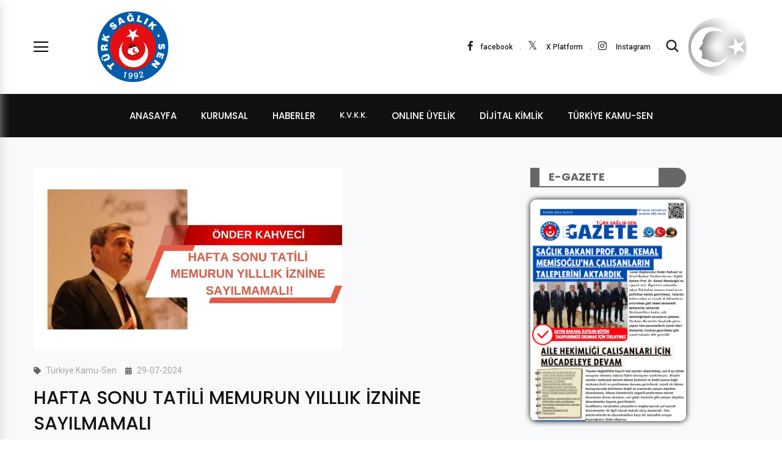

--- FILE ---
content_type: text/html; charset=UTF-8
request_url: https://www.turksagliksen.org.tr/hafta-sonu-tatili-memurun-yilllik-iznine-sayilmamali%20_5422.html
body_size: 37907
content:
<!doctype html>
<html class="no-js" lang="tr">
<head>
	<meta charset="UTF-8">
	<meta name="viewport" content="width=device-width, initial-scale=1.0">
	<title> HAFTA SONU TATİLİ MEMURUN YILLLIK İZNİNE SAYILMAMALI </title>
	<link rel="apple-touch-icon" sizes="180x180" href="https://www.turksagliksen.org.tr/uploads/logo/turk-saglik-sen1.png">
	<link rel="icon" type="image/png" sizes="32x32" href="https://www.turksagliksen.org.tr/uploads/logo/turk-saglik-sen1.png">
	<link rel="icon" type="image/png" sizes="16x16" href="https://www.turksagliksen.org.tr/uploads/logo/turk-saglik-sen1.png">
	<link rel="manifest" href="assets/images/favicons/site.webmanifest">
	<meta name="description" content="Türkiye Kamu-Sen Genel Başkanı Önder KAHVECİ kamu görevlilerinin yıllık izinlerine ilişkin değerlendirmelerde bulundu. ">

<meta name="description" content="Türkiye Kamu-Sen Genel Başkanı Önder KAHVECİ kamu görevlilerinin yıllık izinlerine ilişkin değerlendirmelerde bulundu.">
<meta property="og:url" content="https://www.turksagliksen.org.tr/hafta-sonu-tatili-memurun-yilllik-iznine-sayilmamali_5422.html">
<meta property="og:type" content="article">
<meta property="og:title" content="HAFTA SONU TATİLİ MEMURUN YILLLIK İZNİNE SAYILMAMALI">

<meta property="og:image" content="https://www.turksagliksen.org.tr/haber/07-2024/kahveci-aciklama-4147879.png"/>
<meta property="og:description" content="Türkiye Kamu-Sen Genel Başkanı Önder KAHVECİ kamu görevlilerinin yıllık izinlerine ilişkin değerlendirmelerde bulundu.">
<meta property="og:site_name" content="Türk Sağlık-Sen">
<meta property="article:author" content="Türk Sağlık-Sen Bilgi İşlem">
<meta property="article:publisher" content="https://www.turksagliksen.org.tr/">
<!-- Twitter -->

<meta name="twitter:card" content="summary_large_image" />
<meta name="twitter:site" content="@turksagliksengm" />
<meta name="twitter:title" content="HAFTA SONU TATİLİ MEMURUN YILLLIK İZNİNE SAYILMAMALI" />
<meta name="twitter:description" content="Türkiye Kamu-Sen Genel Başkanı Önder KAHVECİ kamu görevlilerinin yıllık izinlerine ilişkin değerlendirmelerde bulundu." />
<meta name="twitter:url" content="https://www.turksagliksen.org.tr/hafta-sonu-tatili-memurun-yilllik-iznine-sayilmamali_5422.html" />
<meta name="twitter:image" content="https://www.turksagliksen.org.tr/haber/07-2024/kahveci-aciklama-4147879.png" />

<link rel="canonical" href="https://www.turksagliksen.org.tr/hafta-sonu-tatili-memurun-yilllik-iznine-sayilmamali_5422.html">
<script async src="https://www.googletagmanager.com/gtag/js?id=UA-20592465-1"></script>
<script>
  window.dataLayer = window.dataLayer || [];
  function gtag(){dataLayer.push(arguments);}
  gtag('js', new Date());

  gtag('config', 'UA-20592465-1');
</script>
	<link rel="stylesheet" href="https://www.turksagliksen.org.tr/tss/css/normalize.css">
<link rel="stylesheet" href="https://www.turksagliksen.org.tr/tss/css/main.css">
<link rel="stylesheet" href="https://www.turksagliksen.org.tr/tss/css/bootstrap.min.css">
<link rel="stylesheet" href="https://www.turksagliksen.org.tr/tss/css/fontawesome-all.min.css">
<link rel="stylesheet" href="https://www.turksagliksen.org.tr/tss/font/flaticon.css">
<link rel="stylesheet" href="https://www.turksagliksen.org.tr/tss/css/animate.min.css">
<link rel="stylesheet" href="https://www.turksagliksen.org.tr/tss/css/magnific-popup.css">
<link rel="stylesheet" href="https://www.turksagliksen.org.tr/tss/css/meanmenu.min.css">
<link rel="stylesheet" href="https://www.turksagliksen.org.tr/tss/vendor/OwlCarousel/owl.carousel.min.css">
<link rel="stylesheet" href="https://www.turksagliksen.org.tr/tss/vendor/OwlCarousel/owl.theme.default.min.css">
<link rel="stylesheet" href="https://www.turksagliksen.org.tr/tss/style.css">
<link rel="stylesheet" href="https://cdn.jsdelivr.net/gh/fancyapps/fancybox@3.5.7/dist/jquery.fancybox.min.css" />
<link rel="preconnect" href="https://fonts.googleapis.com">
<link rel="preconnect" href="https://fonts.gstatic.com" crossorigin>
<link href="https://fonts.googleapis.com/css2?family=Italianno&family=Yellowtail&display=swap" rel="stylesheet">
<script src="https://www.turksagliksen.org.tr/tss/js/modernizr-3.6.0.min.js"></script>

</head>
<body class="sticky-header">
    <!--[if lte IE 9]>
    <p class="browserupgrade">You are using an <strong>outdated</strong> browser. Please <a href="https://browsehappy.com/">upgrade your browser</a> to improve your experience and security.</p>
      <![endif]-->
    <a href="#wrapper" data-type="section-switch" class="scrollup">
        <i class="fas fa-angle-double-up"></i>
    </a>
    <div id="wrapper" class="wrapper">
        <header class="has-mobile-menu">
    <div id="header-topbar" class="pt--14 pb--14 bg--transparent border-bootom border-color-accent1">
        <div class="container">
            <div class="row d-flex align-items-center">
              <div class="col-lg-1">
                  <div class="header-action-items">
                      <ul>
                          <li class="offcanvas-menu-trigger-wrap">
                              <button type="button" class="offcanvas-menu-btn menu-status-open">
                                  <span class="btn-icon-wrap">
                                      <span></span>
                                      <span></span>
                                      <span></span>
                                  </span>
                              </button>
                          </li>
                          <!-- <li class="user-icon"><a href="#"><i class="flaticon-profile"></i></a></li> -->
                      </ul>
                  </div>
              </div>
                <div class="col-lg-5 d-flex justify-content-start">
                    <div class="header-action-items">
                        <ul style="text-align:center">
                            <img src="https://www.turksagliksen.org.tr/tss/img/tss-logo.png" style="width:125px" alt="">

                        </ul>
                    </div>
                </div>
                <div class="col-lg-6 d-flex justify-content-end">
                    <div class="header-action-items">
                      <ul>
                          <li class="item-social-layout1"><a href="https://www.facebook.com/turksagliksengm" style="color:#222" target="_blank"><i class="fab fa-facebook-f"></i><span>facebook</span></a>
                          </li>
                          <li class="item-social-layout1"><a href="https://www.x.com/turksagliksengm" style="color:#222" target="_blank"><i class="fab fa-twitter"></i> <span>X Platform</span></a>
                          </li>
                          <li class="item-social-layout1"><a href="https://www.instagram.com/turksagliksengm" style="color:#222" target="_blank"><i class="fab fa-instagram"></i> <span>Instagram</span></a>
                          </li>
                          <li><a style="color:#222222;font-weight:bold" href="#header-search" title="Arama"><i class="flaticon-magnifying-glass"></i>
                          </a></li>
                            <img src="https://www.turksagliksen.org.tr/tss/img/ata-turk.png" width="100" alt="">
                      </ul>
                    </div>
                </div>
            </div>
        </div>
    </div>

    <div id="rt-sticky-placeholder"></div>
    <div id="header-menu" class="header-menu menu-layout2 bg--dark">
        <div class="container">
          <div class="row">
              <div class="col-lg-12">
                  <nav id="dropdown" class="template-main-menu">
                      <ul>
                          <li class="hide-on-mobile-menu">
                              <a href="https://www.turksagliksen.org.tr">ANASAYFA</a>
                          </li>
                          <li class="hide-on-desktop-menu">
                              <a href="https://www.turksagliksen.org.tr">ANASAYFA</a>
                          </li>
                          <li class="hide-on-desktop-menu">
                              <a href="#">KURUMSAL</a>
                              <ul class="dropdown-menu-col-1">
                                <li><a href="https://www.turksagliksen.org.tr/kurumsal">Hakkımızda</a></li>
                                <li><a href="https://www.turksagliksen.org.tr/yonetim-kurulu">Yönetim Kurulu</a></li>
                                <li><a href="https://www.turksagliksen.org.tr/subelerimiz">Şubeler</a></li>
                                <li><a href="https://www.turksagliksen.org.tr/temsilciliklerimiz">İl Temsilciliği</a></li>

                              </ul>
                          </li>
                          <li class="hide-on-mobile-menu">
                              <a href="#">KURUMSAL</a>
                              <ul class="dropdown-menu-col-1">
                                <li><a href="https://www.turksagliksen.org.tr/kurumsal">Hakkımızda</a></li>
                                <li><a href="https://www.turksagliksen.org.tr/yonetim-kurulu">Yönetim Kurulu</a></li>
                                <li><a href="https://www.turksagliksen.org.tr/subelerimiz">Şubeler</a></li>
                                <li><a href="https://www.turksagliksen.org.tr/temsilciliklerimiz">İl Temsilciliği</a></li>

                              </ul>
                          </li>
                          <!-- <li>
                              <a href="#">MEVZUAT</a>
                          </li> -->
                          <li>
                              <a href="#">HABERLER</a>
                              <ul class="dropdown-menu-col-1">
                                  <li>
                                      <a href="https://www.turksagliksen.org.tr/5/genel-haberler">Genel Merkezden</a>
                                  </li>
                                  <li>
                                      <a href="https://www.turksagliksen.org.tr/6/turkiye-kamusen">Türkiye Kamu-Sen</a>
                                  </li>
                                  <li>
                                      <a href="https://www.turksagliksen.org.tr/subeler">Şube Haberleri</a>
                                  </li>

                              </ul>
                          </li>
                          <li>
                            <a style="font-size:13px" href="https://www.turksagliksen.org.tr/118/kvkk-sozlesmesi">K.V.K.K.</a>

                          </li>
                          <li>
                            <a href="https://www.turksagliksen.org.tr/basvuru-formu">ONLINE ÜYELİK</a>
                          </li>
                          <li>
                         <a href="#" data-toggle="modal" data-target=".bd-example-modal-lg">dijital kimlik</a>
                       </li>
                          <li>
                              <a href="https://www.kamusen.org.tr/" target="_blank">TÜRKİYE KAMU-SEN</a>
                          </li>
                          <!-- <li>
                              <a href="https://www.turksagliksen.org.tr/iletisim">İLETİŞİM</a>
                          </li> -->
                      </ul>
                  </nav>
              </div>
          </div>
        </div>
    </div>
</header>
        <div class="box-layout-child bg-light">
            <section class="single-blog-wrap-layout3">
                <div class="container">
                    <div class="row gutters-50">
                      
<div class="col-lg-8">
    <div class="single-blog-box-layout3">
      <div id="printPage">
          
        <div class="blog-banner">
                      <img src="https://www.turksagliksen.org.tr/haber/07-2024/kahveci-aciklama-4147879.png" style="width:auto;height:300px;" alt="HAFTA SONU TATİLİ MEMURUN YILLLIK İZNİNE SAYILMAMALI">
        </div>
        <div class="single-blog-content">
            <div class="blog-entry-content">
                <ul class="entry-meta meta-color-dark">
                    <li><i class="fas fa-tag"></i>Türkiye Kamu-Sen</li>
                    <li><i class="fas fa-calendar-alt"></i>29-07-2024</li>

                </ul>
                <h2 class="item-title">HAFTA SONU TATİLİ MEMURUN YILLLIK İZNİNE SAYILMAMALI</h2>
                <ul class="item-social">
                    <li><a href="http://www.facebook.com/share.php?u=https://www.turksagliksen.org.tr/hafta-sonu-tatili-memurun-yilllik-iznine-sayilmamali_5422.html" class="facebook"><i class="fab fa-facebook-f"></i>PAYLAŞ</a></li>
                    <li><a href="https://twitter.com/intent/tweet?original_referer=https://www.turksagliksen.org.tr&ref_src=twsrc%5Etfw&text=HAFTA SONU TATİLİ MEMURUN YILLLIK İZNİNE SAYILMAMALI&tw_p=tweetbutton&url=https://www.turksagliksen.org.tr/hafta-sonu-tatili-memurun-yilllik-iznine-sayilmamali_5422.html" target="_blank" class="twitter"><i class="fab fa-twitter"></i>PAYLAŞ</a></li>
                    <li><a href="javascript:void(0)" onclick="pagePrint('printPage')" class="g-plus"><i class="fa fa-print"></i> YAZDIR</a></li>
                </ul>

            </div>
            <div class="blog-details">
              <blockquote><p>Türkiye Kamu-Sen Genel Başkanı Önder KAHVECİ kamu görevlilerinin yıllık izinlerine ilişkin değerlendirmelerde bulundu.</p>              </blockquote>
              <p>Genel Başkan Kahveci;</p><p>657 sayılı Kanunda memurun yıllık izin gün sayısı hizmeti 10 yıla kadar olanlar için 20 gün, 10 yıldan fazla olanlar için 30 gün olarak belirlenmiştir. Diğer taraftan memurun haftalık çalışma süresi ise Cumartesi ve Pazar günleri tatil olmak kaydıyla 40 saattir. Mevzuatta açık bir hüküm olmamakla birlikte yerleşik uygulamada memurun yıllık izin gün sayısına izin süresi içinde kalan hafta sonu tatil günleri de dahil edilmektedir.<br></p><p>Fakat bu durum işçiler için farklı işlemektedir. İşçiler izinlerini iş günü olarak kullanabilmektedir. Memurlar izinlerini kullanırken iznin başında ve sonundaki hafta tatilleri izinden düşülmezken izinin içindeki resmi tatil günleri (23 Nisan, 1 Mayıs, 15 Temmuz) yıllık izinden düşülmektedir.<br></p><p>İşçilerde olduğu gibi memurlarda da izinler "iş günü" olarak düzenlenmelidir. Memurlar yıllık izinlerinin işgünü olarak düzenlenmesi halinde, 20 gün izin hakkı olan memur yılda dört defa beşer gün izin alması halinde toplam 36 gün izin kullanabilecek, bu rakam 30 gün izin hakkı olanlar için aynı şekilde kullanılması halinde 54 güne çıkabilecektir.  <br></p><p>Memurların izni iş günü olarak düzenlenmesi ile hafta sonu tatili memurun yıllık iznine sayılmamalıdır. İşçilere yapılan kullanılmayan yıllık izin ücreti ödemesi memurlarımıza da yapılmalıdır. Bu durumda hem memurlar arasında farklı kullanımdan kaynaklanan adaletsizlik önlenmiş olacak hem de işçi ve memur arasında izin kullanmada uygulama birliği sağlanmış olacaktır. Çalışma barışının sağlanması için bu uygulama birliği tüm taraflar açısından oldukça faydalı olacaktır. Tüm tarafların bir araya gelmesi ve Bakanlığın irade koyması ile uzun dönemlerdir beklenen bu reform hayata geçerek kamu personelimizin performansına da yansıyacaktır.<br></p>              <br/>
                              <div class="single-slider">
                    <div class="rc-carousel nav-control-layout9" data-loop="true" data-items="30"
                        data-margin="20" data-autoplay="false" data-autoplay-timeout="5000"
                        data-smart-speed="700" data-dots="false" data-nav="true" data-nav-speed="false"
                        data-r-x-small="3" data-r-x-small-nav="true" data-r-x-small-dots="false"
                        data-r-x-medium="3" data-r-x-medium-nav="true" data-r-x-medium-dots="false"
                        data-r-small="3" data-r-small-nav="true" data-r-small-dots="false"
                        data-r-medium="3" data-r-medium-nav="true" data-r-medium-dots="false"
                        data-r-large="3" data-r-large-nav="true" data-r-large-dots="false"
                        data-r-extra-large="3" data-r-extra-large-nav="true"
                        data-r-extra-large-dots="false">
                                                
                    </div>
                </div>
              </div>
            <div class="related-item">
                <div class="section-heading heading-dark">
                    <h3 class="item-heading">DİĞER HABERLER</h3>
                </div>
                                <div class="rc-carousel dot-control-layout2" data-loop="true" data-items="3"
                    data-margin="30" data-autoplay="false" data-autoplay-timeout="5000"
                    data-smart-speed="700" data-dots="true" data-nav="false" data-nav-speed="false"
                    data-r-x-small="1" data-r-x-small-nav="false" data-r-x-small-dots="true"
                    data-r-x-medium="2" data-r-x-medium-nav="false" data-r-x-medium-dots="true"
                    data-r-small="2" data-r-small-nav="false" data-r-small-dots="true"
                    data-r-medium="3" data-r-medium-nav="false" data-r-medium-dots="true"
                    data-r-large="3" data-r-large-nav="false" data-r-large-dots="true"
                    data-r-extra-large="3" data-r-extra-large-nav="false" data-r-extra-large-dots="true">
                                          <!--<div class="blog-box-layout1 text-left">
                        <div class="item-img">
                            <a href="https://www.turksagliksen.org.tr/onder-kahveci-durusumuzdan-ve-ilkelerimizden-asla-taviz-vermedik--vermeyecegiz-_5785.html"><img src="https://www.turksagliksen.org.tr/uploads/content/site-manset-4-52225.png" style="height:125px;width:100%" alt="ÖNDER KAHVECİ:DURUŞUMUZDAN VE İLKELERİMİZDEN ASLA TAVİZ VERMEDİK, VERMEYECEĞİZ."></a>
                        </div>
                        <div class="item-content">
                            <ul class="entry-meta meta-color-dark">
                                <li><i class="fas fa-tag"></i></li>
                                <li><i class="fas fa-calendar-alt"></i>18-01-2026</li>
                            </ul>
                            <h5 class="item-title"><a href="https://www.turksagliksen.org.tr/onder-kahveci-durusumuzdan-ve-ilkelerimizden-asla-taviz-vermedik--vermeyecegiz-_5785.html">ÖNDER KAHVECİ:DURUŞUMUZDAN VE İLKELERİMİZDEN ASLA TAVİZ VERMEDİK, VERMEYECEĞİZ.</a></h5>
                        </div>
                    </div>-->
                                          <!--<div class="blog-box-layout1 text-left">
                        <div class="item-img">
                            <a href="https://www.turksagliksen.org.tr/ucrette-hakkaniyet--vergide-adalet--istihdamda-guvence%E2%80%9D-diyerek-ankara-ve-tum-illerde-basin-aciklamamizi-gerceklestirdik-_5782.html"><img src="https://www.turksagliksen.org.tr/uploads/content/site-manset---2026-01-14t165807-761-96011.png" style="height:125px;width:100%" alt="ÜCRETTE HAKKANİYET, VERGİDE ADALET, İSTİHDAMDA GÜVENCE” DİYEREK ANKARA VE TÜM İLLERDE BASIN AÇIKLAMAMIZI GERÇEKLEŞTİRDİK "></a>
                        </div>
                        <div class="item-content">
                            <ul class="entry-meta meta-color-dark">
                                <li><i class="fas fa-tag"></i></li>
                                <li><i class="fas fa-calendar-alt"></i>14-01-2026</li>
                            </ul>
                            <h5 class="item-title"><a href="https://www.turksagliksen.org.tr/ucrette-hakkaniyet--vergide-adalet--istihdamda-guvence%E2%80%9D-diyerek-ankara-ve-tum-illerde-basin-aciklamamizi-gerceklestirdik-_5782.html">ÜCRETTE HAKKANİYET, VERGİDE ADALET, İSTİHDAMDA GÜVENCE” DİYEREK ANKARA VE TÜM İLLERDE BASIN AÇIKLAMAMIZI GERÇEKLEŞTİRDİK </a></h5>
                        </div>
                    </div>-->
                                          <!--<div class="blog-box-layout1 text-left">
                        <div class="item-img">
                            <a href="https://www.turksagliksen.org.tr/onder-kahveci--turkiye-kamu-sen-memur-sendikaciliginda-rustunu-ispat-etmistir_5778.html"><img src="https://www.turksagliksen.org.tr/uploads/content/site-manset-2-90845.png" style="height:125px;width:100%" alt="ÖNDER KAHVECİ: TÜRKİYE KAMU-SEN MEMUR SENDİKACILIĞINDA RÜŞTÜNÜ İSPAT ETMİŞTİR"></a>
                        </div>
                        <div class="item-content">
                            <ul class="entry-meta meta-color-dark">
                                <li><i class="fas fa-tag"></i></li>
                                <li><i class="fas fa-calendar-alt"></i>10-01-2026</li>
                            </ul>
                            <h5 class="item-title"><a href="https://www.turksagliksen.org.tr/onder-kahveci--turkiye-kamu-sen-memur-sendikaciliginda-rustunu-ispat-etmistir_5778.html">ÖNDER KAHVECİ: TÜRKİYE KAMU-SEN MEMUR SENDİKACILIĞINDA RÜŞTÜNÜ İSPAT ETMİŞTİR</a></h5>
                        </div>
                    </div>-->
                                          <!--<div class="blog-box-layout1 text-left">
                        <div class="item-img">
                            <a href="https://www.turksagliksen.org.tr/genel-baskanimiz-onder-kahveci--%E2%80%9Cek-zam-ve-refah-payi-israrimizdan-vazgecmeyecegiz%E2%80%9D_5777.html"><img src="https://www.turksagliksen.org.tr/uploads/content/site-manset-1-97699.png" style="height:125px;width:100%" alt="GENEL BAŞKANIMIZ ÖNDER KAHVECİ: “EK ZAM VE REFAH PAYI ISRARIMIZDAN VAZGEÇMEYECEĞİZ”"></a>
                        </div>
                        <div class="item-content">
                            <ul class="entry-meta meta-color-dark">
                                <li><i class="fas fa-tag"></i></li>
                                <li><i class="fas fa-calendar-alt"></i>10-01-2026</li>
                            </ul>
                            <h5 class="item-title"><a href="https://www.turksagliksen.org.tr/genel-baskanimiz-onder-kahveci--%E2%80%9Cek-zam-ve-refah-payi-israrimizdan-vazgecmeyecegiz%E2%80%9D_5777.html">GENEL BAŞKANIMIZ ÖNDER KAHVECİ: “EK ZAM VE REFAH PAYI ISRARIMIZDAN VAZGEÇMEYECEĞİZ”</a></h5>
                        </div>
                    </div>-->
                                          <!--<div class="blog-box-layout1 text-left">
                        <div class="item-img">
                            <a href="https://www.turksagliksen.org.tr/2025-yili-calisma-hayati-ve-2026-yili-beklentiler-basin-toplantimizi-gerceklestirdik_5773.html"><img src="https://www.turksagliksen.org.tr/uploads/content/kamusen-1-54285.jpg" style="height:125px;width:100%" alt="2025 YILI ÇALIŞMA HAYATI VE 2026 YILI BEKLENTİLER BASIN TOPLANTIMIZI GERÇEKLEŞTİRDİK"></a>
                        </div>
                        <div class="item-content">
                            <ul class="entry-meta meta-color-dark">
                                <li><i class="fas fa-tag"></i></li>
                                <li><i class="fas fa-calendar-alt"></i>05-01-2026</li>
                            </ul>
                            <h5 class="item-title"><a href="https://www.turksagliksen.org.tr/2025-yili-calisma-hayati-ve-2026-yili-beklentiler-basin-toplantimizi-gerceklestirdik_5773.html">2025 YILI ÇALIŞMA HAYATI VE 2026 YILI BEKLENTİLER BASIN TOPLANTIMIZI GERÇEKLEŞTİRDİK</a></h5>
                        </div>
                    </div>-->
                                          <!--<div class="blog-box-layout1 text-left">
                        <div class="item-img">
                            <a href="https://www.turksagliksen.org.tr/genel-baskanimiz-onder-kahveci-azerbaycan-hemk%C3%82rlar-ittifaki-genel-kuruluna-katildi_5764.html"><img src="https://www.turksagliksen.org.tr/uploads/content/site-manset-4-83854.jpg" style="height:125px;width:100%" alt="GENEL BAŞKANIMIZ ÖNDER KAHVECİ AZERBAYCAN HEMKÂRLAR İTTİFAKI GENEL KURULUNA KATILDI"></a>
                        </div>
                        <div class="item-content">
                            <ul class="entry-meta meta-color-dark">
                                <li><i class="fas fa-tag"></i></li>
                                <li><i class="fas fa-calendar-alt"></i>18-12-2025</li>
                            </ul>
                            <h5 class="item-title"><a href="https://www.turksagliksen.org.tr/genel-baskanimiz-onder-kahveci-azerbaycan-hemk%C3%82rlar-ittifaki-genel-kuruluna-katildi_5764.html">GENEL BAŞKANIMIZ ÖNDER KAHVECİ AZERBAYCAN HEMKÂRLAR İTTİFAKI GENEL KURULUNA KATILDI</a></h5>
                        </div>
                    </div>-->
                                      </div>
            </div>
        </div>
       <div class="print_area_hidden">https://www.turksagliksen.org.tr/hafta-sonu-tatili-memurun-yilllik-iznine-sayilmamali_5422.html</div> 
        </div>
    </div>
</div>
                      <div class="col-xl-3 col-lg-4 sidebar-widget-area sidebar-break-md">
  <div class="d-none d-lg-block">

  <div class="widget">
      <div class="tss-press">
        <div class="gray">
          <h4><a href="https://www.turksagliksen.org.tr/127/e-gazete">E-GAZETE</a></h4>
          <a href="https://www.turksagliksen.org.tr/127/e-gazete">
                          <img src="https://www.turksagliksen.org.tr/uploads/content/tss-sayi-5-29511.png" alt="E-GAZETE">
                      </a>
        </div>
          <div class="item-img">
          </div>
          <div class="item-content">

          </div>
      </div>
  </div>

  <div class="widget">
    <div class="tss-press">
      <div class="blue">
        <h4>Kitaplar</h4>
        <a href="https://www.turksagliksen.org.tr/yayinlar/3/kitaplar">
                      <img src="https://www.turksagliksen.org.tr/uploads/publication/ads-calistay-69228.png" alt="KİTAPLAR">
                  </a>
      </div>
      <hr/>
    </div>
    <div class="tss-press">
      <div class="red">
        <h4>dergi</h4>
        <a href="https://www.turksagliksen.org.tr/yayinlar/2/dergi">
                      <img src="https://www.turksagliksen.org.tr/yayinimg/817042842nefes-36-sayi.jpg" alt="DERGİLER">
                  </a>
        <hr/>
      </div>
    </div>
    <div class="tss-press">
      <div class="orange">
        <h4>afiş</h4>
        <a href="https://www.turksagliksen.org.tr/yayinlar/4/afis">
                      <img src="https://www.turksagliksen.org.tr/uploads/publication_v/kamu-calisanlari-ek-zam-brosur-7127231.png" alt="AFİŞLER">
                  </a>
      </div>
      <hr/>
    </div>
    <div class="tss-press">
      <div class="gray">
        <h4>broşür</h4>
        <a href="https://www.turksagliksen.org.tr/yayinlar/5/brosur">
                      <img src="https://www.turksagliksen.org.tr/uploads/publication/kazanimlarimiz-56744.png" alt="BROŞÜRLER">
                </a>
      </div>
      <hr/>
    </div>
  </div>

</div>
</div>
                    </div>
                </div>
            </section>
            <div class="d-none d-lg-block">
<section class="blog-wrap-layout3">
    <div class="container">
        <div class="row">
            <div class="col-lg-3">
                <div class="blog-box-layout1">
                    <div class="item-img">
                        <a href="https://www.turksagliksen.org.tr/8/kampanyalar"><img src="https://turksagliksen.org.tr/img/tss-kampanyalar.jpg" alt="Kampanyalar"></a>
                    </div>
                    <div class="item-content">

                        <div class="tss-title-red"><h4><a href="#">Kampanyalar</a></h4></div>
                    </div>
                </div>
            </div>
            <div class="col-lg-3">
                <div class="blog-box-layout1">
                    <div class="item-img">
                        <a href="https://www.turksagliksen.org.tr/turk-saglik-sen-akademi_5040.html"><img src="https://turksagliksen.org.tr/haber/06-2022/tss-akademi-8764590.png" alt="TSS Akademi"></a>
                    </div>
                    <div class="item-content">

                        <div class="tss-title-red"><h4><a href="#">TSS Akademi</a></h4></div>
                    </div>
                </div>
            </div>

            <div class="col-lg-3">
                <div class="blog-box-layout1">
                    <div class="item-img">
                        <a href="https://www.turksagliksen.org.tr/turk-saglik-sen-konukevi_4233.html"><img src="https://turksagliksen.org.tr/haber/news/tss-konukevi-9736004.png" alt="Misafirhane"></a>
                    </div>
                    <div class="item-content">

                        <div class="tss-title-red"><h4><a href="#">Misafirhane</a></h4></div>
                    </div>
                </div>
            </div>
            <div class="col-lg-3">
                <div class="blog-box-layout1">
                    <div class="item-img">
                        <a href="https://tercih.turksagliksen.org.tr/TercihRobotu.aspx" target="_blank"><img src="https://www.turksagliksen.org.tr/haber/01-2024/tercih-robotu-6971605.png" alt="Tercih Robotu"></a>
                    </div>
                    <div class="item-content">

                        <div class="tss-title-red"><h4><a href="#">Tercih Robotu</a></h4></div>
                    </div>
                </div>
            </div>

        </div>
    </div>
</section>
</div>
        </div>
        <div class="d-none d-lg-block">
<section class="instagram-feed-wrap-1" style="background-color:000;">
  <div class="tss-press">
    <div class="red">
      <h4>BİZİ SOSYAL MEDYADAN TAKİP EDİN</h4>
    </div>
  </div>
            <ul class="instagram-feed-figure-1">
															<li>
									<a href="https://www.instagram.com/p/DPjNrLqCHUZ/" target="_blank"><img src="https://www.turksagliksen.org.tr/uploads/social/14675-G2vV4-LW8AA2gZt.jpeg" alt=""></a>								</li>
															<li>
									<a href="https://www.instagram.com/p/DPeIV2tCKP8/" target="_blank"><img src="https://www.turksagliksen.org.tr/uploads/social/91213-G2lUeP6WQAAJjOn.jpeg" alt=""></a>								</li>
															<li>
									<a href="https://www.instagram.com/p/DPOvb9QiAtj/" target="_blank"><img src="https://www.turksagliksen.org.tr/uploads/social/21049-G2GdVyLWQAA_3Y7.jpeg" alt=""></a>								</li>
															<li>
									<a href="https://www.instagram.com/p/DPL5rtmiN35/" target="_blank"><img src="https://www.turksagliksen.org.tr/uploads/social/34087-G2A2vaGW0AA3-6s.jpeg" alt=""></a>								</li>
															<li>
									<a href="https://www.instagram.com/p/DPLqtn6jSWr/?img_index=1" target="_blank"><img src="https://www.turksagliksen.org.tr/uploads/social/32820-555732483_18534798748025078_8002340821596271376_n.jpeg" alt=""></a>								</li>
															<li>
									<a href="https://www.instagram.com/p/DPDz-23DU8W/" target="_blank"><img src="https://www.turksagliksen.org.tr/uploads/social/60736-G1wrCSgW8AAdzm2.jpeg" alt=""></a>								</li>
															<li>
									<a href="https://www.instagram.com/p/DPBP6jPDYjE/" target="_blank"><img src="https://www.turksagliksen.org.tr/uploads/social/75123-G1rgfLiX0AABzbv.jpeg" alt=""></a>								</li>
															<li>
									<a href="https://www.instagram.com/p/DO8aJ-DiI69/" target="_blank"><img src="https://www.turksagliksen.org.tr/uploads/social/1933-1.jpeg" alt=""></a>								</li>
							            </ul>
    </section>
  </div>
         
<footer class="footer-wrap-layout1">
		<div class="container">
				<div class="row d-flex align-items-center">
						<div class="col-lg-8">
								<div class="footer-box-layout1">
										<iframe src="https://www.google.com/maps/embed?pb=!1m18!1m12!1m3!1d3059.321788031553!2d32.87261601521802!3d39.9341912927687!2m3!1f0!2f0!3f0!3m2!1i1024!2i768!4f13.1!3m3!1m2!1s0x14d34facf055cd45%3A0x8379e69fd5c7cb53!2zVMO8cmsgU2HEn2zEsWstU2Vu!5e0!3m2!1str!2str!4v1577197721222!5m2!1str!2str" width="100%" height="250px" frameborder="0" style="border:0;" allowfullscreen=""></iframe>
								</div>
						</div>

						<div class="col-lg-4">
								<div class="footer-box-layout1">
										<span style="font-size:25.5px;color:#f1f1f1">Türk Sağlık-Sen</span>
										<li><i class="fa fa-map-marker"></i>Erzurum Mh. Talatpaşa Bulvarı NO:160 Kat:5 Çankaya/ ANKARA</li>
										<li><i class="fa fa-phone"></i>312 424 22 22</li>
										<li><i class="fa fa-globe"></i>https://www.turksagliksen.org.tr</li>
										<li><i class="fa fa-envelope"></i>genelmerkez@turksagliksen.org.tr</li>
								</div>
						</div>
				</div>
		</div>
</footer>
<div class="modal fade bd-example-modal-lg" tabindex="-1" role="dialog" aria-labelledby="myLargeModalLabel" aria-hidden="true">
<div class="modal-dialog" role="document">
<div class="modal-content">
<div class="modal-header">
<h5 class="modal-title" style="width:100%;font-weight: bold;padding:5px 0;text-align:center;background-color:darkblue;color:#fff;font-size:25px" id="exampleModalLabel">Dijital Kimlik</h5>
<button type="button" class="close" data-dismiss="modal" aria-label="Close">
<span aria-hidden="true">&times;</span>
</button>
</div>
<div class="modal-body">
  <p>
    TÜRK SAĞLIK-SEN DİJİTAL KİMLİK
    Android kullanıcıları için:<br/>
    <a href="https://play.google.com/store/apps/details?id=com.tss.tssdijitalkimlik">https://play.google.com/store/apps/details?id=com.tss.tssdijitalkimlik</a>
    <br/>
    <img src="https://api.qrserver.com/v1/create-qr-code/?data=https://play.google.com/store/apps/details?id=com.tss.tssdijitalkimlik&amp;size=100x100" alt="" title="" />
    <hr>
    iphone apple kullanıcıları için:<br/>
    <a href="https://apps.apple.com/app/dijital-kimlik/id1643293661">https://apps.apple.com/app/dijital-kimlik/id1643293661</a>
    <br/>
    <img src="https://api.qrserver.com/v1/create-qr-code/?data=https://apps.apple.com/app/dijital-kimlik/id1643293661&amp;size=100x100" alt="" title="" />
  </p>
</div>
<div class="modal-footer">
<button style="font-size:20px" type="button" class="btn btn-secondary" data-dismiss="modal">Kapat</button>
</div>
</div>
</div>
</div>
        <div id="header-search" class="header-search">
    <button type="button" class="close">×</button>
    <form action="https://www.turksagliksen.org.tr/sonuclar" class="header-search-form">
        <input type="search" name="q" placeholder="Arama" />
        <button type="submit" class="search-btn">
            <i class="flaticon-magnifying-glass"></i>
        </button>
    </form>
</div>
        <div class="offcanvas-menu-wrap" id="offcanvas-wrap" data-position="left">
    <div class="offcanvas-content">
        <div class="offcanvas-logo">
            <a href="https://www.turksagliksen.org.tr"><img src="https://www.turksagliksen.org.tr/tss/img/tss-logo.png" style="width:125px!important" alt="logo"></a>
        </div>
       <ul class="offcanvas-menu">
            <li class="nav-item">
                <a href="https://www.turksagliksen.org.tr/8/kampanyalar">KAMPANYALAR</a>
            </li>
            <li class="nav-item">
                <a href="https://www.turksagliksen.org.tr/tum-kazanimlar">KAZANIMLAR</a>
            </li>
            <li class="nav-item">
                <a href="https://www.turksagliksen.org.tr/127/e-gazete">E-GAZETE</a>
            </li>
            <li class="nav-item">
                <a href="https://www.turksagliksen.org.tr/88/faydali-bilgiler">FAYDALI BİLGİLER</a>
            </li>
            <li class="nav-item">
                <a href="https://www.turksagliksen.org.tr/basvuru-formu">ONLINE ÜYELİK</a>
            </li>

        </ul>
        <div class="offcanvas-footer">
            <div class="item-title">Takip Edin</div>
            <ul class="offcanvas-social">
                <li><a href="#"><i class="fab fa-facebook-f"></i></a></li>
                <li><a href="#"><i class="fab fa-twitter"></i></a></li>
                <li><a href="#"><i class="fab fa-instagram"></i></a></li>
                <li><a href="#"><i class="fab fa-youtube"></i></a></li>
                <!-- <li><a href="#"><i class="fab fa-google-plus-g"></i></a></li>
                <li><a href="#"><i class="fab fa-pinterest"></i></a></li>
                <li><a href="#"><i class="fas fa-rss"></i></a></li> -->
            </ul>
        </div>
    </div>
</div>
    </div>
    <script src="https://www.turksagliksen.org.tr/tss/js/jquery-3.3.1.min.js"></script>
<script src="https://www.turksagliksen.org.tr/tss/js/plugins.js"></script>
<script src="https://www.turksagliksen.org.tr/tss/js/popper.min.js"></script>
<script src="https://www.turksagliksen.org.tr/tss/js/bootstrap.min.js"></script>
<script src="https://www.turksagliksen.org.tr/tss/vendor/OwlCarousel/owl.carousel.min.js"></script>
<script src="https://www.turksagliksen.org.tr/tss/js/jquery.magnific-popup.min.js"></script>
<script src="https://www.turksagliksen.org.tr/tss/js/jquery.meanmenu.min.js"></script>
<script src="https://www.turksagliksen.org.tr/tss/js/jquery.smoothscroll.min.js"></script>
<script src="https://www.turksagliksen.org.tr/vendor/jquery/lightbox.js"></script>
<script src="https://www.turksagliksen.org.tr/tss/js/jquery.mask.js"></script>

<script src="https://www.turksagliksen.org.tr/tss/js/main.js"></script>
<script type="text/javascript">
  $("#phone").inputmask({"mask": "9 999 999 99 99"});
</script>
<script>
  function pagePrint(divName) {
    var printContents = document.getElementById(divName).innerHTML;
    var originalContents = document.body.innerHTML;
    document.body.innerHTML = printContents;
    window.print();
    document.body.innerHTML = originalContents;
  }
	</script>

</body>


</html>


--- FILE ---
content_type: text/css
request_url: https://www.turksagliksen.org.tr/tss/style.css
body_size: 222079
content:
/*---------------------------------------------

Template Name: Blogxer |
Template URL:
Description:
Author: Radiustheme.com
Author URL: http://www.radiustheme.com
Version: 1.0

===================
CSS INDEX
===================

1. Typography
2. Bootstrap Overwrite
    2.1 Grid
    2.2 Media Object
3. Vendor Custom Style
    3.1 Owl Carousel Nav Style
4. Page layout
    4.1 Content
    4.2 Footer
    4.3 Global
    4.4 Header Menu
    4.5 Heading Title
    4.6 Pagination
    4.7 Widget
5. Blogxer Style
    5.1 About
    5.2 Blog
    5.3 Coming Soon Page
    5.4 Contact Page Style
    5.5 Error Page Style
    5.6 Instagram Feed Style
    5.7 News Letter Style
    5.8 Progress Style
    5.9 Slider
6. Hepler Classes
    6.1 Background
    6.2 Border
    6.3 Misc
    6.4 Padding
    6.5 Position

/*=======================================================================
01. Typography
=========================================================================*/
@import url(https://fonts.googleapis.com/css?family=Poppins:300,400,500,700|Roboto:300,400,500,700,900);
html {
  height: 100%;
  font-size: 62.5%;
}
@media print {
    a[href]:after {
        content: none !important;
    }
}


@media only screen and (max-width: 1199px) {
  html {
    font-size: 60%;
  }
}
@media only screen and (max-width: 991px) {
  html {
    font-size: 55%;
  }
}
@media only screen and (max-width: 767px) {
  html {
    font-size: 50%;
  }
}
@media only screen and (max-width: 479px) {
  html {
    font-size: 45%;
  }
}
@media only screen and (max-width: 320px) {
  html {
    font-size: 40%;
  }
}
body {
  font-size: 16px;
  font-family: 'Roboto', sans-serif;
  font-weight: 400;
  height: 100%;
  line-height: 28px;
  vertical-align: baseline;
  -webkit-font-smoothing: antialiased;
  -moz-osx-font-smoothing: grayscale;
  text-rendering: optimizeLegibility;
  color: #646464;
  background-color: #ffffff;
}
p {
  margin: 0 0 20px 0;
  color: #646464;
}
h1,
h2,
h3,
h4,
h5,
h6 {
  font-weight: 400;
  font-family: 'Poppins', sans-serif;
  margin: 0 0 20px 0;
  color: #111111;
}
h1,
h2 {
  line-height: 36px;
}
h3,
h4,
h5 {
  line-height: 30px;
}
h1 {
  font-size: 36px;
}
@media only screen and (max-width: 991px) {
  h1 {
    font-size: 32px;
  }
}
@media only screen and (max-width: 767px) {
  h1 {
    font-size: 30px;
  }
}
@media only screen and (max-width: 575px) {
  h1 {
    font-size: 28px;
  }
}
h2 {
  font-size: 28px;
}
@media only screen and (max-width: 767px) {
  h2 {
    font-size: 26px;
  }
}
@media only screen and (max-width: 575px) {
  h2 {
    font-size: 24px;
  }
}
h3 {
  font-size: 22px;
}
@media only screen and (max-width: 575px) {
  h3 {
    font-size: 20px;
  }
}
h4 {
  font-size: 18px;
}
@media only screen and (max-width: 575px) {
  h4 {
    font-size: 16px;
  }
}
h5 {
  font-size: 16px;
}
h6 {
  font-size: 14px;
}
/*=======================================================================
2. Bootstrap Overwrite
=========================================================================*/
/*------------------- 2.1 Grid -------------------*/
@media only screen and (min-width: 1240px) {
  .container {
    max-width: 1200px;
  }
}
@media only screen and (min-width: 1440px) {
  .container-xl .container {
    max-width: 1400px;
  }
}
@media only screen and (min-width: 1400px) {
  .box-layout .box-layout-child {
    max-width: 1370px;
    margin: 0 auto;
    padding: 0 80px;
    box-shadow: 0px 15px 20px 0px rgba(222, 222, 222, 0.75);
  }
}
.full-width-container .container-fluid {
  padding-right: 0;
  padding-left: 0;
}
.row.no-gutters {
  margin-right: 0;
  margin-left: 0;
}
.row.no-gutters > [class^="col-"],
.row.no-gutters > [class*=" col-"] {
  padding-right: 0;
  padding-left: 0;
}
.row.gutters-1 {
  padding-left: 14.5px;
  padding-right: 14.5px;
}
.row.gutters-1 > [class^="col-"] {
  padding-left: 0.5px;
  padding-right: 0.5px;
}
.row.gutters-2 {
  padding-left: 14px;
  padding-right: 14px;
}
.row.gutters-2 > [class^="col-"] {
  padding-left: 1px;
  padding-right: 1px;
}
.row.gutters-3 {
  padding-left: 13.5px;
  padding-right: 13.5px;
}
.row.gutters-3 > [class^="col-"] {
  padding-left: 1.5px;
  padding-right: 1.5px;
}
.row.gutters-4 {
  padding-left: 13px;
  padding-right: 13px;
}
.row.gutters-4 > [class^="col-"] {
  padding-left: 2px;
  padding-right: 2px;
}
.row.gutters-5 {
  padding-left: 12.5px;
  padding-right: 12.5px;
}
.row.gutters-5 > [class^="col-"] {
  padding-left: 2.5px;
  padding-right: 2.5px;
}
.row.gutters-6 {
  padding-left: 12px;
  padding-right: 12px;
}
.row.gutters-6 > [class^="col-"] {
  padding-left: 3px;
  padding-right: 3px;
}
.row.gutters-7 {
  padding-left: 11.5px;
  padding-right: 11.5px;
}
.row.gutters-7 > [class^="col-"] {
  padding-left: 3.5px;
  padding-right: 3.5px;
}
.row.gutters-8 {
  padding-left: 11px;
  padding-right: 11px;
}
.row.gutters-8 > [class^="col-"] {
  padding-left: 4px;
  padding-right: 4px;
}
.row.gutters-9 {
  padding-left: 10.5px;
  padding-right: 10.5px;
}
.row.gutters-9 > [class^="col-"] {
  padding-left: 4.5px;
  padding-right: 4.5px;
}
.row.gutters-10 {
  padding-left: 10px;
  padding-right: 10px;
}
.row.gutters-10 > [class^="col-"] {
  padding-left: 5px;
  padding-right: 5px;
}
.row.gutters-11 {
  padding-left: 9.5px;
  padding-right: 9.5px;
}
.row.gutters-11 > [class^="col-"] {
  padding-left: 5.5px;
  padding-right: 5.5px;
}
.row.gutters-12 {
  padding-left: 9px;
  padding-right: 9px;
}
.row.gutters-12 > [class^="col-"] {
  padding-left: 6px;
  padding-right: 6px;
}
.row.gutters-13 {
  padding-left: 8.5px;
  padding-right: 8.5px;
}
.row.gutters-13 > [class^="col-"] {
  padding-left: 6.5px;
  padding-right: 6.5px;
}
.row.gutters-14 {
  padding-left: 8px;
  padding-right: 8px;
}
.row.gutters-14 > [class^="col-"] {
  padding-left: 7px;
  padding-right: 7px;
}
.row.gutters-15 {
  padding-left: 7.5px;
  padding-right: 7.5px;
}
.row.gutters-15 > [class^="col-"] {
  padding-left: 7.5px;
  padding-right: 7.5px;
}
.row.gutters-20 {
  padding-left: 5px;
  padding-right: 5px;
}
.row.gutters-20 > [class^="col-"] {
  padding-left: 10px;
  padding-right: 10px;
}
@media only screen and (min-width: 992px) {
  .row.gutters-40 {
    margin-left: -20px;
    margin-right: -20px;
  }
  .row.gutters-40 > [class^="col-"] {
    padding-left: 20px;
    padding-right: 20px;
  }
  .row.gutters-50 {
    margin-left: -25px;
    margin-right: -25px;
  }
  .row.gutters-50 > [class^="col-"] {
    padding-left: 25px;
    padding-right: 25px;
  }
}
@media only screen and (min-width: 992px) and only screen and (max-width: 991px) {
  .row.gutters-50 {
    margin-left: -15px;
    margin-right: -15px;
  }
  .row.gutters-50 > [class^="col-"] {
    padding-left: 15px;
    padding-right: 15px;
  }
}
/*------------------- 2.2 Media Object -------------------*/
.media-body {
  margin-left: 3rem;
}
.media-body.space-xl {
  margin-left: 50px;
}
.media-body.space-lg {
  margin-left: 40px;
}
.media-body.space-md {
  margin-left: 20px;
}
.media-body.space-sm {
  margin-left: 15px;
}
.media-body.space-xs {
  margin-left: 10px;
}
.media-body.media-body-box {
  padding: 20px 20px 20px 3rem;
  margin-left: 0;
}
.media-body.media-body-box p {
  margin-bottom: 0;
}
@media only screen and (max-width: 1199px) {
  .media-none--lg {
    display: block;
  }
  .media-none--lg > div {
    width: 100%;
  }
  .media-none--lg img {
    width: 100%;
  }
  .media-none--lg img.media-img-auto {
    width: auto;
  }
  .media-none--lg .media-body,
  .media-none--lg .media-body.space-xl,
  .media-none--lg .media-body.space-lg,
  .media-none--lg .media-body.space-md,
  .media-none--lg .media-body.space-sm,
  .media-none--lg .media-body.space-xs {
    margin-top: 20px;
    margin-left: 0;
  }
  .media-none--lg .media-body.media-body-box {
    margin-top: 0;
    margin-left: 0;
    padding: 3rem;
  }
}
@media only screen and (max-width: 991px) {
  .media-none--md {
    display: block;
  }
  .media-none-lg {
    display: none;
  }
  .media-none--md > div {
    width: 100%;
  }
  .media-none--md img {
    width: 100%;
  }
  .media-none--md img.media-img-auto {
    width: auto;
  }
  .media-none--md .media-body,
  .media-none--md .media-body.space-xl,
  .media-none--md .media-body.space-lg,
  .media-none--md .media-body.space-md,
  .media-none--md .media-body.space-sm,
  .media-none--md .media-body.space-xs {
    margin-top: 20px;
    margin-left: 0;
  }
  .media-none--md .media-body.media-body-box {
    margin-top: 0;
    margin-left: 0;
    padding: 3rem;
  }
}
@media only screen and (max-width: 767px) {
  .media-none--sm {
    display: block;
  }

  .media-none--sm > div {
    width: 100%;
  }
  .media-none--sm img {
    width: 100%;
  }
  .media-none--sm img.media-img-auto {
    width: auto;
  }
  .media-none--sm .media-body,
  .media-none--sm .media-body.space-xl,
  .media-none--sm .media-body.space-lg,
  .media-none--sm .media-body.space-md,
  .media-none--sm .media-body.space-sm,
  .media-none--sm .media-body.space-xs {
    margin-top: 20px;
    margin-left: 0;
  }
  .media-none--sm .media-body.media-body-box {
    margin-top: 0;
    margin-left: 0;
    padding: 3rem;
  }
}
@media only screen and (max-width: 575px) {
  .media-none--xs {
    display: block;
  }
  .media-none--xs > div {
    width: 100%;
  }
  .media-none--xs img {
    width: 100%;
  }
  .media-none--xs img.media-img-auto {
    width: auto;
  }
  .media-none--xs .media-body,
  .media-none--xs .media-body.space-xl,
  .media-none--xs .media-body.space-lg,
  .media-none--xs .media-body.space-md,
  .media-none--xs .media-body.space-sm,
  .media-none--xs .media-body.space-xs {
    margin-top: 20px;
    margin-left: 0;
  }
  .media-none--xs .media-body.media-body-box {
    margin-top: 0;
    margin-left: 0;
    padding: 3rem;
  }
}
@media only screen and (max-width: 479px) {
  .media-none-mb {
    display: block;
  }
  .media-none-mb > div {
    width: 100%;
  }
  .media-none-mb img {
    width: 100%;
  }
  .media-none-mb img.media-img-auto {
    width: auto;
  }
  .media-none-mb .media-body,
  .media-none-mb .media-body.space-xl,
  .media-none-mb .media-body.space-lg,
  .media-none-mb .media-body.space-md,
  .media-none-mb .media-body.space-sm,
  .media-none-mb .media-body.space-xs {
    margin-top: 20px;
    margin-left: 0;
  }
  .media-none-mb .media-body.media-body-box {
    margin-top: 0;
    margin-left: 0;
    padding: 3rem;
  }
}
@media (min-width: 992px) and (max-width: 1199px) {
  .media-none-lg {
    display: block;
  }
  .media-none--md {
    display: none;
  }
  .media-none-lg > div {
    width: 100%;
  }
  .media-none-lg img {
    width: 100%;
  }
  .media-none-lg img.media-img-auto {
    width: auto;
  }
  .media-none-lg .media-body,
  .media-none-lg .media-body.space-xl,
  .media-none-lg .media-body.space-lg,
  .media-none-lg .media-body.space-md,
  .media-none-lg .media-body.space-sm,
  .media-none-lg .media-body.space-xs {
    margin-top: 20px;
    margin-left: 0;
  }
  .media-none-lg .media-body.media-body-box {
    margin-top: 0;
    margin-left: 0;
    padding: 3rem;
  }
}
@media (min-width: 768px) and (max-width: 991px) {
  .media-none-md {
    display: block;
  }
  .media-none-md > div {
    width: 100%;
  }
  .media-none-md img {
    width: 100%;
  }
  .media-none-md img.media-img-auto {
    width: auto;
  }
  .media-none-md .media-body,
  .media-none-md .media-body.space-xl,
  .media-none-md .media-body.space-lg,
  .media-none-md .media-body.space-md,
  .media-none-md .media-body.space-sm,
  .media-none-md .media-body.space-xs {
    margin-top: 20px;
    margin-left: 0;
  }
  .media-none-md .media-body.media-body-box {
    margin-top: 0;
    margin-left: 0;
    padding: 3rem;
  }
}
@media (min-width: 576px) and (max-width: 767px) {
  .media-none-sm {
    display: block;
  }
  .media-none-sm > div {
    width: 100%;
  }
  .media-none-sm img {
    width: 100%;
  }
  .media-none-sm img.media-img-auto {
    width: auto;
  }
  .media-none-sm .media-body,
  .media-none-sm .media-body.space-xl,
  .media-none-sm .media-body.space-lg,
  .media-none-sm .media-body.space-md,
  .media-none-sm .media-body.space-sm,
  .media-none-sm .media-body.space-xs {
    margin-top: 20px;
    margin-left: 0;
  }
  .media-none-sm .media-body.media-body-box {
    margin-top: 0;
    margin-left: 0;
    padding: 3rem;
  }
}
@media (min-width: 480px) and (max-width: 575px) {
  .media-none-xs {
    display: block;
  }
  .media-none-xs > div {
    width: 100%;
  }
  .media-none-xs img {
    width: 100%;
  }
  .media-none-xs img.media-img-auto {
    width: auto;
  }
  .media-none-xs .media-body,
  .media-none-xs .media-body.space-xl,
  .media-none-xs .media-body.space-lg,
  .media-none-xs .media-body.space-md,
  .media-none-xs .media-body.space-sm,
  .media-none-xs .media-body.space-xs {
    margin-top: 20px;
    margin-left: 0;
  }
  .media-none-xs .media-body.media-body-box {
    margin-top: 0;
    margin-left: 0;
    padding: 3rem;
  }
}
/*=======================================================================
3. Vendor Custom Style
=========================================================================*/
/*------------------- 3.1 Owl Carousel Nav Style -------------------*/
.nav-control-layout1 .owl-nav {
  margin-top: 0;
}
.nav-control-layout1 .owl-nav > button {
  position: absolute;
  top: 40%;
  -webkit-transform: translateY(-40%);
  -ms-transform: translateY(-40%);
  transform: translateY(-40%);
  margin: 0;
  padding: 0;
  display: -webkit-inline-box;
  display: -ms-inline-flexbox;
  display: inline-flex;
  -webkit-box-align: center;
  -ms-flex-align: center;
  align-items: center;
  -webkit-box-pack: center;
  -ms-flex-pack: center;
  justify-content: center;
  color: #111111;
  background: #ffffff !important;
  height: 6rem;
  width: 6rem;
  border-radius: 45px;
  border: none;
  -webkit-transition: all 0.3s ease-out;
  -moz-transition: all 0.3s ease-out;
  -ms-transition: all 0.3s ease-out;
  -o-transition: all 0.3s ease-out;
  transition: all 0.3s ease-out;
}
@media only screen and (max-width: 575px) {
  .nav-control-layout1 .owl-nav > button {
    top: 30%;
    -webkit-transform: translateY(-30%);
    -ms-transform: translateY(-30%);
    transform: translateY(-30%);
  }
}
.nav-control-layout1 .owl-nav > button i {
  margin-top: 3px;
  font-size: 20px;
}
.nav-control-layout1 .owl-nav > button i:before {
  font-size: 20px;
  font-weight: 600;
}
.nav-control-layout1 .owl-nav > button:hover {
  background: #111111 !important;
  color: #ffffff;
}
.nav-control-layout1 .owl-nav > button:focus {
  outline: none;
}
.nav-control-layout1 .owl-nav .owl-prev {
  left: 5%;
}
@media only screen and (max-width: 767px) {
  .nav-control-layout1 .owl-nav .owl-prev {
    left: 0;
  }
}
.nav-control-layout1 .owl-nav .owl-next {
  right: 5%;
}
@media only screen and (max-width: 767px) {
  .nav-control-layout1 .owl-nav .owl-next {
    right: 0;
  }
}
.nav-control-layout2 .owl-nav {
  margin-top: 0;
}
.nav-control-layout2 .owl-nav > button {
  position: absolute;
  top: 50%;
  -webkit-transform: translateY(-50%);
  -ms-transform: translateY(-50%);
  transform: translateY(-50%);
  margin: 0;
  padding: 0;
  display: -webkit-inline-box;
  display: -ms-inline-flexbox;
  display: inline-flex;
  -webkit-box-align: center;
  -ms-flex-align: center;
  align-items: center;
  -webkit-box-pack: center;
  -ms-flex-pack: center;
  justify-content: center;
  color: #111111;
  background: #ffffff !important;
  border: 1px solid #ffffff !important;
  height: 6rem;
  width: 6rem;
  border-radius: 45px;
  border: none;
  visibility: hidden;
  opacity: 0;
  -webkit-transition: all 0.3s ease-out;
  -moz-transition: all 0.3s ease-out;
  -ms-transition: all 0.3s ease-out;
  -o-transition: all 0.3s ease-out;
  transition: all 0.3s ease-out;
}
.nav-control-layout2 .owl-nav > button i:before {
  font-size: 22px;
}
.nav-control-layout2 .owl-nav > button:hover {
  background: transparent !important;
  color: #ffffff;
}
.nav-control-layout2 .owl-nav > button:focus {
  outline: none;
}
.nav-control-layout2 .owl-nav .owl-prev {
  left: 28%;
}
.nav-control-layout2 .owl-nav .owl-next {
  right: 28%;
}
.nav-control-layout2:hover .owl-nav button {
  visibility: visible;
  opacity: 1;
}
.nav-control-layout3 .owl-nav {
  margin-top: 0;
}
.nav-control-layout3 .owl-nav > button {
  position: absolute;
  top: 50%;
  -webkit-transform: translateY(-50%);
  -ms-transform: translateY(-50%);
  transform: translateY(-50%);
  margin: 0;
  padding: 0;
  display: -webkit-inline-box;
  display: -ms-inline-flexbox;
  display: inline-flex;
  -webkit-box-align: center;
  -ms-flex-align: center;
  align-items: center;
  -webkit-box-pack: center;
  -ms-flex-pack: center;
  justify-content: center;
  color: #111111;
  background: #ffffff !important;
  border: 1px solid #ffffff !important;
  height: 6rem;
  width: 6rem;
  border-radius: 45px;
  border: none;
  -webkit-transition: all 0.3s ease-out;
  -moz-transition: all 0.3s ease-out;
  -ms-transition: all 0.3s ease-out;
  -o-transition: all 0.3s ease-out;
  transition: all 0.3s ease-out;
}
.nav-control-layout3 .owl-nav > button i:before {
  font-size: 22px;
}
.nav-control-layout3 .owl-nav > button:hover {
  background: transparent !important;
  color: #ffffff;
}
.nav-control-layout3 .owl-nav > button:focus {
  outline: none;
}
.nav-control-layout3 .owl-nav .owl-prev {
  left: 5%;
}
.nav-control-layout3 .owl-nav .owl-next {
  right: 5%;
}
.nav-control-layout4 .owl-nav {
  margin-top: 0;
}
.nav-control-layout4 .owl-nav > button {
  position: absolute;
  top: 37%;
  -webkit-transform: translateY(-50%);
  -ms-transform: translateY(-50%);
  transform: translateY(-50%);
  margin: 0;
  padding: 0;
  display: -webkit-inline-box;
  display: -ms-inline-flexbox;
  display: inline-flex;
  -webkit-box-align: center;
  -ms-flex-align: center;
  align-items: center;
  -webkit-box-pack: center;
  -ms-flex-pack: center;
  justify-content: center;
  color: #111111;
  background: #ffffff !important;
  height: 4.5rem;
  width: 5rem;
  border-radius: 4px;
  border: none;
  -webkit-transition: all 0.3s ease-out;
  -moz-transition: all 0.3s ease-out;
  -ms-transition: all 0.3s ease-out;
  -o-transition: all 0.3s ease-out;
  transition: all 0.3s ease-out;
}
.nav-control-layout4 .owl-nav > button i {
  font-size: 18px;
  font-weight: 600;
}
.nav-control-layout4 .owl-nav > button:hover {
  background: #111111 !important;
  color: #ffffff;
}
.nav-control-layout4 .owl-nav > button:focus {
  outline: none;
}
.nav-control-layout4 .owl-nav .owl-prev {
  left: 5%;
}
@media only screen and (max-width: 767px) {
  .nav-control-layout4 .owl-nav .owl-prev {
    left: 5px;
  }
}
.nav-control-layout4 .owl-nav .owl-next {
  right: 5%;
}
@media only screen and (max-width: 767px) {
  .nav-control-layout4 .owl-nav .owl-next {
    right: 5px;
  }
}
.nav-control-layout5 .owl-nav {
  margin-top: 0;
}
.nav-control-layout5 .owl-nav > button {
  position: absolute;
  top: 40%;
  -webkit-transform: translateY(-50%);
  -ms-transform: translateY(-50%);
  transform: translateY(-50%);
  margin: 0;
  padding: 0;
  display: -webkit-inline-box;
  display: -ms-inline-flexbox;
  display: inline-flex;
  -webkit-box-align: center;
  -ms-flex-align: center;
  align-items: center;
  -webkit-box-pack: center;
  -ms-flex-pack: center;
  justify-content: center;
  color: #ffffff !important;
  border: 1px solid #111111 !important;
  background: #111111 !important;
  box-shadow: 0px 8px 24px 0px rgba(185, 185, 185, 0.75);
  height: 6rem;
  width: 6rem;
  border-radius: 45px;
  border: none;
  -webkit-transition: all 0.3s ease-out;
  -moz-transition: all 0.3s ease-out;
  -ms-transition: all 0.3s ease-out;
  -o-transition: all 0.3s ease-out;
  transition: all 0.3s ease-out;
}
.nav-control-layout5 .owl-nav > button i:before {
  font-size: 22px;
}
.nav-control-layout5 .owl-nav > button:hover {
  color: #ffffff;
}
.nav-control-layout5 .owl-nav > button:focus {
  outline: none;
}
.nav-control-layout5 .owl-nav .owl-prev {
  left: 15px;
  opacity: 0;
  -webkit-transition: all 0.3s ease-out;
  -moz-transition: all 0.3s ease-out;
  -ms-transition: all 0.3s ease-out;
  -o-transition: all 0.3s ease-out;
  transition: all 0.3s ease-out;
}
.nav-control-layout5 .owl-nav .owl-next {
  right: 15px;
  opacity: 0;
  -webkit-transition: all 0.3s ease-out;
  -moz-transition: all 0.3s ease-out;
  -ms-transition: all 0.3s ease-out;
  -o-transition: all 0.3s ease-out;
  transition: all 0.3s ease-out;
}
.nav-control-layout5:hover .owl-prev {
  left: -15px;
  opacity: 1;
}
.nav-control-layout5:hover .owl-next {
  right: -15px;
  opacity: 1;
}
.nav-control-layout6 .owl-nav {
  margin-top: 0;
}
.nav-control-layout6 .owl-nav > button {
  position: absolute;
  bottom: 2px;
  margin: 0;
  padding: 0;
  display: -webkit-inline-box;
  display: -ms-inline-flexbox;
  display: inline-flex;
  -webkit-box-align: center;
  -ms-flex-align: center;
  align-items: center;
  -webkit-box-pack: center;
  -ms-flex-pack: center;
  justify-content: center;
  color: #000000 !important;
  border: 1px solid #ffffff !important;
  background: #ffffff !important;
  height: 6rem;
  width: 6rem;
  border: none;
  -webkit-transition: all 0.3s ease-out;
  -moz-transition: all 0.3s ease-out;
  -ms-transition: all 0.3s ease-out;
  -o-transition: all 0.3s ease-out;
  transition: all 0.3s ease-out;
}
.nav-control-layout6 .owl-nav > button i:before {
  font-size: 22px;
}
.nav-control-layout6 .owl-nav > button:hover {
  background: #111111 !important;
  color: #ffffff !important;
}
.nav-control-layout6 .owl-nav > button:focus {
  outline: none;
}
.nav-control-layout6 .owl-nav .owl-prev {
  right: 61px;
}
.nav-control-layout6 .owl-nav .owl-next {
  right: 0;
}
.nav-control-layout7 .owl-nav {
  margin-top: 0;
}
.nav-control-layout7 .owl-nav > button {
  position: absolute;
  top: 50%;
  -webkit-transform: translateY(-50%);
  -ms-transform: translateY(-50%);
  transform: translateY(-50%);
  margin: 0;
  padding: 0;
  display: -webkit-inline-box;
  display: -ms-inline-flexbox;
  display: inline-flex;
  -webkit-box-align: center;
  -ms-flex-align: center;
  align-items: center;
  -webkit-box-pack: center;
  -ms-flex-pack: center;
  justify-content: center;
  color: #111111 !important;
  border: 1px solid #ffffff !important;
  background: #ffffff !important;
  height: 6rem;
  width: 6rem;
  border-radius: 45px;
  border: none;
  -webkit-transition: all 0.3s ease-out;
  -moz-transition: all 0.3s ease-out;
  -ms-transition: all 0.3s ease-out;
  -o-transition: all 0.3s ease-out;
  transition: all 0.3s ease-out;
}
.nav-control-layout7 .owl-nav > button i:before {
  font-size: 22px;
}
.nav-control-layout7 .owl-nav > button:hover {
  color: #ffffff !important;
  background: #111111 !important;
  border: 1px solid #111111 !important;
}
.nav-control-layout7 .owl-nav > button:focus {
  outline: none;
}
.nav-control-layout7 .owl-nav .owl-prev {
  left: 20px;
  opacity: 0;
  visibility: hidden;
  -webkit-transition: all 0.3s ease-out;
  -moz-transition: all 0.3s ease-out;
  -ms-transition: all 0.3s ease-out;
  -o-transition: all 0.3s ease-out;
  transition: all 0.3s ease-out;
}
.nav-control-layout7 .owl-nav .owl-next {
  right: 20px;
  opacity: 0;
  visibility: hidden;
  -webkit-transition: all 0.3s ease-out;
  -moz-transition: all 0.3s ease-out;
  -ms-transition: all 0.3s ease-out;
  -o-transition: all 0.3s ease-out;
  transition: all 0.3s ease-out;
}
.nav-control-layout7:hover .owl-prev {
  left: 5px;
  opacity: 1;
  visibility: visible;
}
.nav-control-layout7:hover .owl-next {
  right: 5px;
  opacity: 1;
  visibility: visible;
}
.nav-control-layout8 .owl-nav {
  margin-top: 0;
}
.nav-control-layout8 .owl-nav > button {
  position: absolute;
  top: 30%;
  -webkit-transform: translateY(-50%);
  -ms-transform: translateY(-50%);
  transform: translateY(-50%);
  margin: 0;
  padding: 0;
  display: -webkit-inline-box;
  display: -ms-inline-flexbox;
  display: inline-flex;
  -webkit-box-align: center;
  -ms-flex-align: center;
  align-items: center;
  -webkit-box-pack: center;
  -ms-flex-pack: center;
  justify-content: center;
  color: #111111 !important;
  border: 1px solid #ffffff !important;
  background: #ffffff !important;
  height: 6rem;
  width: 6rem;
  border-radius: 45px;
  border: none;
  -webkit-transition: all 0.3s ease-out;
  -moz-transition: all 0.3s ease-out;
  -ms-transition: all 0.3s ease-out;
  -o-transition: all 0.3s ease-out;
  transition: all 0.3s ease-out;
}
.nav-control-layout8 .owl-nav > button i:before {
  font-size: 22px;
}
.nav-control-layout8 .owl-nav > button:hover {
  color: #ffffff !important;
  background: #111111 !important;
  border: 1px solid #111111 !important;
}
.nav-control-layout8 .owl-nav > button:focus {
  outline: none;
}
.nav-control-layout8 .owl-nav .owl-prev {
  left: 20px;
  opacity: 0;
  visibility: hidden;
  -webkit-transition: all 0.3s ease-out;
  -moz-transition: all 0.3s ease-out;
  -ms-transition: all 0.3s ease-out;
  -o-transition: all 0.3s ease-out;
  transition: all 0.3s ease-out;
}
.nav-control-layout8 .owl-nav .owl-next {
  right: 20px;
  opacity: 0;
  visibility: hidden;
  -webkit-transition: all 0.3s ease-out;
  -moz-transition: all 0.3s ease-out;
  -ms-transition: all 0.3s ease-out;
  -o-transition: all 0.3s ease-out;
  transition: all 0.3s ease-out;
}
.nav-control-layout8:hover .owl-prev {
  left: 5px;
  opacity: 1;
  visibility: visible;
}
.nav-control-layout8:hover .owl-next {
  right: 5px;
  opacity: 1;
  visibility: visible;
}
.nav-control-layout9 .owl-nav {
  margin-top: 0;
}
.nav-control-layout9 .owl-nav > button {
  position: absolute;
  top: 50%;
  -webkit-transform: translateY(-50%);
  -ms-transform: translateY(-50%);
  transform: translateY(-50%);
  margin: 0;
  padding: 0;
  display: -webkit-inline-box;
  display: -ms-inline-flexbox;
  display: inline-flex;
  -webkit-box-align: center;
  -ms-flex-align: center;
  align-items: center;
  -webkit-box-pack: center;
  -ms-flex-pack: center;
  justify-content: center;
  color: #111111;
  background: #ffffff !important;
  height: 6rem;
  width: 6rem;
  border-radius: 45px;
  border: none;
  -webkit-transition: all 0.3s ease-out;
  -moz-transition: all 0.3s ease-out;
  -ms-transition: all 0.3s ease-out;
  -o-transition: all 0.3s ease-out;
  transition: all 0.3s ease-out;
}
.nav-control-layout9 .owl-nav > button i {
  font-size: 16px;
}
.nav-control-layout9 .owl-nav > button i:before {
  font-size: 16px;
  font-weight: 600;
}
.nav-control-layout9 .owl-nav > button:hover {
  background: #111111 !important;
  color: #ffffff;
}
.nav-control-layout9 .owl-nav > button:focus {
  outline: none;
}
.nav-control-layout9 .owl-nav .owl-prev {
  left: 5%;
}
@media only screen and (max-width: 767px) {
  .nav-control-layout9 .owl-nav .owl-prev {
    left: -15px;
  }
}
.nav-control-layout9 .owl-nav .owl-next {
  right: 5%;
}
@media only screen and (max-width: 767px) {
  .nav-control-layout9 .owl-nav .owl-next {
    right: -15px;
  }
}
.dot-control-layout1 {
  position: relative;
  text-align: center;
}
.dot-control-layout1 .owl-dots {
  position: absolute;
  bottom: 17px;
  left: 0;
  right: 0;
}
.dot-control-layout1 .owl-dots button {
  height: 14px;
  width: 14px;
  padding: 0;
  margin: 0 3px;
  background-color: #dddddd;
  border: none;
  border-radius: 50%;
  -webkit-transition: all 0.3s ease-out;
  -moz-transition: all 0.3s ease-out;
  -ms-transition: all 0.3s ease-out;
  -o-transition: all 0.3s ease-out;
  transition: all 0.3s ease-out;
}
.dot-control-layout1 .owl-dots button:focus {
  outline: none;
}
.dot-control-layout1 .owl-dots button.active {
  background-color: #111111;
}
.dot-control-layout2 {
  position: relative;
  text-align: center;
}
.dot-control-layout2 .owl-dots button {
  height: 14px;
  width: 14px;
  padding: 0;
  margin: 0 3px;
  background-color: #e3e3e3;
  border: none;
  border-radius: 50%;
  -webkit-transition: all 0.3s ease-out;
  -moz-transition: all 0.3s ease-out;
  -ms-transition: all 0.3s ease-out;
  -o-transition: all 0.3s ease-out;
  transition: all 0.3s ease-out;
}
.dot-control-layout2 .owl-dots button:focus {
  outline: none;
}
.dot-control-layout2 .owl-dots button.active {
  background-color: #646464;
}
/*=======================================================================
4. Page layout
=========================================================================*/
/*------------------- 4.1 Content -------------------*/
.loadmore-btn-layout1 {
  margin-top: 28px;
  text-align: center;
}
.loadmore-btn-layout1 .item-btn {
  display: inline-block;
  font-size: 14px;
  font-weight: 500;
  color: #646464;
  background-color: #ffffff;
  border-radius: 4px;
  letter-spacing: 1px;
  padding: 12px 35px;
  -webkit-box-shadow: 0px 1px 0px 0px rgba(224, 224, 224, 0.75);
  box-shadow: 0px 1px 0px 0px rgba(224, 224, 224, 0.75);
  -webkit-transition: all 0.3s ease-in-out;
  -moz-transition: all 0.3s ease-in-out;
  -ms-transition: all 0.3s ease-in-out;
  -o-transition: all 0.3s ease-in-out;
  transition: all 0.3s ease-in-out;
}
.loadmore-btn-layout1 .item-btn:hover {
  -webkit-box-shadow: 0px 15px 21px 0px #e5e5e5;
  box-shadow: 0px 15px 21px 0px #e5e5e5;
}
.loadmore-btn-layout2 {
  margin-top: 28px;
  text-align: center;
}
.loadmore-btn-layout2 .item-btn {
  display: inline-block;
  font-size: 14px;
  font-weight: 500;
  color: #646464;
  background-color: #f6f6f6;
  border-radius: 4px;
  letter-spacing: 1px;
  padding: 12px 35px;
  -webkit-box-shadow: 0px 1px 0px 0px rgba(224, 224, 224, 0.75);
  box-shadow: 0px 1px 0px 0px rgba(224, 224, 224, 0.75);
  -webkit-transition: all 0.3s ease-in-out;
  -moz-transition: all 0.3s ease-in-out;
  -ms-transition: all 0.3s ease-in-out;
  -o-transition: all 0.3s ease-in-out;
  transition: all 0.3s ease-in-out;
}
.loadmore-btn-layout2 .item-btn:hover {
  -webkit-box-shadow: 0px 15px 21px 0px #e5e5e5;
  box-shadow: 0px 15px 21px 0px #e5e5e5;
}
.inner-page-banner {
  display: block;
  padding: 12rem 0;
  background-color: #e5e5e5;
}
.inner-page-banner .breadcrumbs-area {
  position: relative;
  z-index: 1;
}
.inner-page-banner .breadcrumbs-area h1 {
  font-size: 36px;
  font-weight: 600;
  text-transform: capitalize;
  color: #111111;
  margin-bottom: 22px;
}
@media only screen and (max-width: 991px) {
  .inner-page-banner .breadcrumbs-area h1 {
    font-size: 34px;
  }
}
@media only screen and (max-width: 767px) {
  .inner-page-banner .breadcrumbs-area h1 {
    margin-bottom: 10px;
    font-size: 32px;
  }
}
.inner-page-banner .breadcrumbs-area ul li {
  display: inline-block;
  color: #646464;
  font-size: 16px;
  position: relative;
  margin-right: 13px;
  padding-right: 5px;
}
.inner-page-banner .breadcrumbs-area ul li:before {
  content: "/";
  position: absolute;
  font-size: 18px;
  right: -11px;
  top: 50%;
  -webkit-transform: translateY(-50%);
  -moz-transform: translateY(-50%);
  -ms-transform: translateY(-50%);
  -o-transform: translateY(-50%);
  transform: translateY(-50%);
  z-index: 5;
  color: #cccccc;
}
.inner-page-banner .breadcrumbs-area ul li a {
  color: #111111;
  -webkit-transition: all 0.3s ease-out;
  -moz-transition: all 0.3s ease-out;
  -ms-transition: all 0.3s ease-out;
  -o-transition: all 0.3s ease-out;
  transition: all 0.3s ease-out;
}
.inner-page-banner .breadcrumbs-area ul li a:hover {
  color: #444444;
}
.inner-page-banner .breadcrumbs-area ul li:last-child {
  margin-right: 0;
  padding-right: 0;
}
.inner-page-banner .breadcrumbs-area ul li:last-child:before {
  display: none;
}
.entry-meta.meta-color-light {
  margin-bottom: 10px;
}
.entry-meta.meta-color-light li {
  display: inline-block;
  font-size: 14px;
  color: #ffffff;
  margin-right: 10px;
}
.entry-meta.meta-color-light li:last-child {
  margin-right: 0;
}
.entry-meta.meta-color-light li:last-child:after {
  display: none;
}
.entry-meta.meta-color-light li i {
  font-size: 12px;
  color: #ffffff;
  margin-right: 8px;
}
.entry-meta.meta-color-light li a {
  color: #ffffff;
  font-weight: 500;
  -webkit-transition: all 0.3s ease-in-out;
  -moz-transition: all 0.3s ease-in-out;
  -ms-transition: all 0.3s ease-in-out;
  -o-transition: all 0.3s ease-in-out;
  transition: all 0.3s ease-in-out;
}
.entry-meta.meta-color-light li a:hover {
  color: #cccccc;
}
.entry-meta.meta-color-light2 {
  margin-bottom: 10px;
}
.entry-meta.meta-color-light2 li {
  display: inline-block;
  font-size: 14px;
  color: #ffffff;
  margin-right: 10px;
}
@media only screen and (max-width: 991px) {
  .entry-meta.meta-color-light2 li {
    color: #a5a5a5;
  }
}
.entry-meta.meta-color-light2 li:last-child {
  margin-right: 0;
}
.entry-meta.meta-color-light2 li:last-child:after {
  display: none;
}
.entry-meta.meta-color-light2 li i {
  font-size: 12px;
  color: #ffffff;
  margin-right: 8px;
}
@media only screen and (max-width: 991px) {
  .entry-meta.meta-color-light2 li i {
    color: #646464;
  }
  .header-action-items img{
    width:75px!important;
  }
}
.entry-meta.meta-color-light2 li a {
  color: #ffffff;
  font-weight: 500;
  -webkit-transition: all 0.3s ease-in-out;
  -moz-transition: all 0.3s ease-in-out;
  -ms-transition: all 0.3s ease-in-out;
  -o-transition: all 0.3s ease-in-out;
  transition: all 0.3s ease-in-out;
}
@media only screen and (max-width: 991px) {
  .entry-meta.meta-color-light2 li a {
    color: #a5a5a5;
  }
}
.entry-meta.meta-color-light2 li a:hover {
  color: #cccccc;
}
.entry-meta.meta-color-dark {
  margin-bottom: 10px;
}
.entry-meta.meta-color-dark li {
  display: inline-block;
  font-size: 14px;
  color: #a5a5a5;
  margin-right: 10px;
}
.entry-meta.meta-color-dark li:last-child {
  margin-right: 0;
}
.entry-meta.meta-color-dark li:last-child:after {
  display: none;
}
.entry-meta.meta-color-dark li i {
  font-size: 12px;
  color: #646464;
  margin-right: 8px;
}
.entry-meta.meta-color-dark li a {
  color: #a5a5a5;
  font-weight: 500;
  -webkit-transition: all 0.3s ease-in-out;
  -moz-transition: all 0.3s ease-in-out;
  -ms-transition: all 0.3s ease-in-out;
  -o-transition: all 0.3s ease-in-out;
  transition: all 0.3s ease-in-out;
}
.entry-meta.meta-color-dark li a:hover {
  color: #111111;
}
#preloader {
  background: #ffffff url('img/preloader.gif') no-repeat scroll center center;
  height: 100%;
  left: 0;
  overflow: visible;
  position: fixed;
  top: 0;
  width: 100%;
  z-index: 9999999;
}
.scrollup {
  overflow: hidden;
  position: fixed;
  height: 40px;
  width: 40px;
  line-height: 40px;
  border-radius: 45px;
  bottom: -50px;
  right: 20px;
  text-align: center;
  z-index: 9999;
  background-color: rgba(17, 17, 17, 0.8);
  display: block;
  font-size: 16px;
  color: #ffffff;
  -webkit-transition: all 0.5s cubic-bezier(0, 0, 0.15, 1.88);
  -moz-transition: all 0.5s cubic-bezier(0, 0, 0.15, 1.88);
  -ms-transition: all 0.5s cubic-bezier(0, 0, 0.15, 1.88);
  -o-transition: all 0.5s cubic-bezier(0, 0, 0.15, 1.88);
  transition: all 0.5s cubic-bezier(0, 0, 0.15, 1.88);
}
.scrollup i {
  display: inline-block;
  -webkit-transition: all 0.5s ease-out;
  -moz-transition: all 0.5s ease-out;
  -ms-transition: all 0.5s ease-out;
  -o-transition: all 0.5s ease-out;
  transition: all 0.5s ease-out;
}
.scrollup:hover,
.scrollup:focus {
  color: #ffffff;
}
.scrollup:hover i,
.scrollup:focus i {
  -webkit-animation: toBottomFromTop 0.5s forwards;
  animation: toBottomFromTop 0.5s forwards;
}
.scrollup.back-top {
  bottom: 20px;
}
@-webkit-keyframes toBottomFromTop {
  49% {
    -webkit-transform: translateY(-100%);
    -ms-transform: translateY(-100%);
    transform: translateY(-100%);
  }
  50% {
    opacity: 0;
    -webkit-transform: translateY(100%);
    -ms-transform: translateY(100%);
    transform: translateY(100%);
  }
  51% {
    opacity: 1;
  }
}
@keyframes toBottomFromTop {
  49% {
    -webkit-transform: translateY(-100%);
    -ms-transform: translateY(-100%);
    transform: translateY(-100%);
  }
  50% {
    opacity: 0;
    -webkit-transform: translateY(100%);
    -ms-transform: translateY(100%);
    transform: translateY(100%);
  }
  51% {
    opacity: 1;
  }
}
/*------------------- 4.2 Footer -------------------*/
.footer-wrap-layout1 {
  padding: 1.5rem 1.5rem;
  background-color: #111111;
}
.footer-wrap-layout2 {
  background-color: #111111;
  padding: 6.5rem 0;
}
.footer-wrap-layout3 {
  padding: 7rem 0 7.5rem;
}
.footer-box-layout1 {
  margin: 10px 0;
}
.footer-box-layout1 li{
  list-style-type:none;
}
.footer-box-layout1 li i{
  margin-right:10px;
  font-size:20px;
}
.logo-area img{
  width:35%
}
@media only screen and (max-width: 991px) {
  .footer-box-layout1 {
    text-align: center;
  }
}

.footer-box-layout1 .copyright {
  color: #b0b0b0;
}
.footer-box-layout1 .footer-logo {
  text-align: center;
}
.footer-box-layout1 .footer-logo a {
  display: inline-block;
}
.footer-box-layout1 .footer-social {
  text-align: right;
}
@media only screen and (max-width: 991px) {
  .footer-box-layout1 .footer-social {
    text-align: center;
  }
}
.footer-box-layout1 .footer-social li {
  display: inline-block;
  margin-right: 8px;
}
.footer-box-layout1 .footer-social li:last-child {
  margin-right: 0;
}
.footer-box-layout1 .footer-social li a {
  display: block;
  padding: 5px;
  color: #b0b0b0;
  font-size: 16px;
  -webkit-transition: all 0.3s ease-out;
  -moz-transition: all 0.3s ease-out;
  -ms-transition: all 0.3s ease-out;
  -o-transition: all 0.3s ease-out;
  transition: all 0.3s ease-out;
}
.footer-box-layout1 .footer-social li a:hover {
  color: #ffffff;
}
.footer-box-layout2 {
  text-align: center;
}
.footer-box-layout2 .footer-logo {
  padding: 10px;
  margin-bottom: 25px;
}
.footer-box-layout2 .footer-logo a {
  display: block;
}
.footer-box-layout2 .footer-social {
  margin-bottom: 20px;
}
.footer-box-layout2 .footer-social li {
  margin-right: 20px;
  display: inline-block;
  position: relative;
}
.footer-box-layout2 .footer-social li:after {
  content: ".";
  color: #b0b0b0;
  position: absolute;
  bottom: 0;
  right: -12px;
}
.footer-box-layout2 .footer-social li:last-child {
  margin-right: 0;
}
.footer-box-layout2 .footer-social li:last-child:after {
  display: none;
}
.footer-box-layout2 .footer-social li a {
  font-size: 13px;
  font-weight: 500;
  color: #b0b0b0;
  padding: 5px;
  -webkit-transition: all 0.3s ease-out;
  -moz-transition: all 0.3s ease-out;
  -ms-transition: all 0.3s ease-out;
  -o-transition: all 0.3s ease-out;
  transition: all 0.3s ease-out;
}
.footer-box-layout2 .footer-social li a i {
  font-size: 16px;
  color: #bababa;
  margin-right: 12px;
  -webkit-transition: all 0.3s ease-out;
  -moz-transition: all 0.3s ease-out;
  -ms-transition: all 0.3s ease-out;
  -o-transition: all 0.3s ease-out;
  transition: all 0.3s ease-out;
}
.footer-box-layout2 .footer-social li a:hover {
  color: #ffffff;
}
.footer-box-layout2 .footer-social li a:hover i {
  color: #ffffff;
}
.footer-box-layout2 .copyright {
  color: #b0b0b0;
}
.footer-box-layout3 {
  text-align: center;
}
.footer-box-layout3 .footer-logo {
  padding: 10px;
  margin-bottom: 25px;
}
.footer-box-layout3 .footer-logo a {
  display: block;
}
.footer-box-layout3 .footer-social {
  margin-bottom: 20px;
}
.footer-box-layout3 .footer-social li {
  margin-right: 20px;
  display: inline-block;
  position: relative;
}
.footer-box-layout3 .footer-social li:after {
  content: ".";
  color: #b0b0b0;
  position: absolute;
  bottom: 0;
  right: -12px;
}
.footer-box-layout3 .footer-social li:last-child {
  margin-right: 0;
}
.footer-box-layout3 .footer-social li a {
  font-size: 13px;
  font-weight: 500;
  color: #b0b0b0;
  padding: 5px;
  -webkit-transition: all 0.3s ease-out;
  -moz-transition: all 0.3s ease-out;
  -ms-transition: all 0.3s ease-out;
  -o-transition: all 0.3s ease-out;
  transition: all 0.3s ease-out;
}
.footer-box-layout3 .footer-social li a i {
  font-size: 16px;
  color: #bababa;
  margin-right: 12px;
  -webkit-transition: all 0.3s ease-out;
  -moz-transition: all 0.3s ease-out;
  -ms-transition: all 0.3s ease-out;
  -o-transition: all 0.3s ease-out;
  transition: all 0.3s ease-out;
}
.footer-box-layout3 .footer-social li a:hover {
  color: #111111;
}
.footer-box-layout3 .footer-social li a:hover i {
  color: #111111;
}
.footer-box-layout3 .copyright {
  color: #b0b0b0;
}
/*------------------- 4.3 Global -------------------*/
a {
  text-decoration: none;
}
a:active,
a:hover,
a:focus {
  text-decoration: none;
}
a:active,
a:hover,
a:focus {
  outline: 0 none;
}
img {
  max-width: 100%;
  height: auto;
}
ul {
  list-style: outside none none;
  margin: 0;
  padding: 0;
}
[class^="flaticon-"]:before,
[class*=" flaticon-"]:before,
[class^="flaticon-"]:after,
[class*=" flaticon-"]:after {
  margin-left: 0;
}
.form-response .alert-danger,
.form-response .alert.alert-info,
.form-response .alert.alert-success {
  margin-top: 10px;
  margin-bottom: 0;
}
.form-response .alert-danger p,
.form-response .alert.alert-info p,
.form-response .alert.alert-success p {
  margin-bottom: 0;
}
/*------------------- 4.4 Header Menu -------------------*/
header.header {
  position: relative;
  z-index: 10;
}
@media only screen and (max-width: 991px) {
  header.has-mobile-menu {
    display: none;
  }
}
.logo-area a {
  display: block;
}

.header-menu {
  position: relative;
  top: 0;
  left: 0;
  right: 0;
  margin: auto;
  z-index: 100;
  -webkit-transition: all 0.3s ease-out;
  -moz-transition: all 0.3s ease-out;
  -ms-transition: all 0.3s ease-out;
  -o-transition: all 0.3s ease-out;
  transition: all 0.3s ease-out;
}
.header-menu:after {
  clear: both;
  content: "";
  display: block;
}
.header-menu nav.template-main-menu > ul {
  display: -webkit-box;
  display: -ms-flexbox;
  display: flex;
  -webkit-box-pack: center;
  -ms-flex-pack: center;
  justify-content: center;
}
.header-menu nav.template-main-menu > ul > li > a {
  transition: all 0.5s ease-out;
}
.header-menu nav.template-main-menu > ul > li > a:hover {
  animation: toBottomFromTop10 0.3s forwards;
}
nav.template-main-menu {
  font-family: 'Poppins', sans-serif;
}
nav.template-main-menu > ul > li {
  position: relative;
}
nav.template-main-menu > ul > li > a {
  text-transform: uppercase;
  font-weight: 500;
  line-height: 1;
  display: block;
  font-size: 15px;
}
nav.template-main-menu > ul > li ul.dropdown-menu-col-1 {
  border-top: 1px solid #111111;
  background-color: #ffffff;
  width: 250px;
  visibility: hidden;
  opacity: 0;
  position: absolute;
  top: 100%;
  left: 0;
  -webkit-transform: translateY(15px);
  -moz-transform: translateY(15px);
  -ms-transform: translateY(15px);
  -o-transform: translateY(15px);
  transform: translateY(15px);
  -webkit-box-shadow: 0px 3px 20px 0px rgba(0, 0, 0, 0.05);
  -moz-box-shadow: 0px 3px 20px 0px rgba(0, 0, 0, 0.05);
  box-shadow: 0 3px 20px rgba(0, 0, 0, 0.05);
  -webkit-transition: all 0.3s ease-out;
  -moz-transition: all 0.3s ease-out;
  -ms-transition: all 0.3s ease-out;
  -o-transition: all 0.3s ease-out;
  transition: all 0.3s ease-out;
}
nav.template-main-menu > ul > li ul.dropdown-menu-col-1 li a {
  font-size: 15px;
  text-transform: capitalize;
  color: #111111;
  padding: 8px 15px;
  display: block;
  -webkit-transition: all 0.3s ease-out;
  -moz-transition: all 0.3s ease-out;
  -ms-transition: all 0.3s ease-out;
  -o-transition: all 0.3s ease-out;
  transition: all 0.3s ease-out;
}
nav.template-main-menu > ul > li ul.dropdown-menu-col-1 li a:hover {
  color: #ffffff;
  background-color: #111111;
}
nav.template-main-menu > ul > li ul.dropdown-menu-col-1 li:last-child a {
  padding-bottom: 15px;
}
nav.template-main-menu > ul > li ul.dropdown-menu-col-2 {
  display: flex;
  align-items: center;
  border-top: 1px solid #111111;
  background-color: #ffffff;
  opacity: 0;
  visibility: hidden;
  position: absolute;
  top: 100%;
  left: 0;
  -webkit-transform: translateY(15px);
  -moz-transform: translateY(15px);
  -ms-transform: translateY(15px);
  -o-transform: translateY(15px);
  transform: translateY(15px);
  -webkit-box-shadow: 0px 3px 20px 0px rgba(0, 0, 0, 0.05);
  -moz-box-shadow: 0px 3px 20px 0px rgba(0, 0, 0, 0.05);
  box-shadow: 0 3px 20px rgba(0, 0, 0, 0.05);
  -webkit-transition: all 0.3s ease-out;
  -moz-transition: all 0.3s ease-out;
  -ms-transition: all 0.3s ease-out;
  -o-transition: all 0.3s ease-out;
  transition: all 0.3s ease-out;
}
nav.template-main-menu > ul > li ul.dropdown-menu-col-2 li {
  min-width: 200px;
}
nav.template-main-menu > ul > li ul.dropdown-menu-col-2 li a {
  font-size: 15px;
  text-transform: capitalize;
  color: #111111;
  padding: 8px 15px;
  display: block;
  -webkit-transition: all 0.3s ease-out;
  -moz-transition: all 0.3s ease-out;
  -ms-transition: all 0.3s ease-out;
  -o-transition: all 0.3s ease-out;
  transition: all 0.3s ease-out;
}
nav.template-main-menu > ul > li ul.dropdown-menu-col-2 li a:hover {
  color: #ffffff;
  background-color: #111111;
}
nav.template-main-menu > ul > li ul.dropdown-menu-col-2 li a:last-child {
  padding-bottom: 15px;
}
nav.template-main-menu > ul > li .third-level {
  border-top: 1px solid #111111;
  background-color: #ffffff;
  width: 250px;
  opacity: 0;
  visibility: hidden;
  position: absolute;
  top: 0;
  left: 100%;
  transform: translateY(15px);
  -webkit-box-shadow: 0px 3px 20px 0px rgba(0, 0, 0, 0.05);
  -moz-box-shadow: 0px 3px 20px 0px rgba(0, 0, 0, 0.05);
  box-shadow: 0 3px 20px rgba(0, 0, 0, 0.05);
  -webkit-transition: all 0.3s ease-out;
  -moz-transition: all 0.3s ease-out;
  -ms-transition: all 0.3s ease-out;
  -o-transition: all 0.3s ease-out;
  transition: all 0.3s ease-out;
}
nav.template-main-menu > ul > li .third-level li a {
  font-size: 15px;
  text-transform: capitalize;
  color: #111111;
  padding: 12px 15px;
  display: block;
}
nav.template-main-menu > ul > li .third-level li a:hover {
  color: #ffffff;
  background-color: #3c70fa;
}
nav.template-main-menu > ul > li .template-mega-menu {
  background-color: #ffffff;
  border-top: 1px solid #111111;
  position: absolute;
  width: 100%;
  left: 0;
  right: 0;
  z-index: 10;
  opacity: 0;
  visibility: hidden;
  top: 100%;
  padding: 20px 0 0;
  transform: translateY(15px);
  -webkit-box-shadow: 0px 3px 20px 0px rgba(0, 0, 0, 0.05);
  -moz-box-shadow: 0px 3px 20px 0px rgba(0, 0, 0, 0.05);
  box-shadow: 0 3px 20px rgba(0, 0, 0, 0.05);
  -webkit-transition: all 0.3s ease-out;
  -moz-transition: all 0.3s ease-out;
  -ms-transition: all 0.3s ease-out;
  -o-transition: all 0.3s ease-out;
  transition: all 0.3s ease-out;
}
nav.template-main-menu > ul > li .template-mega-menu .menu-ctg-title {
  font-size: 16px;
  font-weight: 500;
  color: #111111;
  margin-bottom: 15px;
}
nav.template-main-menu > ul > li .template-mega-menu ul.sub-menu {
  margin-bottom: 20px;
}
nav.template-main-menu > ul > li .template-mega-menu ul.sub-menu li {
  margin-bottom: 5px;
  padding-bottom: 7px;
  border-bottom: 1px solid #ebebeb;
}
nav.template-main-menu > ul > li .template-mega-menu ul.sub-menu li:last-child {
  border-bottom: 0;
  margin-bottom: 0;
  padding-bottom: 0;
}
nav.template-main-menu > ul > li .template-mega-menu ul.sub-menu li a {
  font-size: 15px;
  text-transform: capitalize;
  color: #111111;
  padding: 5px 15px 5px 30px;
  display: block;
  -webkit-transition: all 0.5s cubic-bezier(0, 0, 0.15, 1.88);
  -moz-transition: all 0.5s cubic-bezier(0, 0, 0.15, 1.88);
  -ms-transition: all 0.5s cubic-bezier(0, 0, 0.15, 1.88);
  -o-transition: all 0.5s cubic-bezier(0, 0, 0.15, 1.88);
  transition: all 0.5s cubic-bezier(0, 0, 0.15, 1.88);
  position: relative;
}
nav.template-main-menu > ul > li .template-mega-menu ul.sub-menu li a i {
  color: #444444;
  position: absolute;
  left: 0;
  top: 50%;
  -webkit-transform: translateY(-50%);
  -moz-transform: translateY(-50%);
  -ms-transform: translateY(-50%);
  -o-transform: translateY(-50%);
  transform: translateY(-50%);
  -webkit-transition: all 0.3s ease-out;
  -moz-transition: all 0.3s ease-out;
  -ms-transition: all 0.3s ease-out;
  -o-transition: all 0.3s ease-out;
  transition: all 0.3s ease-out;
}
nav.template-main-menu > ul > li .template-mega-menu ul.sub-menu li a:hover {
  color: #111111;
  padding: 5px 15px 5px 35px;
}
nav.template-main-menu > ul > li .template-mega-menu ul.sub-menu li a:hover i {
  color: #111111;
  animation: toRightFromLeft10 0.5s;
}
nav.template-main-menu > ul > li:hover ul.dropdown-menu-col-1 {
  opacity: 1;
  visibility: visible;
  transform: translatey(0);
}
nav.template-main-menu > ul > li:hover ul.dropdown-menu-col-2 {
  opacity: 1;
  visibility: visible;
  transform: translatey(0);
}
nav.template-main-menu > ul > li:hover .template-mega-menu {
  opacity: 1;
  visibility: visible;
  transform: translatey(0);
}
nav.template-main-menu > ul > li > ul > li {
  position: relative;
}
nav.template-main-menu > ul > li > ul > li a.third-level-arrow:after {
  position: absolute;
  content: "\f105";
  font-family: "Font Awesome 5 Free";
  font-weight: 600;
  opacity: 0.8;
  font-size: 20px;
  z-index: 8;
  right: 30px;
  top: 50%;
  -webkit-transform: translateY(-50%);
  -moz-transform: translateY(-50%);
  -ms-transform: translateY(-50%);
  -o-transform: translateY(-50%);
  transform: translateY(-50%);
  color: #111111;
  -webkit-transition: all 1s cubic-bezier(0, 0, 0.15, 1.88);
  -moz-transition: all 1s cubic-bezier(0, 0, 0.15, 1.88);
  -ms-transition: all 1s cubic-bezier(0, 0, 0.15, 1.88);
  -o-transition: all 1s cubic-bezier(0, 0, 0.15, 1.88);
  transition: all 1s cubic-bezier(0, 0, 0.15, 1.88);
}
nav.template-main-menu > ul > li > ul > li:hover .third-level-arrow:after {
  right: 15px;
}
nav.template-main-menu > ul > li > ul > li:hover ul.third-level {
  opacity: 1;
  visibility: visible;
  transform: translatey(0);
}
.header-menu.box-layout-child {
  box-shadow: none;
}
.header-menu.menu-layout1 nav.template-main-menu > ul > li > a {
  padding: 36px 20px;
}
@media only screen and (max-width: 1199px) {
  .header-menu.menu-layout1 nav.template-main-menu > ul > li > a {
    padding: 36px 10px;
  }

}
.header-menu.menu-layout2 nav.template-main-menu > ul > li > a {
  padding: 28px 20px;
}
@media only screen and (max-width: 1199px) {
  .header-menu.menu-layout2 nav.template-main-menu > ul > li > a {
    padding: 28px 10px;
  }
}
.header-menu.menu-layout3 {
  -webkit-transition: all 0.3s ease-out;
  -moz-transition: all 0.3s ease-out;
  -ms-transition: all 0.3s ease-out;
  -o-transition: all 0.3s ease-out;
  transition: all 0.3s ease-out;
}
@media only screen and (max-width: 991px) {
  .header-menu.menu-layout3 {
    padding-top: 20px;
    padding-bottom: 20px;
  }
  .logo-area img{
    width:75px
  }
}
.header-menu.menu-layout5 nav.template-main-menu > ul > li > a {
  padding: 42px 20px;
}
@media only screen and (max-width: 1199px) {
  .header-menu.menu-layout5 nav.template-main-menu > ul > li > a {
    padding: 42px 10px;
  }
}
.header-action-items {
  display: flex;
  align-items: center;
}
.header-action-items ul {
  display: inline-flex;
  align-items: center;
}
.header-action-items ul li {
  margin-right: 15px;
}
.header-action-items ul li:last-child {
  margin-right: 0;
}
.header-action-items .user-icon a i:before {
  font-size: 26px;
  font-weight: 500;
}
.header-action-items .header-search-box a i:before {
  font-size: 24px;
}
.header-action-items .cart-wrap .cart-info {
  display: flex;
  align-items: center;
  position: relative;
  z-index: 1;
  -webkit-transition: all 0.3s ease-out;
  -moz-transition: all 0.3s ease-out;
  -ms-transition: all 0.3s ease-out;
  -o-transition: all 0.3s ease-out;
  transition: all 0.3s ease-out;
}
.header-action-items .cart-wrap .cart-info:after {
  position: absolute;
  top: 0;
  right: 0;
  content: "";
  height: 50px;
  width: 58px;
  background-color: transparent;
  z-index: 5;
}
.header-action-items .cart-wrap .cart-info i:before {
  margin-right: 6px;
  font-size: 26px;
}
.header-action-items .cart-wrap .cart-info .cart-amount {
  font-size: 20px;
}
.header-action-items .cart-wrap .cart-items {
  border-top: 1px solid #f0f0f0;
  border-left: 1px solid #f0f0f0;
  border-right: 1px solid #f0f0f0;
  border-bottom: 1px solid #f0f0f0;
  background-color: #ffffff;
  padding: 10px;
  position: absolute;
  z-index: 900;
  right: 0;
  top: 50px;
  min-width: 385px;
  color: #111111;
  -webkit-transform: perspective(400) rotate3d(1, 0, 0, -15deg);
  -webkit-transform-origin: 50% 0;
  -moz-transform-origin: 50% 0;
  -o-transform-origin: 50% 0;
  transform-origin: 50% 0;
  opacity: 0;
  visibility: hidden;
  -webkit-transition: all 0.3s ease-out;
  -moz-transition: all 0.3s ease-out;
  -ms-transition: all 0.3s ease-out;
  -o-transition: all 0.3s ease-out;
  transition: all 0.3s ease-out;
}
.header-action-items .cart-wrap .cart-items .cart-item {
  display: -webkit-box;
  display: -moz-box;
  display: -ms-flexbox;
  display: -webkit-flex;
  display: flex;
  -webkit-box-align: center;
  -ms-flex-align: center;
  align-items: center;
  margin-bottom: 5px;
  padding-bottom: 5px;
  border-bottom: 1px solid #ffffff;
}
.header-action-items .cart-wrap .cart-items .cart-item:last-child {
  border-bottom: 0;
  margin-bottom: 0;
  padding-bottom: 0;
}
.header-action-items .cart-wrap .cart-items .cart-item > div {
  margin-right: 20px;
}
.header-action-items .cart-wrap .cart-items .cart-item > div:last-child {
  margin-right: 0;
}
.header-action-items .cart-wrap .cart-items .cart-item .cart-title {
  text-align: left;
}
.header-action-items .cart-wrap .cart-items .cart-item .cart-title a {
  color: #111111;
  margin-bottom: 7px;
  display: block;
  -webkit-transition: all 0.3s ease-out;
  -moz-transition: all 0.3s ease-out;
  -ms-transition: all 0.3s ease-out;
  -o-transition: all 0.3s ease-out;
  transition: all 0.3s ease-out;
}
.header-action-items .cart-wrap .cart-items .cart-item .cart-title a:hover {
  color: #111111;
}
.header-action-items .cart-wrap .cart-items .cart-item .cart-title span {
  display: block;
  font-size: 14px;
}
.header-action-items .cart-wrap .cart-items .cart-item .cart-trash a {
  color: #111111;
  -webkit-transition: all 0.3s ease-out;
  -moz-transition: all 0.3s ease-out;
  -ms-transition: all 0.3s ease-out;
  -o-transition: all 0.3s ease-out;
  transition: all 0.3s ease-out;
}
.header-action-items .cart-wrap .cart-items .cart-item .cart-trash a:hover {
  color: #ff0600;
}
.header-action-items .cart-wrap .cart-items .cart-item .cart-btn {
  width: 100%;
  padding: 10px 10px 0 10px;
  justify-content: center;
  display: -webkit-box;
  display: -moz-box;
  display: -ms-flexbox;
  display: -webkit-flex;
  display: flex;
}
.header-action-items .cart-wrap .cart-items .cart-item .cart-btn a.item-btn {
  margin: 0 5px;
  display: inline-block;
  padding: 10px 20px;
  border: 1px solid;
  border-color: #111111;
  background-color: #111111;
  color: #ffffff;
  font-size: 14px;
  border-radius: 4px;
  -webkit-transition: all 0.3s ease-out;
  -moz-transition: all 0.3s ease-out;
  -ms-transition: all 0.3s ease-out;
  -o-transition: all 0.3s ease-out;
  transition: all 0.3s ease-out;
}
.header-action-items .cart-wrap .cart-items .cart-item .cart-btn a.item-btn:hover {
  background-color: transparent;
  color: #111111;
}
.header-action-items .cart-wrap:hover .cart-items {
  opacity: 1;
  visibility: visible;
  -webkit-transform: perspective(400) rotate3d(0, 0, 0, 0);
}
.header-action-items .item-subscribe {
  font-size: 15px;
  font-weight: 500;
  display: flex;
  align-items: center;
  letter-spacing: 1px;
}
.header-action-items .item-subscribe i:before {
  font-size: 20px;
  margin-right: 10px;
}
.header-action-items .item-social-layout1 {
  font-size: 13px;
  display: inline-flex;
  align-items: center;
  margin-right: 10px;
  padding-right: 15px;
  font-weight: 500;
  position: relative;
}
.header-action-items .item-social-layout1:after {
  content: ".";
  position: absolute;
  right: 0;
  bottom: 0;
  z-index: 1;
}
.header-action-items .item-social-layout1:last-child {
  margin-right: 0;
  padding-right: 0;
}
.header-action-items .item-social-layout1:last-child:after {
  display: none;
}
.header-action-items .item-social-layout1 i {
  font-size: 16px;
  margin-right: 6px;
}
.header-action-items .item-social-layout1 span {
  font-size: 12px;
  margin-left: 6px;
}
.header-action-items .item-social-layout2 {
  margin-right: 20px;
}
.header-action-items .item-social-layout2 a {
  display: block;
  line-height: 1;
  padding: 5px;
  -webkit-transition: all 0.3s ease-in-out;
  -moz-transition: all 0.3s ease-in-out;
  -ms-transition: all 0.3s ease-in-out;
  -o-transition: all 0.3s ease-in-out;
  transition: all 0.3s ease-in-out;
}
.header-search {
  position: fixed;
  top: 0px;
  left: 0px;
  width: 100%;
  height: 100%;
  background-color: rgba(0, 0, 0, 0.85);
  transition: all 0.5s ease-in-out;
  transform: translate(0px, -100%) scale(0, 0);
  opacity: 0;
  visibility: hidden;
  z-index: 999999;
}
.header-search .header-search-form {
  text-align: center;
  position: absolute;
  top: 50%;
  left: 0;
  right: 0;
  transform: translateY(-50%);
}
.header-search .header-search-form input[type="search"] {
  width: 60%;
  color: #222;
  font-size: 24px;
  text-align: left;
  border: none;
  margin: 0px auto;
  padding: 25px 10px 25px 30px;
  outline: none;
  background-color:#fff;
  /* background: linear-gradient(to right, transparent, rgba(200, 200, 200, 0.5), transparent); */
}
@media only screen and (max-width: 575px) {
  .header-search .header-search-form input[type="search"] {
    width: 75%;
  }
  .header-action-items .img-fluid{
    width:75px!important;
  }
}
.header-search .header-search-form .search-btn {
  padding: 24px 10px;
  background-color: transparent;
  box-shadow: none;
  border: none;
  border-radius: 4px;
  cursor: pointer;
}
.header-search .header-search-form .search-btn i:before {
  font-size: 24px;
  font-weight: 700;
  color: #ffffff;
  margin-left: 0;
}
.header-search .header-search-form .search-btn:focus {
  box-shadow: none;
  outline: none;
}
.header-search .close {
  position: fixed;
  top: 15px;
  right: 15px;
  color: #111111;
  background-color: rgba(255, 255, 255, 0.8);
  border: none;
  opacity: 1;
  visibility: visible;
  padding: 3px 15px 5px;
  font-size: 36px;
  font-weight: 300;
  border-radius: 2px;
  cursor: pointer;
  box-shadow: 0 1px 2px 0px rgba(255, 255, 255, 0.75);
  transition: all 0.3s ease-in-out;
}
.header-search .close:focus {
  box-shadow: none;
  border: none;
  outline: none;
}
.header-search .close:hover {
  background-color: #ffffff;
}
.header-search.open {
  transform: translate(0px, 0px) scale(1, 1);
  opacity: 1;
  visibility: visible;
}
.bg--light{
    /*background-image: url('img/bg-image.jpg');*/

}
.box-layout-child.bg--light.rt-sticky,
.header-menu.menu-layout1.rt-sticky,
.header-menu.menu-layout2.rt-sticky,
.rt-sticky {
  position: fixed;
  top: 0;
  width: 100%;
  box-shadow: 0px 4px 0px 0px rgba(34, 34, 34, 0.03);
  z-index: 100;
  left: 0;
  right: 0;
}
.box-layout-child.bg--light.rt-sticky nav.template-main-menu > ul > li > a,
.header-menu.menu-layout1.rt-sticky nav.template-main-menu > ul > li > a,
.header-menu.menu-layout2.rt-sticky nav.template-main-menu > ul > li > a,
.rt-sticky nav.template-main-menu > ul > li > a {
  padding: 28px 20px;
}
@media only screen and (max-width: 1199px) {
  .box-layout-child.bg--light.rt-sticky nav.template-main-menu > ul > li > a,
  .header-menu.menu-layout1.rt-sticky nav.template-main-menu > ul > li > a,
  .header-menu.menu-layout2.rt-sticky nav.template-main-menu > ul > li > a,
  .rt-sticky nav.template-main-menu > ul > li > a {
    padding: 28px 10px;
  }
}
.header-menu.menu-layout3.rt-sticky {
  padding: 10px 0;
}
.header-menu.menu-layout5.rt-sticky {
  background-color: rgba(0, 0, 0, 0.9);
}
.header-menu.menu-layout5.rt-sticky nav.template-main-menu > ul > li > a {
  padding: 28px 20px;
}
@media only screen and (max-width: 1199px) {
  .header-menu.menu-layout5.rt-sticky nav.template-main-menu > ul > li > a {
    padding: 28px 10px;
  }
}
@media only screen and (max-width: 991px) {
  .hide-on-mobile-menu {
    display: none;
  }
}
@media only screen and (min-width: 992px) {
  .hide-on-desktop-menu {
    display: none !important;
  }
}
.mean-container .mean-bar {
  background: transparent !important;
  float: none;
  padding: 0 !important;
  position: fixed !important;
  top: 0;
  z-index: 7;
}
.mean-container .mean-bar:after {
  content: "";
  clear: both;
  display: block;
}
.mean-container .mean-bar a.logo-mobile-menu {
  height:80px;
  width: 100%;
  background-color: rgba(222, 222, 222, 0.95);
  box-sizing: border-box;
}
.mean-container .mean-bar .mobile-menu-nav-back {
  padding-left: 15px;
  border-bottom: 1px solid #b2b2b2;
  position: relative;
  height: 80px;
  display: flex;
  align-items: center;
}
.mean-container .mean-bar .mobile-menu-nav-back:before {
  position: absolute;
  content: "";
  height: 100%;
  width: 100%;
  background-color: rgba(248, 248, 248, 0.95);
  z-index: -1;
  top: 0;
  left: 0;
  right: 0;
}
.mean-container .mean-nav {
  float: none !important;
  background: transparent !important;
}
.mean-container .mean-nav > ul {
  overflow-y: scroll;
  height: 100vh;
}
.mean-container .mean-nav > ul:after {
  content: '';
  display: block;
  clear: both;
}
.mean-container .mean-nav > ul li a {
  font-size: 14px;
  color: #111111;
  font-weight: 700;
  background-color: #ebebeb;
  transition: all 0.5s ease-out;
}
.mean-container .mean-nav > ul li a:hover {
  color: #111111;
}
.mean-container .mean-nav > ul li:hover > a {
  color: #111111;
  background-color: #ffffff;
}
.mean-container .mean-nav > ul li li a {
  color: #111111;
  opacity: 1;
  font-weight: 400;
  padding: 0.5em 10%;
}
.mean-container .mean-nav > ul li li a:hover {
  background-color: #ffffff;
}
.mean-container .mean-nav > ul li a.mean-expand {
  background-color: transparent;
  margin-top: 0;
  height: 20px;
  line-height: 27px;
  width: 100%;
  text-align: right;
  font-size: 14px;
  padding: 12px 20px 12px 12px !important;
}
.mean-container .mean-nav > ul li a.mean-expand:hover {
  background-color: transparent;
}
.mean-container a.meanmenu-reveal {
  float: none !important;
  position: absolute;
  top: 0;
  transition: unset;
  padding: 16px 14px 12px;
}
.mean-container #wrapper {
  padding-top: 50px;
}
@media only screen and (max-width: 991px) {
  .hide-on-mobile-menu {
    display: none;
  }

}
@media only screen and (min-width: 992px) {
  .hide-on-desktop-menu {
    display: none !important;
  }
}
.bg--light .template-main-menu > ul > li > a {
  color: #111111;
}
.bg--light .template-main-menu > ul > li > a:hover {
  color: #111111;
}
.bg--light .item-subscribe {
  color: #444444;
}
.bg--light .item-subscribe i:before {
  color: #a5a5a5;
}
.bg--light .item-social-layout1 {
  color: #111111;
}
.bg--light .item-social-layout1:after {
  color: #646464;
}
.bg--light .item-social-layout1 i {
  color: #bababa;
}
.bg--light .item-social-layout1 span {
  color: #646464;
}
.bg--light .user-icon a i:before {
  color: #646464;
}
.bg--light .btn-icon-wrap > span {
  background-color: #444444;
}
.bg--light .header-search-box a i:before {
  color: #444444;
}
.bg--light .cart-wrap .cart-info i:before {
  color: #444444;
}
.bg--light .cart-wrap .cart-info .cart-amount {
  color: #444444;
}
.bg--light .divider-style-border:after {
  background-color: #acacac;
}
.bg--light .item-social-layout2 a {
  color: #444444;
}
.bg--light .item-social-layout2 a:hover {
  color: #000000;
}
.bg--dark2 .template-main-menu > ul > li > a,
.bg--dark .template-main-menu > ul > li > a {
  color: #ffffff;
}
.bg--dark2 .template-main-menu > ul > li > a:hover,
.bg--dark .template-main-menu > ul > li > a:hover {
  color: #ffffff;
}
.bg--dark2 .item-subscribe ul li,
.bg--dark .item-subscribe ul li {
  color: #ffffff;
}
.bg--dark2 .item-subscribe ul li i:before,
.bg--dark .item-subscribe ul li i:before {
  color: #ffffff;
}
.bg--dark2 .item-social-layout1 ul li,
.bg--dark .item-social-layout1 ul li {
  color: #ffffff;
}
.bg--dark2 .item-social-layout1 ul li:after,
.bg--dark .item-social-layout1 ul li:after {
  color: #ffffff;
}
.bg--dark2 .item-social-layout1 ul li i,
.bg--dark .item-social-layout1 ul li i {
  color: #ffffff;
}
.bg--dark2 .item-social-layout1 ul li span,
.bg--dark .item-social-layout1 ul li span {
  color: #ffffff;
}
.bg--dark2 .user-icon a i:before,
.bg--dark .user-icon a i:before {
  color: #ffffff;
}
.bg--dark2 .btn-icon-wrap > span,
.bg--dark .btn-icon-wrap > span {
  background-color: #ffffff;
}
.bg--dark2 .header-search-box:after,
.bg--dark .header-search-box:after {
  background-color: #c0c0c0;
}
.bg--dark2 .header-search-box a i:before,
.bg--dark .header-search-box a i:before {
  color: #c0c0c0;
}
.bg--dark2 .cart-wrap .cart-info i:before,
.bg--dark .cart-wrap .cart-info i:before {
  color: #c0c0c0;
}
.bg--dark2 .cart-wrap .cart-info .cart-amount,
.bg--dark .cart-wrap .cart-info .cart-amount {
  color: #ffffff;
}
.bg--dark2 .divider-style-border:after,
.bg--dark .divider-style-border:after {
  background-color: #c0c0c0;
}
.bg--dark2 .item-social-layout2 a,
.bg--dark .item-social-layout2 a {
  color: #c0c0c0;
}
.bg--dark2 .item-social-layout2 a:hover,
.bg--dark .item-social-layout2 a:hover {
  color: #ffffff;
}
.bg--transparent .template-main-menu > ul > li > a {
  color: #ffffff;
}
.bg--transparent .template-main-menu > ul > li > a:hover {
  color: #ffffff;
}
.bg--transparent .item-subscribe ul li {
  color: #ffffff;
}
.bg--transparent .item-subscribe ul li i:before {
  color: #ffffff;
}
.bg--transparent .item-social-layout1 ul li {
  color: #ffffff;
}
.bg--transparent .item-social-layout1 ul li:after {
  color: #ffffff;
}
.bg--transparent .item-social-layout1 ul li i {
  color: #ffffff;
}
.bg--transparent .item-social-layout1 ul li span {
  color: #ffffff;
}
.bg--transparent .user-icon a i:before {
  color: #ffffff;
}
.bg--transparent .btn-icon-wrap > span {
  background-color: #ffffff;
}
.bg--transparent .header-search-box:after {
  background-color: #ffffff;
}
.bg--transparent .header-search-box a i:before {
  color: #ffffff;
}
.bg--transparent .cart-wrap .cart-info i:before {
  color: #ffffff;
}
.bg--transparent .cart-wrap .cart-info .cart-amount {
  color: #ffffff;
}
.bg--transparent .divider-style-border:after {
  background-color: #ffffff;
}
.bg--transparent .item-social-layout2 a {
  color: #ffffff;
}
.bg--transparent .item-social-layout2 a:hover {
  color: #c0c0c0;
}
.offcanvas-menu-trigger-wrap {
  position: relative;
  z-index: 100;
  display: inline-flex;
}
.offcanvas-menu-trigger-wrap button.offcanvas-menu-btn {
  border: none;
  background-color: transparent;
  box-shadow: none;
  cursor: pointer;
  display: inline-flex;
  align-items: center;
  padding: 0;
}
.offcanvas-menu-trigger-wrap button.offcanvas-menu-btn:focus {
  outline: none;
}
.offcanvas-menu-trigger-wrap button.offcanvas-menu-btn .btn-icon-wrap {
  display: block;
  width: 24px;
  position: relative;
  height: 52px;
}
.offcanvas-menu-trigger-wrap button.offcanvas-menu-btn .btn-icon-wrap span {
  position: absolute;
  height: 2px;
  left: 0;
  z-index: 2;
  transition: 0.8s cubic-bezier(0.86, 0, 0.07, 1);
  background-color: #000;
}
.offcanvas-menu-trigger-wrap button.offcanvas-menu-btn.menu-status-open .btn-icon-wrap span {
  width: 100%;
}
.offcanvas-menu-trigger-wrap button.offcanvas-menu-btn.menu-status-open .btn-icon-wrap span:nth-child(1n) {
  animation: open_first_bar 0.8s cubic-bezier(0.895, 0.03, 0.685, 0.22) forwards;
}
.offcanvas-menu-trigger-wrap button.offcanvas-menu-btn.menu-status-open .btn-icon-wrap span:nth-child(2n) {
  animation: open_second_bar 0.8s cubic-bezier(0.895, 0.03, 0.685, 0.22) forwards;
}
.offcanvas-menu-trigger-wrap button.offcanvas-menu-btn.menu-status-open .btn-icon-wrap span:nth-child(3n) {
  animation: open_third_bar 0.8s cubic-bezier(0.895, 0.03, 0.685, 0.22) forwards;
}
.offcanvas-menu-trigger-wrap button.offcanvas-menu-btn.menu-status-close .btn-icon-wrap span {
  width: 94%;
}
.offcanvas-menu-trigger-wrap button.offcanvas-menu-btn.menu-status-close .btn-icon-wrap span:nth-child(1n) {
  animation: close_first_bar 0.8s cubic-bezier(0.895, 0.03, 0.685, 0.22) forwards;
}
.offcanvas-menu-trigger-wrap button.offcanvas-menu-btn.menu-status-close .btn-icon-wrap span:nth-child(2n) {
  animation: close_second_bar 0.8s cubic-bezier(0.895, 0.03, 0.685, 0.22) forwards;
}
.offcanvas-menu-trigger-wrap button.offcanvas-menu-btn.menu-status-close .btn-icon-wrap span:nth-child(3n) {
  animation: close_third_bar 0.8s cubic-bezier(0.895, 0.03, 0.685, 0.22) forwards;
}
@keyframes open_first_bar {
  0% {
    top: 50%;
    transform: translateY(-50%) rotate(45deg);
  }
  50% {
    top: 50%;
    transform: translateY(-50%);
  }
  to {
    top: 65%;
    transform: translateY(-50%);
  }
}
@keyframes close_first_bar {
  0% {
    top: 65%;
    transform: translateY(-50%);
  }
  50% {
    top: 50%;
    transform: translateY(-50%);
  }
  to {
    top: 50%;
    transform: translateY(-50%) rotate(45deg);
  }
}
@keyframes open_second_bar {
  0%,
  50% {
    top: 50%;
    transform: translateY(-50%);
    opacity: 0;
  }
  51%,
  to {
    top: 50%;
    transform: translateY(-50%);
    opacity: 1;
  }
}
@keyframes close_second_bar {
  0%,
  50% {
    top: 50%;
    transform: translateY(-50%);
    opacity: 1;
  }
  51%,
  to {
    top: 50%;
    transform: translateY(-50%);
    opacity: 0;
  }
}
@keyframes open_third_bar {
  0% {
    top: 50%;
    transform: translateY(-50%) rotate(-45deg);
  }
  50% {
    top: 50%;
    transform: translateY(-50%);
  }
  to {
    top: 35%;
    transform: translateY(-50%);
  }
}
@keyframes close_third_bar {
  0% {
    top: 35%;
    transform: translateY(-50%);
  }
  50% {
    top: 50%;
    transform: translateY(-50%);
  }
  to {
    top: 50%;
    transform: translateY(-50%) rotate(-45deg);
  }
}
.offcanvas-menu-wrap.open {
  transform: translateX(0);
}
@media only screen and (max-width: 767px) {
  .offcanvas-menu-wrap.open {
    transform: translateX(-100%);
  }

}
.offcanvas-menu-wrap {
  width: 300px;
  position: fixed;
  transform: translateX(-100%);
  top: 0;
  left: 0;
  background-color: #fff;
  -webkit-box-shadow: 0px 5px 16px 0px rgba(202, 202, 202, 0.75);
  box-shadow: 0px 5px 16px 0px rgba(202, 202, 202, 0.75);
  z-index: 200;
  -webkit-transition: all 0.3s ease-out;
  -moz-transition: all 0.3s ease-out;
  -ms-transition: all 0.3s ease-out;
  -o-transition: all 0.3s ease-out;
  transition: all 0.3s ease-out;
}
.offcanvas-menu-wrap[data-position='right'] {
  left: auto;
  right: 0;
  transform: translateX(100%);
}
.offcanvas-menu-wrap .close-btn {
  cursor: pointer;
  position: absolute;
  top: 0;
  right: 10px;
  font-size: 18px;
  font-weight: 500;
  color: #111111;
  padding: 10px;
}
@media only screen and (min-width: 768px) {
  .offcanvas-menu-wrap .close-btn {
    display: none;
  }
}
.offcanvas-menu-wrap .offcanvas-content {
  height: 100vh;
  display: -webkit-box;
  display: -ms-flexbox;
  display: flex;
  -webkit-box-pack: justify;
  -ms-flex-pack: justify;
  justify-content: space-between;
  -webkit-box-align: center;
  -ms-flex-align: center;
  align-items: center;
  -webkit-box-orient: vertical;
  -webkit-box-direction: normal;
  -ms-flex-direction: column;
  flex-direction: column;
  padding: 6rem 0 5.5rem;
}
.offcanvas-menu-wrap .offcanvas-content .offcanvas-logo {
  /*  @media only screen and (max-width: 767px) {
                display: none;
            } */
}
.offcanvas-menu-wrap .offcanvas-content .offcanvas-logo a {
  display: block;
}
.offcanvas-menu-wrap .offcanvas-content .offcanvas-menu {
  text-align: center;
}
.offcanvas-menu-wrap .offcanvas-content .offcanvas-menu .nav-item {
  margin-bottom: 20px;
}
.offcanvas-menu-wrap .offcanvas-content .offcanvas-menu .nav-item a {
  font-size: 15px;
  font-weight: 500;
  color: #111111;
  padding: 10px;
  -webkit-transition: all 0.3s ease-out;
  -moz-transition: all 0.3s ease-out;
  -ms-transition: all 0.3s ease-out;
  -o-transition: all 0.3s ease-out;
  transition: all 0.3s ease-out;
}
.offcanvas-menu-wrap .offcanvas-content .offcanvas-menu .nav-item a:hover {
  color: #444444;
}
.offcanvas-menu-wrap .offcanvas-content .offcanvas-footer {
  text-align: center;
}
.offcanvas-menu-wrap .offcanvas-content .offcanvas-footer .item-title {
  font-size: 15px;
  color: #acacac;
  margin-bottom: 14px;

}
.offcanvas-menu-wrap .offcanvas-content .offcanvas-footer .offcanvas-social li {
  display: inline-block;
  margin-right: 6px;
}
.offcanvas-menu-wrap .offcanvas-content .offcanvas-footer .offcanvas-social li:last-child {
  margin-right: 0;
}
.offcanvas-menu-wrap .offcanvas-content .offcanvas-footer .offcanvas-social li a {
  color: #444444;
  padding: 5px;
  -webkit-transition: all 0.3s ease-out;
  -moz-transition: all 0.3s ease-out;
  -ms-transition: all 0.3s ease-out;
  -o-transition: all 0.3s ease-out;
  transition: all 0.3s ease-out;
}
.offcanvas-menu-wrap .offcanvas-content .offcanvas-footer .offcanvas-social li a:hover {
  color: #111111;
}
div#wrapper.open > .offcanvas-mask {
  content: "";
  position: fixed;
  width: 100%;
  height: 100%;
  top: 0;
  left: 0;
  background: rgba(0, 0, 0, 0);
  z-index: 150;
  transition: all 0.5s ease-in-out;
}
.page-content-wrap {
  margin-left: 300px;
  padding: 50px;
}
@media only screen and (max-width: 767px) {
  .page-content-wrap {
    margin-left: 0;
    padding: 30px;
  }
}
.menu-layout4 {
  background-color: #ffffff;
  padding: 20px 30px;
}
.menu-layout4 .header-menu-content {
  display: flex;
  justify-content: space-between;
  align-items: center;
}
.menu-layout4 .header-menu-content .header-logo a {
  display: block;
}
@media only screen and (min-width: 768px) {
  .menu-layout4 {
    display: none;
  }
}
/*------------------- 4.5 Heading Title -------------------*/
.section-heading {
  margin-bottom: 30px;
  padding-bottom: 22px;
  position: relative;
}
.section-heading:before {
  position: absolute;
  content: "";
  bottom: 0;
  left: 0;
  background-color: #444444;
  height: 2px;
  width: 50px;
}
.section-heading .item-heading {
  margin-bottom: 0;
  font-size: 20px;
  font-weight: 500;
}
@media only screen and (max-width: 767px) {
  .section-heading .item-heading {
    font-size: 18px;
  }
}
.section-heading-2 {
  margin-bottom: 30px;
  padding-bottom: 22px;
  position: relative;
}
.section-heading-2 .item-heading {
  margin-bottom: 0;
  font-size: 20px;
  font-weight: 500;
}
.section-heading-3 {
  text-align: center;
  margin-bottom: 50px;
}
.section-heading-3 h2 {
  font-size: 40px;
  color: #111111;
  font-weight: 600;
  margin-bottom: 24px;
}
@media only screen and (max-width: 991px) {
  .section-heading-3 h2 {
    font-size: 36px;
  }
}
@media only screen and (max-width: 767px) {
  .section-heading-3 h2 {
    font-size: 32px;
  }
}
@media only screen and (max-width: 575px) {
  .section-heading-3 h2 {
    font-size: 30px;
  }
}
.section-heading-3 p {
  width: 80%;
  margin: 20px auto;
}
.section-heading-4 {
  border-bottom: 1px solid #d7d7d7;
  margin-bottom: 40px;
  padding-bottom: 22px;
  position: relative;
}
.section-heading-4:before {
  position: absolute;
  content: "";
  bottom: -2px;
  left: 0;
  background-color: #444444;
  height: 3px;
  width: 50px;
}
.section-heading-4 .item-heading {
  margin-bottom: 0;
  font-size: 20px;
  font-weight: 500;
}
.section-heading-5 {
  border-bottom: 1px solid #d7d7d7;
  margin-bottom: 40px;
  padding-bottom: 22px;
  position: relative;
  text-align: center;
}
.section-heading-5:before {
  position: absolute;
  content: "";
  bottom: -2px;
  left: 0;
  right: 0;
  background-color: #444444;
  height: 3px;
  width: 50px;
  margin: 0 auto;
}
.section-heading-5 .item-heading {
  margin-bottom: 0;
  font-size: 20px;
  font-weight: 500;
}
.heading-dark .item-heading {
  color: #111111;
}
.heading-light .item-heading {
  color: #ffffff;
}
/*------------------- 4.6 Pagination -------------------*/
.pagination-layout1 {
  text-align: center;
  padding: 3rem 0 5rem;
}
.pagination-layout1 ul li {
  margin-right: 5px;
  display: inline-block;
}
.pagination-layout1 ul li:last-child {
  margin-right: 0;
}
.pagination-layout1 ul li a {
  display: block;
  font-size: 18px;
  color: #111111;
  background-color: #f2f2f2;
  padding: 8px 18px;
  -webkit-transition: all 0.3s ease-in-out;
  -moz-transition: all 0.3s ease-in-out;
  -ms-transition: all 0.3s ease-in-out;
  -o-transition: all 0.3s ease-in-out;
  transition: all 0.3s ease-in-out;
}
.pagination-layout1 ul li a:hover {
  background-color: #111111;
  color: #ffffff;
}
.pagination-layout1 ul li.active a {
  background-color: #111111;
  color: #ffffff;
}
/*------------------- 4.7 Widget -------------------*/
@media only screen and (max-width: 991px) {
  .sidebar-break-md {
    margin-top: 5rem;
  }
}
.sidebar-widget-area {
  margin-bottom: 3rem;
}
.sidebar-widget-area .widget {
  margin-bottom: 4rem;
}
.sidebar-widget-area .widget:last-child {
  margin-bottom: 0 !important;
}
.widget-about {
  text-align: center;
}
.widget-about figure.author-figure {
  margin-bottom: 30px;
}
.widget-about figure.author-figure img {
  border-radius: 50%;
}
.widget-about figure.author-signature {
  margin-bottom: 30px;
}
.widget-about-2 {
  background-color: #f8f8f8;
  padding: 50px 45px 32px;
  text-align: center;
}
.widget-about-2 figure.author-figure {
  margin-bottom: 30px;
}
.widget-about-2 figure.author-figure img {
  border-radius: 50%;
}
.widget-about-2 figure.author-signature {
  margin-bottom: 20px;
}
.widget-about-3 {
  margin-bottom: -75px;
}
@media only screen and (max-width: 991px) {
  .widget-about-3 {
    margin-bottom: 0;
  }
}
.widget-about-3 .item-img {
  text-align: center;
}
.widget-about-3 .item-content {
  text-align: center;
  position: relative;
  bottom: 30px;
  left: 0;
  right: 0;
  z-index: 5;
  background-color: #ffffff;
  width: 92%;
  margin: 0 auto;
  padding: 25px;
}
@media only screen and (max-width: 991px) {
  .widget-about-3 .item-content {
    position: inherit;
    bottom: 0;
    width: auto;
    margin: 0;
    padding: 25px 0 0;
  }
}
.widget-about-3 .item-content .item-sign {
  margin-bottom: 16px;
  display: block;
}
.widget-follow-us ul {
  display: -ms-flexbox;
  display: flex;
  -ms-flex-wrap: wrap;
  flex-wrap: wrap;
  margin-right: -2.5px;
  margin-left: -2.5px;
}
.widget-follow-us ul li.single-item {
  display: inline-block;
  margin-bottom: 5px;
  max-width: 20%;
  flex: 0 0 20%;
  padding-left: 2.5px;
  padding-right: 2.5px;
}
.widget-follow-us ul li.single-item a {
  padding: 16px 5px;
  font-size: 14px;
  width: 100%;
  height: 100%;
  background-color: #ebebeb;
  color: #646464;
  border-radius: 2px;
  display: -webkit-inline-box;
  display: -ms-inline-flexbox;
  display: inline-flex;
  -webkit-box-align: center;
  -ms-flex-align: center;
  align-items: center;
  -webkit-box-pack: center;
  -ms-flex-pack: center;
  justify-content: center;
  -webkit-transition: all 0.3s ease-out;
  -moz-transition: all 0.3s ease-out;
  -ms-transition: all 0.3s ease-out;
  -o-transition: all 0.3s ease-out;
  transition: all 0.3s ease-out;
}
.widget-follow-us ul li.single-item a:hover {
  background-color: #111111;
  color: #ffffff;
}
.widget-follow-us-2 ul {
  display: -ms-flexbox;
  display: flex;
  -ms-flex-wrap: wrap;
  flex-wrap: wrap;
  margin-right: -2.5px;
  margin-left: -2.5px;
}
.widget-follow-us-2 ul li.single-item {
  display: inline-block;
  margin-bottom: 5px;
  max-width: 50%;
  flex: 0 0 50%;
  padding-left: 2.5px;
  padding-right: 2.5px;
}
@media only screen and (max-width: 575px) {
  .widget-follow-us-2 ul li.single-item {
    max-width: 100%;
    flex: 0 0 100%;
  }
}
.widget-follow-us-2 ul li.single-item a {
  padding: 12px 18px;
  font-size: 14px;
  font-weight: 500;
  width: 100%;
  height: 100%;
  background-color: #ebebeb;
  color: #646464;
  border-radius: 2px;
  display: -webkit-inline-box;
  display: -ms-inline-flexbox;
  display: inline-flex;
  -webkit-box-align: center;
  -ms-flex-align: center;
  align-items: center;
  -webkit-transition: all 0.3s ease-out;
  -moz-transition: all 0.3s ease-out;
  -ms-transition: all 0.3s ease-out;
  -o-transition: all 0.3s ease-out;
  transition: all 0.3s ease-out;
}
@media (min-width: 992px) and (max-width: 1199px) {
  .widget-follow-us-2 ul li.single-item a {
    display: grid;
    text-align: center;
    padding: 15px 5px 8px;
  }
}
.widget-follow-us-2 ul li.single-item a:hover {
  background-color: #111111;
  color: #ffffff;
}
.widget-follow-us-2 ul li.single-item a i {
  margin-right: 15px;
  font-size: 16px;
}
@media (min-width: 992px) and (max-width: 1199px) {
  .widget-follow-us-2 ul li.single-item a i {
    margin-right: 0;
    margin-bottom: 5px;
  }
}
.widget-follow-us-3 ul {
  display: -ms-flexbox;
  display: flex;
  -ms-flex-wrap: wrap;
  flex-wrap: wrap;
  margin-right: -2px;
  margin-left: -2px;
}
.widget-follow-us-3 ul li.single-item {
  text-align: center;
  display: inline-block;
  margin-bottom: 5px;
  max-width: 33.33%;
  flex: 0 0 33.33%;
  padding-left: 2px;
  padding-right: 2px;
}
.widget-follow-us-3 ul li.single-item a {
  padding: 18px 15px 12px;
  font-size: 13px;
  font-weight: 600;
  width: 100%;
  height: 100%;
  background-color: #f9f9f9;
  color: #9b9b9b;
  border-radius: 2px;
  display: block;
  -webkit-transition: all 0.3s ease-out;
  -moz-transition: all 0.3s ease-out;
  -ms-transition: all 0.3s ease-out;
  -o-transition: all 0.3s ease-out;
  transition: all 0.3s ease-out;
}
.widget-follow-us-3 ul li.single-item a span {
  display: block;
  font-size: 15px;
  font-weight: 600;
  color: #111111;
}
.widget-follow-us-3 ul li.single-item a i {
  color: #444444;
  font-weight: 500;
  font-size: 20px;
}
.widget-follow-us-3 ul li.single-item a:hover {
  background-color: #444444;
  color: #ffffff;
}
.widget-follow-us-3 ul li.single-item a:hover span {
  color: #ffffff;
}
.widget-follow-us-3 ul li.single-item a:hover i {
  color: #ffffff;
}
.widget-latest ul.block-list .single-item {
  display: -webkit-box;
  display: -ms-flexbox;
  display: flex;
  -webkit-box-align: start;
  -ms-flex-align: start;
  align-items: flex-start;
  margin-bottom: 20px;
}
.widget-latest ul.block-list .single-item:last-child {
  margin-bottom: 0;
}
.widget-latest ul.block-list .single-item .item-img {
  margin-right: 15px;
  margin-top: 5px;
  position: relative;
  overflow: hidden;
}
.widget-latest ul.block-list .single-item .item-img a {
  display: block;
}
.widget-latest ul.block-list .single-item .item-img a img {
  transform: scale(1);
  -webkit-transition: all 0.3s ease-in-out;
  -moz-transition: all 0.3s ease-in-out;
  -ms-transition: all 0.3s ease-in-out;
  -o-transition: all 0.3s ease-in-out;
  transition: all 0.3s ease-in-out;
}
.widget-latest ul.block-list .single-item .item-img .count-number {
  color: #ffffff;
  font-size: 20px;
  display: -webkit-box;
  display: -ms-flexbox;
  display: flex;
  -webkit-box-align: center;
  -ms-flex-align: center;
  align-items: center;
  -webkit-box-pack: center;
  -ms-flex-pack: center;
  justify-content: center;
  position: absolute;
  left: 10px;
  bottom: 4px;
  z-index: 3;
}
.widget-latest ul.block-list .single-item .item-content {
  -webkit-box-flex: 1;
  -ms-flex: 1;
  flex: 1;
}
.widget-latest ul.block-list .single-item .item-content .entry-meta {
  margin-bottom: 5px;
}
.widget-latest ul.block-list .single-item .item-content .item-title {
  font-weight: 500;
  font-size: 16px;
  line-height: 1.5;
  margin-bottom: 0;
  color: #111111;
  overflow: hidden;
  -o-text-overflow: ellipsis;
  text-overflow: ellipsis;
  display: -webkit-box;
  -webkit-line-clamp: 2;
  -webkit-box-orient: vertical;

}
.widget-latest ul.block-list .single-item .item-content .item-title a {
  color: #111111;
  -webkit-transition: all 0.3s ease-in-out;
  -moz-transition: all 0.3s ease-in-out;
  -ms-transition: all 0.3s ease-in-out;
  -o-transition: all 0.3s ease-in-out;
  transition: all 0.3s ease-in-out;
}
.widget-latest ul.block-list .single-item .item-content .item-title a:hover {
  color: #111111;
}
.widget-latest ul.block-list .single-item:hover .item-img a img {
  transform: scale(1.2);
}
.widget-popular .post-box {
  border-bottom: 1px solid #e1e1e1;
}
.widget-popular .post-box:last-child {
  border-bottom: none;
}
.widget-popular .post-box:last-child .item-content {
  padding-bottom: 0;
}
.widget-popular .post-box .item-img {
  text-align: center;
}
.widget-popular .post-box .item-img a {
  display: block;
}
.widget-popular .post-box .item-img a img {
  border-radius: 4px;
}
.widget-popular .post-box .item-content {
  padding: 20px 0 14px;
}
.widget-popular .post-box .item-title {
  font-size: 18px;
  font-weight: 500;
}
.widget-popular .post-box .item-title a {
  color: #111111;
}
.widget-ad {
  text-align: center;
}
.widget-ad a {
  display: block;
}
.widget-instagram ul {
  display: -ms-flexbox;
  display: flex;
  -ms-flex-wrap: wrap;
  flex-wrap: wrap;
  margin-left: -3px;
  margin-right: -3px;
}
.widget-instagram ul li {
  padding-left: 3px;
  padding-right: 3px;
  flex: 0 0 33.333333%;
  max-width: 33.333333%;
  margin-bottom: 6px;
}
.widget-instagram ul li .item-box {
  position: relative;
  z-index: 3;
}
.widget-instagram ul li .item-box:after {
  content: "";
  position: absolute;
  height: 100%;
  width: 100%;
  top: 0;
  left: 0;
  right: 0;
  z-index: 1;
  background-color: rgba(17, 17, 17, 0.8);
  opacity: 0;
  visibility: hidden;
  -webkit-transition: all 0.3s ease-out;
  -moz-transition: all 0.3s ease-out;
  -ms-transition: all 0.3s ease-out;
  -o-transition: all 0.3s ease-out;
  transition: all 0.3s ease-out;
}
.widget-instagram ul li .item-box .item-icon {
  display: block;
  position: absolute;
  top: 60%;
  left: 50%;
  -webkit-transform: translateX(-50%) translateY(-50%) scale(1.2);
  -ms-transform: translateX(-50%) translateY(-50%) scale(1.2);
  transform: translateX(-50%) translateY(-50%) scale(1.2);
  z-index: 2;
  color: #ffffff;
  line-height: 1;
  padding: 5px 10px;
  font-size: 22px;
  opacity: 0;
  visibility: hidden;
  -webkit-transition: all 0.3s ease-out;
  -moz-transition: all 0.3s ease-out;
  -ms-transition: all 0.3s ease-out;
  -o-transition: all 0.3s ease-out;
  transition: all 0.3s ease-out;
}
.widget-instagram ul li .item-box:hover:after {
  opacity: 1;
  visibility: visible;
}
.widget-instagram ul li .item-box:hover .item-icon {
  opacity: 1;
  visibility: visible;
  top: 50%;
  -webkit-transform: translateX(-50%) translateY(-50%) scale(1);
  -ms-transform: translateX(-50%) translateY(-50%) scale(1);
  transform: translateX(-50%) translateY(-50%) scale(1);
}
.widget-categories ul li {
  position: relative;
  border-bottom: 1px solid #e8e8e8;
}
.widget-categories ul li:after {
  content: "";
  height: 1px;
  width: 0%;
  background-color: #111111;
  position: absolute;
  left: 0;
  bottom: -1px;
  z-index: 1;
  -webkit-transition: all 0.3s ease-out;
  -moz-transition: all 0.3s ease-out;
  -ms-transition: all 0.3s ease-out;
  -o-transition: all 0.3s ease-out;
  transition: all 0.3s ease-out;
}
.widget-categories ul li a {
  position: relative;
  display: block;
  color: #646464;
  padding-top: 12px;
  padding-bottom: 12px;
  padding-right: 30px;
  font-size: 15px;
  -webkit-transition: all 0.5s ease-out;
  -moz-transition: all 0.5s ease-out;
  -ms-transition: all 0.5s ease-out;
  -o-transition: all 0.5s ease-out;
  transition: all 0.5s ease-out;
}
.widget-categories ul li a span {
  position: absolute;
  top: 50%;
  -webkit-transform: translateY(-50%);
  -moz-transform: translateY(-50%);
  -ms-transform: translateY(-50%);
  -o-transform: translateY(-50%);
  transform: translateY(-50%);
  right: 0;
  z-index: 2;
  -webkit-transition: all 0.3s ease-out;
  -moz-transition: all 0.3s ease-out;
  -ms-transition: all 0.3s ease-out;
  -o-transition: all 0.3s ease-out;
  transition: all 0.3s ease-out;
}
.widget-categories ul li:hover a {
  color: #111111;
}
.widget-categories ul li:first-child a {
  padding-top: 0;
}
.widget-categories ul li:last-child {
  margin-bottom: 0;
  border-bottom: none;
}
.widget-categories ul li:last-child a {
  padding-bottom: 0;
}
.widget-categories ul li:hover:after {
  width: 100%;
}
.widget-categories-2 ul {
  display: -ms-flexbox;
  display: flex;
  -ms-flex-wrap: wrap;
  flex-wrap: wrap;
  margin-right: -1.5px;
  margin-left: -1.5px;
}
.widget-categories-2 ul li {
  margin-bottom: 3px;
  max-width: 50%;
  flex: 0 0 50%;
  padding-left: 1.5px;
  padding-right: 1.5px;
  display: grid;
}
.widget-categories-2 ul li a {
  background-color: #f6f6f6;
  display: block;
  padding: 40px 10px;
  text-align: center;
  -webkit-transition: all 0.3s ease-out;
  -moz-transition: all 0.3s ease-out;
  -ms-transition: all 0.3s ease-out;
  -o-transition: all 0.3s ease-out;
  transition: all 0.3s ease-out;
}
.widget-categories-2 ul li a .item-title {
  font-size: 17px;
  color: #444444;
  font-weight: 500;
  margin-bottom: 2px;
}
.widget-categories-2 ul li a .item-subtitle {
  color: #646464;
  font-size: 14px;
}
.widget-categories-2 ul li a:hover {
  background-color: #111111;
}
.widget-categories-2 ul li a:hover .item-title {
  color: #ffffff;
}
.widget-categories-2 ul li a:hover .item-subtitle {
  color: #ffffff;
}
.widget-newsletter-subscribe {
  background-color: #f0f0f0;
  text-align: center;
  padding: 23px 30px;
}
.widget-newsletter-subscribe h3 {
  color: #111111;
  font-weight: 600;
  margin-bottom: 2px;
  font-size: 18px;
}
.widget-newsletter-subscribe p {
  font-size: 14px;
}
.widget-newsletter-subscribe .newsletter-subscribe-form {
  text-align: center;
}
.widget-newsletter-subscribe .newsletter-subscribe-form .form-group {
  border-radius: 3px;
}
.widget-newsletter-subscribe .newsletter-subscribe-form .form-group input {
  text-align: center;
  color: #111111;
  background-color: #ffffff;
  padding: 5px 30px;
  height: 50px;
  font-size: 16px;
  border: none;
  border-radius: 3px;
}
.widget-newsletter-subscribe .newsletter-subscribe-form input:focus {
  outline-width: 0;
  outline: none;
  box-shadow: none;
  border-color: transparent;
}
.widget-newsletter-subscribe .newsletter-subscribe-form input::-webkit-input-placeholder {
  color: #646464;
}
.widget-newsletter-subscribe .newsletter-subscribe-form input::-moz-placeholder {
  color: #646464;
}
.widget-newsletter-subscribe .newsletter-subscribe-form input:-ms-input-placeholder {
  color: #646464;
}
.widget-newsletter-subscribe .newsletter-subscribe-form .item-btn {
  background-color: #111111;
  padding: 13px 15px 11px;
  box-shadow: none;
  border: 1px solid #111111;
  border-radius: 3px;
  color: #ffffff;
  width: 100%;
  letter-spacing: 2px;
  cursor: pointer;
  font-weight: 600;
  font-size: 14px;
  -webkit-transition: all 0.3s ease-out;
  -moz-transition: all 0.3s ease-out;
  -ms-transition: all 0.3s ease-out;
  -o-transition: all 0.3s ease-out;
  transition: all 0.3s ease-out;
}
.widget-newsletter-subscribe .newsletter-subscribe-form .item-btn:focus {
  outline-width: 0;
  outline: none;
  box-shadow: none;
}
.widget-newsletter-subscribe .newsletter-subscribe-form .item-btn:hover {
  background-color: #444444;
}
.widget-newsletter-subscribe-dark {
  background-color: #222222;
  text-align: center;
  padding: 32px 45px 30px;
}
.widget-newsletter-subscribe-dark h3 {
  color: #ffffff;
  font-weight: 500;
  margin-bottom: 2px;
  font-size: 18px;
  letter-spacing: 2px;
}
.widget-newsletter-subscribe-dark p {
  font-size: 14px;
  color: #969696;
}
.widget-newsletter-subscribe-dark .newsletter-subscribe-form {
  text-align: center;
}
.widget-newsletter-subscribe-dark .newsletter-subscribe-form .form-group {
  border-radius: 3px;
}
.widget-newsletter-subscribe-dark .newsletter-subscribe-form .form-group input {
  text-align: center;
  color: #ffffff;
  background-color: #585858;
  padding: 5px 30px;
  height: 50px;
  font-size: 16px;
  border: none;
  border-radius: 3px;
}
.widget-newsletter-subscribe-dark .newsletter-subscribe-form input:focus {
  outline-width: 0;
  outline: none;
  box-shadow: none;
  border-color: transparent;
}
.widget-newsletter-subscribe-dark .newsletter-subscribe-form input::-webkit-input-placeholder {
  color: #b4b4b4;
}
.widget-newsletter-subscribe-dark .newsletter-subscribe-form input::-moz-placeholder {
  color: #b4b4b4;
}
.widget-newsletter-subscribe-dark .newsletter-subscribe-form input:-ms-input-placeholder {
  color: #b4b4b4;
}
.widget-newsletter-subscribe-dark .newsletter-subscribe-form .item-btn {
  background-color: #ffffff;
  padding: 13px 15px 11px;
  box-shadow: none;
  border: 1px solid #ffffff;
  border-radius: 3px;
  color: #111111;
  width: 100%;
  letter-spacing: 2px;
  cursor: pointer;
  font-weight: 500;
  font-size: 14px;
  -webkit-transition: all 0.3s ease-out;
  -moz-transition: all 0.3s ease-out;
  -ms-transition: all 0.3s ease-out;
  -o-transition: all 0.3s ease-out;
  transition: all 0.3s ease-out;
}
.widget-newsletter-subscribe-dark .newsletter-subscribe-form .item-btn:focus {
  outline-width: 0;
  outline: none;
  box-shadow: none;
}
.widget-newsletter-subscribe-dark-2 {
  background-color: #111111;
  padding: 32px 45px 40px;
  border-radius: 4px;
}
@media only screen and (max-width: 575px) {
  .widget-newsletter-subscribe-dark-2 {
    padding: 25px 30px 35px;
  }
}
.widget-newsletter-subscribe-dark-2 .item-title {
  color: #ffffff;
  font-weight: 500;
  margin-bottom: 30px;
  padding-bottom: 18px;
  font-size: 15px;
  letter-spacing: 1px;
  position: relative;
}
.widget-newsletter-subscribe-dark-2 .item-title:after {
  content: "";
  width: 50px;
  height: 2px;
  background-color: #ffffff;
  position: absolute;
  bottom: 0;
  left: 0;
}
.widget-newsletter-subscribe-dark-2 .newsletter-subscribe-form .form-group {
  border-radius: 3px;
  margin-bottom: 20px;
}
.widget-newsletter-subscribe-dark-2 .newsletter-subscribe-form .form-group input {
  color: #ffffff;
  background-color: #333333;
  padding: 5px 30px;
  height: 58px;
  font-size: 16px;
  border: none;
  border-radius: 4px;
}
.widget-newsletter-subscribe-dark-2 .newsletter-subscribe-form input:focus {
  outline-width: 0;
  outline: none;
  box-shadow: none;
  border-color: transparent;
}
.widget-newsletter-subscribe-dark-2 .newsletter-subscribe-form input::-webkit-input-placeholder {
  color: #b4b4b4;
}
.widget-newsletter-subscribe-dark-2 .newsletter-subscribe-form input::-moz-placeholder {
  color: #b4b4b4;
}
.widget-newsletter-subscribe-dark-2 .newsletter-subscribe-form input:-ms-input-placeholder {
  color: #b4b4b4;
}
.widget-newsletter-subscribe-dark-2 .newsletter-subscribe-form .item-btn {
  background-color: #ffffff;
  padding: 10px 30px;
  box-shadow: none;
  border: 1px solid #ffffff;
  border-radius: 4px;
  color: #111111;
  letter-spacing: 1px;
  cursor: pointer;
  font-weight: 500;
  font-size: 14px;
  -webkit-transition: all 0.3s ease-out;
  -moz-transition: all 0.3s ease-out;
  -ms-transition: all 0.3s ease-out;
  -o-transition: all 0.3s ease-out;
  transition: all 0.3s ease-out;
}
.widget-newsletter-subscribe-dark-2 .newsletter-subscribe-form .item-btn:focus {
  outline-width: 0;
  outline: none;
  box-shadow: none;
}
.widget-newsletter-subscribe-2 .subscribe-form .input-group {
  border: 1px solid #ebebeb;
  border-radius: 4px;
  align-items: center;
  padding: 0 12px;
}
.widget-newsletter-subscribe-2 .subscribe-form .input-group .form-control {
  height: 58px;
  border: none;
  font-size: 14px;
  color: #111111;
}
.widget-newsletter-subscribe-2 .subscribe-form .input-group .form-control:focus {
  border: none;
  box-shadow: none;
}
.widget-newsletter-subscribe-2 .subscribe-form .input-group input::-webkit-input-placeholder {
  color: #929292;
}
.widget-newsletter-subscribe-2 .subscribe-form .input-group input::-moz-placeholder {
  color: #929292;
}
.widget-newsletter-subscribe-2 .subscribe-form .input-group input:-ms-input-placeholder {
  color: #929292;
}
.widget-newsletter-subscribe-2 .subscribe-form .input-group .input-group-addon button {
  background-color: #000000;
  border: 1px solid #000000;
  color: #ffffff;
  font-size: 12px;
  font-weight: 500;
  padding: 5px 17px;
  border-radius: 4px;
  letter-spacing: 1px;
  cursor: pointer;
  -webkit-box-shadow: 0px 5px 21px 0px rgba(208, 208, 208, 0.75);
  box-shadow: 0px 5px 21px 0px rgba(208, 208, 208, 0.75);
  -webkit-transition: all 0.3s ease-out;
  -moz-transition: all 0.3s ease-out;
  -ms-transition: all 0.3s ease-out;
  -o-transition: all 0.3s ease-out;
  transition: all 0.3s ease-out;
}
.widget-newsletter-subscribe-2 .subscribe-form .input-group .input-group-addon button:hover {
  background-color: transparent;
  color: #111111;
}
.widget-newsletter-subscribe-2 .subscribe-form .input-group .input-group-addon button:focus {
  outline: none;
}
.widget-featured-feed {
  margin-bottom: -20px;
}
.widget-featured-feed .featured-box-layout1 .item-content {
  text-align: center;
  width: 92%;
  margin: 0 auto;
  position: relative;
  bottom: 30px;
  left: 0;
  right: 0;
  z-index: 5;
  background-color: #ffffff;
  padding: 20px;
}
.widget-featured-feed .featured-box-layout1 .item-content .post-date {
  font-size: 13px;
  color: #a5a5a5;
}
.widget-featured-feed .featured-box-layout1 .item-content .item-title {
  font-size: 18px;
  font-weight: 500;
  margin-bottom: 12px;
}
.widget-featured-feed .featured-box-layout1 .item-content .item-title a {
  color: #111111;
  -webkit-transition: all 0.3s ease-out;
  -moz-transition: all 0.3s ease-out;
  -ms-transition: all 0.3s ease-out;
  -o-transition: all 0.3s ease-out;
  transition: all 0.3s ease-out;
}
.widget-featured-feed .featured-box-layout1 .item-content .item-title a:hover {
  color: #444444;
}
.widget-featured-feed .featured-box-layout2 {
  margin-bottom: -30px;
}
.widget-featured-feed .featured-box-layout2 .item-img {
  overflow: hidden;
  text-align: center;
}
.widget-featured-feed .featured-box-layout2 .item-img a {
  display: block;
}
.widget-featured-feed .featured-box-layout2 .item-img a img {
  transform: scale(1);
  -webkit-transition: all 0.3s ease-out;
  -moz-transition: all 0.3s ease-out;
  -ms-transition: all 0.3s ease-out;
  -o-transition: all 0.3s ease-out;
  transition: all 0.3s ease-out;
}
.widget-featured-feed .featured-box-layout2 .item-content {
  text-align: center;
  width: 90%;
  margin: 0 auto;
  position: relative;
  bottom: 30px;
  left: 0;
  right: 0;
  z-index: 5;
  background-color: #ffffff;
  padding: 20px 20px 5px;
}
.widget-featured-feed .featured-box-layout2 .item-content .item-title {
  font-size: 18px;
  font-weight: 600;
  margin-bottom: 8px;
}
.widget-featured-feed .featured-box-layout2 .item-content .item-title a {
  color: #111111;
  -webkit-transition: all 0.3s ease-out;
  -moz-transition: all 0.3s ease-out;
  -ms-transition: all 0.3s ease-out;
  -o-transition: all 0.3s ease-out;
  transition: all 0.3s ease-out;
}
.widget-featured-feed .featured-box-layout2 .item-content .item-title a:hover {
  color: #444444;
}
.widget-featured-feed .featured-box-layout2:hover .item-img a img {
  transform: scale(1.1);
}
.widget-featured-feed .featured-box-layout3 {
  border-top: 1px solid #e4e4e4;
}
.widget-featured-feed .featured-box-layout3 .item-content {
  text-align: center;
  width: 90%;
  margin: 0 auto;
  background-color: #ffffff;
  padding: 20px 20px 5px;
}
.widget-featured-feed .featured-box-layout3 .item-content .item-title {
  font-size: 18px;
  font-weight: 600;
  margin-bottom: 8px;
}
.widget-featured-feed .featured-box-layout3 .item-content .item-title a {
  color: #111111;
  -webkit-transition: all 0.3s ease-out;
  -moz-transition: all 0.3s ease-out;
  -ms-transition: all 0.3s ease-out;
  -o-transition: all 0.3s ease-out;
  transition: all 0.3s ease-out;
}
.widget-featured-feed .featured-box-layout3 .item-content .item-title a:hover {
  color: #444444;
}
.widget-featured-post .featured-post-box-1 {
  margin-bottom: 25px;
}
@media only screen and (max-width: 991px) {
  .widget-featured-post .featured-post-box-1 {
    text-align: center;
  }
}
.widget-featured-post .featured-post-box-1 .item-img {
  margin-bottom: 20px;
}
.widget-featured-post .featured-post-box-1 .item-content .item-title {
  font-size: 18px;
  font-weight: 500;
  margin-bottom: 10px;
}
.widget-featured-post .featured-post-box-1 .item-content .item-title a {
  color: #111111;
}
.widget-featured-post .featured-post-box-2 {
  background-color: #f8f8f8;
  padding: 22px 30px 2px;
  margin-bottom: 3px;
}
@media only screen and (max-width: 991px) {
  .widget-featured-post .featured-post-box-2 {
    text-align: center;
  }
}
@media only screen and (max-width: 767px) {
  .widget-featured-post .featured-post-box-2 {
    padding: 22px 15px 2px;
  }
}
.widget-featured-post .featured-post-box-2 .item-content .item-title {
  font-size: 18px;
  font-weight: 500;
  margin-bottom: 10px;
}
.widget-featured-post .featured-post-box-2 .item-content .item-title a {
  color: #111111;
}
.widget-featured-post .featured-post-box-2 .item-content P {
  color: #111111;
}
.widget-post-tab .tab-nav-list {
  border-bottom: 1px solid #f2f2f2;
  padding-bottom: 22px;
  margin-bottom: 38px;
}
.widget-post-tab .tab-nav-list .nav-item {
  margin-right: 30px;
}
.widget-post-tab .tab-nav-list .nav-item:last-child {
  margin-right: 0;
}
.widget-post-tab .tab-nav-list .nav-item a {
  font-family: 'Poppins', sans-serif;
  font-size: 20px;
  font-weight: 500;
  letter-spacing: 1px;
  color: #111111;
  padding-bottom: 22px;
  position: relative;
}
.widget-post-tab .tab-nav-list .nav-item a:after {
  content: "";
  height: 2px;
  width: 100%;
  background-color: #444444;
  position: absolute;
  bottom: -2px;
  left: 0;
  visibility: hidden;
  opacity: 1;
}
.widget-post-tab .tab-nav-list .nav-item a.active:after {
  visibility: visible;
  opacity: 1;
  -webkit-transition: all 0.3s ease-in-out;
  -moz-transition: all 0.3s ease-in-out;
  -ms-transition: all 0.3s ease-in-out;
  -o-transition: all 0.3s ease-in-out;
  transition: all 0.3s ease-in-out;
}
.widget-post-tab .tab-content .tab-pane .post-list .post-item {
  overflow: hidden;
  display: -webkit-box;
  display: -ms-flexbox;
  display: flex;
  margin-bottom: 18px;
}
.widget-post-tab .tab-content .tab-pane .post-list .post-item .item-img {
  margin-right: 15px;
  overflow: hidden;
  margin-top: 8px;
}
.widget-post-tab .tab-content .tab-pane .post-list .post-item .item-img a {
  display: block;
}
.widget-post-tab .tab-content .tab-pane .post-list .post-item .item-img a img {
  transform: scale(1);
  -webkit-transition: all 0.3s ease-in-out;
  -moz-transition: all 0.3s ease-in-out;
  -ms-transition: all 0.3s ease-in-out;
  -o-transition: all 0.3s ease-in-out;
  transition: all 0.3s ease-in-out;
}
.widget-post-tab .tab-content .tab-pane .post-list .post-item .item-content {
  -webkit-box-flex: 1;
  -ms-flex: 1;
  flex: 1;
}
.widget-post-tab .tab-content .tab-pane .post-list .post-item .item-content .entry-meta {
  margin-bottom: 5px;
}
.widget-post-tab .tab-content .tab-pane .post-list .post-item .item-content .item-title {
  font-size: 16px;
  font-weight: 500;
  margin-bottom: 0;
  line-height: 1.7;
  overflow: hidden;
  -o-text-overflow: ellipsis;
  text-overflow: ellipsis;
  display: -webkit-box;
  -webkit-line-clamp: 2;
  -webkit-box-orient: vertical;
}
.widget-post-tab .tab-content .tab-pane .post-list .post-item .item-content .item-title a {
  color: #111111;
  -webkit-transition: all 0.3s ease-in-out;
  -moz-transition: all 0.3s ease-in-out;
  -ms-transition: all 0.3s ease-in-out;
  -o-transition: all 0.3s ease-in-out;
  transition: all 0.3s ease-in-out;
}
.widget-post-tab .tab-content .tab-pane .post-list .post-item .item-content .item-title a:hover {
  color: #444444;
}
.widget-post-tab .tab-content .tab-pane .post-list .post-item:hover .item-img a img {
  transform: scale(1.2);
}
/*=======================================================================
5. Blogxer Style
=========================================================================*/
/*------------------- 5.1 About -------------------*/
.about-wrap-layout1 {
  padding: 7.4rem 0 4.4rem;
}
@media only screen and (max-width: 1199px) {
  .about-box-layout1 {
    margin-bottom: 40px;
  }
}
.about-box-layout1 .item-img {
  text-align: center;
  position: relative;
}
.about-box-layout1 .item-img img {
  border-radius: 4px;
}
.about-box-layout1 .item-img:after {
  content: "";
  height: 100%;
  width: 100%;
  background-color: rgba(0, 0, 0, 0.4);
  border-radius: 4px;
  position: absolute;
  top: 0;
  left: 0;
  right: 0;
  z-index: 1;
}
.about-box-layout1 .item-img .item-content {
  position: absolute;
  top: 50%;
  left: 0;
  right: 0;
  transform: translateY(-50%);
  z-index: 2;
}
.about-box-layout1 .item-img .item-content .item-title {
  position: relative;
  padding-bottom: 30px;
  margin-bottom: 25px;
}
.about-box-layout1 .item-img .item-content .item-title:after {
  content: "";
  height: 2px;
  width: 40px;
  background-color: #ffffff;
  position: absolute;
  bottom: 0;
  right: 0;
  left: 0;
  margin: 0 auto;
}
.about-box-layout1 .item-img .item-content p {
  color: #ffffff;
  width: 70%;
  margin: 0 auto 35px;
}
.about-box-layout2 {
  padding-right: 30px;
  margin-bottom: 3rem;
}
@media only screen and (max-width: 991px) {
  .about-box-layout2 {
    margin-bottom: 50px;
  }
}
.about-box-layout2 .item-subtitle {
  font-size: 30px;
  color: #111111;
  margin-bottom: 20px;
}
.about-box-layout2 .item-title {
  font-size: 30px;
  color: #111111;
  font-weight: 600;
  margin-bottom: 28px;
}
.about-box-layout2 .item-title span {
  font-weight: 400;
}
.about-box-layout2 .item-social {
  margin-top: 38px;
}
.about-box-layout2 .item-social li {
  display: inline-block;
  margin-right: 2px;
  margin-bottom: 5px;
}
.about-box-layout2 .item-social li:last-child {
  margin-right: 0;
}
.about-box-layout2 .item-social li a {
  background-color: #f2f2f2;
  color: #444444;
  font-size: 16px;
  width: 6rem;
  height: 6rem;
  display: inline-flex;
  justify-content: center;
  align-items: center;
  -webkit-transition: all 0.3s ease-out;
  -moz-transition: all 0.3s ease-out;
  -ms-transition: all 0.3s ease-out;
  -o-transition: all 0.3s ease-out;
  transition: all 0.3s ease-out;
}
.about-box-layout2 .item-social li a:hover {
  background-color: #111111;
  color: #ffffff;
}
.about-box-layout3 {
  border: 1px solid #eeeeee;
  background-color: #ffffff;
  border-radius: 4px;
  padding: 16px;
  position: relative;
  margin-bottom: 3rem;
}
.about-box-layout3:after {
  content: "";
  height: 100%;
  width: 100%;
  background-color: #ffffff;
  border: 1px solid #eeeeee;
  position: absolute;
  top: 0;
  left: 0;
  right: 0;
  transform: rotate(-5deg);
  z-index: -1;
}
.about-box-layout3 .play-btn {
  text-align: center;
  display: inline-block;
  position: absolute;
  top: 50%;
  left: 50%;
  transform: translateY(-50%) translateX(-50%);
  height: 60px;
  width: 60px;
  line-height: 60px;
  background-color: rgba(255, 21, 21, 0.8);
  border-radius: 50%;
}
.about-box-layout3 .play-btn i:before {
  color: #ffffff;
  font-size: 26px;
  margin-left: 8px;
}
/*------------------- 5.2 Blog -------------------*/
.blog-wrap-layout1 {
  padding: 1em 0 1.5rem;
}

.blog-wrap-layout2 {
  border-bottom: 1px solid #e1e1e1;
}
.blog-wrap-layout3 {
  padding: 1rem 0 1.5rem;
  background: rgba(96,180,227,0.6);
  margin-bottom:15px;
}

.blog-wrap-layout4 {
  padding: 5rem 0 1rem;
}
.blog-wrap-layout5 {
  padding-bottom: 10px;
}
.blog-wrap-layout6 {
  padding-bottom: 15px;
}
.blog-wrap-layout8 {
  padding: 5rem 0 0;
  border-bottom: 1px solid #e1e1e1;
}
.blog-wrap-layout9 {
  padding: 5rem 0;
  background-color: #f7f8fa;
}
.blog-wrap-layout10 {
  background-color: #f8f8f8;
  padding: 5rem 0 1.2rem;
}
.blog-wrap-layout11 {
  padding: 5rem 0 0;
}
.blog-wrap-layout12 {
  padding: 5rem 0 1.4rem;
}
.blog-wrap-layout14 {
  padding: 5rem 0 2rem;
}
.blog-wrap-layout15 {
  padding: 5rem 0 4.5rem;
}
.blog-wrap-layout17 {
  padding: 1rem 0;
}
.blog-wrap-layout18 {
  padding: 5rem 0;
}
.blog-wrap-layout19 {
  padding: 5rem 0 0;
}
.blog-wrap-layout20 {
  padding: 5rem 0 0;
}
.blog-wrap-layout21 {
  background-color: #f8f8f8;
  padding: 5rem 0 1.5rem;
}
.blog-wrap-layout22 {
  padding: 5rem 0 0;
}
.blog-wrap-layout23 {
  padding: 5rem 0 0;
}
.blog-wrap-layout24 {
  padding: 5rem 0;
}
.blog-box-layout1 {
  text-align: center;
  margin-bottom: 35px;
  /*background:#fff;*/
  background-color: #f2f2f2;
}
.blog-box-layout1 .item-img {

  padding: 10px;
  position: relative;
  overflow: hidden;
}
.blog-box-layout1 .item-img img {
  -webkit-transform: scale(1) rotate(0);
  -ms-transform: scale(1) rotate(0);
  transform: scale(1) rotate(0);
  -webkit-transition: all 0.3s ease-in-out;
  -moz-transition: all 0.3s ease-in-out;
  -ms-transition: all 0.3s ease-in-out;
  -o-transition: all 0.3s ease-in-out;
  transition: all 0.3s ease-in-out;
  width: 100%;
  height:140px;

}
.blog-box-layout1 .item-img a {
  display: block;
}
.blog-box-layout1 .item-img .play-btn {
  display: inline-block;
  position: absolute;
  top: 50%;
  left: 50%;
  transform: translateY(-50%) translateX(-50%);
  color: #ffffff;
  font-size: 24px;
  height: 60px;
  width: 60px;
  line-height: 60px;
  background-color: rgba(255, 21, 21, 0.8);
  border-radius: 50%;
}
.blog-box-layout1 .item-img .play-btn i {
  margin-left: 7px;
}
.blog-box-layout1 .item-content .item-title {
  font-weight: 600;
  margin-bottom: 12px;
  overflow: hidden;
  -o-text-overflow: ellipsis;
  text-overflow: ellipsis;
  display: -webkit-box;
  -webkit-line-clamp: 2;
  -webkit-box-orient: vertical;
  width:100%;
}
.blog-box-layout1 .item-content .item-title a {
  color: #111111;
  -webkit-transition: all 0.3s ease-in-out;
  -moz-transition: all 0.3s ease-in-out;
  -ms-transition: all 0.3s ease-in-out;
  -o-transition: all 0.3s ease-in-out;
  transition: all 0.3s ease-in-out;
}
.blog-box-layout1 .item-content .item-title a:hover {
  color: #444444;
}
.blog-box-layout1 .item-content .item-title-lg {
  font-size: 28px;
  font-weight: 600;
  margin-bottom: 12px;
  overflow: hidden;
  -o-text-overflow: ellipsis;
  text-overflow: ellipsis;
  display: -webkit-box;
  -webkit-line-clamp: 2;
  -webkit-box-orient: vertical;
}
@media only screen and (max-width: 991px) {
  .blog-box-layout1 .item-content .item-title-lg {
    font-size: 26px;
  }
}
@media only screen and (max-width: 767px) {
  .blog-box-layout1 .item-content .item-title-lg {
    font-size: 24px;
  }
}
@media only screen and (max-width: 575px) {
  .blog-box-layout1 .item-content .item-title-lg {
    font-size: 22px;
  }
}
.blog-box-layout1 .item-content .item-title-lg a {
  color: #111111;
  -webkit-transition: all 0.3s ease-in-out;
  -moz-transition: all 0.3s ease-in-out;
  -ms-transition: all 0.3s ease-in-out;
  -o-transition: all 0.3s ease-in-out;
  transition: all 0.3s ease-in-out;
}
.blog-box-layout1 .item-content .item-title-lg a:hover {
  color: #444444;
}
.blog-box-layout1 .item-content h3.item-title {
  font-size: 20px;
}
.blog-box-layout1 .item-content p {
  margin: 0 auto 15px;
}
.blog-box-layout1 .item-content .item-btn {
  display: inline-block;
  color: #444444;
  font-size: 14px;
  font-weight: 700;
  letter-spacing: 2px;
  padding: 5px;
  -webkit-transition: all 0.3s ease-in-out;
  -moz-transition: all 0.3s ease-in-out;
  -ms-transition: all 0.3s ease-in-out;
  -o-transition: all 0.3s ease-in-out;
  transition: all 0.3s ease-in-out;
}
.blog-box-layout1 .item-content .item-btn i {
  color: #cccccc;
  font-size: 12px;
  margin-left: 8px;
}
.blog-box-layout1 .item-content .item-btn:hover {
  color: #111111;
}
.blog-box-layout1 .item-content .item-btn:hover i {
  animation: headShake 0.5s;
}
.blog-box-layout1:hover .item-img img {
  -webkit-transform: scale(1.1) rotate(2deg);
  -ms-transform: scale(1.1) rotate(2deg);
  transform: scale(1.1) rotate(2deg);
}
.blog-box-layout1:hover .item-img.item-video img {
  -webkit-transform: scale(1) rotate(0);
  -ms-transform: scale(1) rotate(0);
  transform: scale(1) rotate(0);
}
.blog-box-layout2 {
  margin-bottom: 32px;
}
.blog-box-layout2 .item-img {
  margin-bottom: 14px;
  overflow: hidden;
}
.blog-box-layout2 .item-img a {
  display: block;
}
.blog-box-layout2 .item-img a img {
  -webkit-transform: scale(1) rotate(0);
  -ms-transform: scale(1) rotate(0);
  transform: scale(1) rotate(0);
  -webkit-transition: all 0.3s ease-in-out;
  -moz-transition: all 0.3s ease-in-out;
  -ms-transition: all 0.3s ease-in-out;
  -o-transition: all 0.3s ease-in-out;
  transition: all 0.3s ease-in-out;
}
.blog-box-layout2 .item-content .item-title {
  font-size: 18px;
  font-weight: 600;
  margin-bottom: 12px;
  color: #222222;
  overflow: hidden;
  -o-text-overflow: ellipsis;
  text-overflow: ellipsis;
  display: -webkit-box;
  -webkit-line-clamp: 2;
  -webkit-box-orient: vertical;
}
.blog-box-layout2 .item-content .item-title a {
  color: #111111;
  -webkit-transition: all 0.3s ease-in-out;
  -moz-transition: all 0.3s ease-in-out;
  -ms-transition: all 0.3s ease-in-out;
  -o-transition: all 0.3s ease-in-out;
  transition: all 0.3s ease-in-out;
}
.blog-box-layout2 .item-content .item-title a:hover {
  color: #444444;
}
.blog-box-layout2:hover .item-img a img {
  -webkit-transform: scale(1.1) rotate(2deg);
  -ms-transform: scale(1.1) rotate(2deg);
  transform: scale(1.1) rotate(2deg);
}
.blog-box-layout3 {
  margin-bottom: 30px;
}
.blog-box-layout3 .item-img {
  margin-bottom: 20px;
  position: relative;
  overflow: hidden;
}
.blog-box-layout3 .item-img a {
  display: block;
}
.blog-box-layout3 .item-img a img {
  -webkit-transform: scale(1) rotate(0);
  -ms-transform: scale(1) rotate(0);
  transform: scale(1) rotate(0);
  -webkit-transition: all 0.3s ease-in-out;
  -moz-transition: all 0.3s ease-in-out;
  -ms-transition: all 0.3s ease-in-out;
  -o-transition: all 0.3s ease-in-out;
  transition: all 0.3s ease-in-out;
}
.blog-box-layout3 .item-img .play-btn {
  text-align: center;
  display: inline-block;
  position: absolute;
  top: 50%;
  left: 50%;
  transform: translateY(-50%) translateX(-50%);
  height: 70px;
  width: 70px;
  line-height: 70px;
  background-color: rgba(255, 21, 21, 0.8);
  border-radius: 50%;
}
.blog-box-layout3 .item-img .play-btn i:before {
  margin-left: 7px;
  color: #ffffff;
  font-size: 28px;
}
.blog-box-layout3 .item-content .item-title {
  font-size: 24px;
  font-weight: 600;
  margin-bottom: 15px;
  overflow: hidden;
  -o-text-overflow: ellipsis;
  text-overflow: ellipsis;
  display: -webkit-box;
  -webkit-line-clamp: 2;
  -webkit-box-orient: vertical;
}
@media only screen and (max-width: 991px) {
  .blog-box-layout3 .item-content .item-title {
    font-size: 22px;
  }
}
@media only screen and (max-width: 767px) {
  .blog-box-layout3 .item-content .item-title {
    font-size: 20px;
  }
}
.blog-box-layout3 .item-content .item-title a {
  color: #111111;
  -webkit-transition: all 0.3s ease-in-out;
  -moz-transition: all 0.3s ease-in-out;
  -ms-transition: all 0.3s ease-in-out;
  -o-transition: all 0.3s ease-in-out;
  transition: all 0.3s ease-in-out;
}
.blog-box-layout3 .item-content .item-title a:hover {
  color: #444444;
}
.blog-box-layout3 .item-content p {
  margin: 0 auto 13px;
}
.blog-box-layout3 .item-content .action-area {
  display: flex;
  justify-content: space-between;
  align-items: center;
}
.blog-box-layout3 .item-content .action-area .item-btn {
  display: inline-block;
  color: #444444;
  font-size: 14px;
  font-weight: 700;
  letter-spacing: 2px;
  padding: 5px 5px 5px 0;
  -webkit-transition: all 0.3s ease-in-out;
  -moz-transition: all 0.3s ease-in-out;
  -ms-transition: all 0.3s ease-in-out;
  -o-transition: all 0.3s ease-in-out;
  transition: all 0.3s ease-in-out;
}
.blog-box-layout3 .item-content .action-area .item-btn i {
  color: #cccccc;
  font-size: 12px;
  margin-left: 8px;
}
.blog-box-layout3 .item-content .action-area .item-btn:hover {
  color: #111111;
}
.blog-box-layout3 .item-content .action-area .item-btn:hover i {
  animation: headShake 0.5s;
}
.blog-box-layout3 .item-content .action-area .response-area li {
  display: inline-block;
  margin-right: 15px;
}
.blog-box-layout3 .item-content .action-area .response-area li:last-child {
  margin-right: 0;
}
.blog-box-layout3 .item-content .action-area .response-area li a {
  font-size: 16px;
  color: #444444;
  -webkit-transition: all 0.3s ease-in-out;
  -moz-transition: all 0.3s ease-in-out;
  -ms-transition: all 0.3s ease-in-out;
  -o-transition: all 0.3s ease-in-out;
  transition: all 0.3s ease-in-out;
}
.blog-box-layout3 .item-content .action-area .response-area li a i {
  font-size: 18px;
  color: #a5a5a5;
  margin-right: 7px;
  -webkit-transition: all 0.3s ease-in-out;
  -moz-transition: all 0.3s ease-in-out;
  -ms-transition: all 0.3s ease-in-out;
  -o-transition: all 0.3s ease-in-out;
  transition: all 0.3s ease-in-out;
}
.blog-box-layout3 .item-content .action-area .response-area li a:hover {
  color: #111111;
}
.blog-box-layout3 .item-content .action-area .response-area li a:hover i {
  color: #111111;
}
.blog-box-layout3:hover .item-img a img {
  -webkit-transform: scale(1.1) rotate(2deg);
  -ms-transform: scale(1.1) rotate(2deg);
  transform: scale(1.1) rotate(2deg);
}
.blog-box-layout4 {
  margin-bottom: 40px;
  display: flex;
  align-items: start;
}
@media (min-width: 992px) and (max-width: 1199px) {
  .blog-box-layout4 {
    display: block;
  }
}
@media only screen and (max-width: 767px) {
  .blog-box-layout4 {
    display: block;
  }
}
.blog-box-layout4 .item-img {
  width: 50%;
  margin-right: 40px;
  overflow: hidden;
}
@media (min-width: 992px) and (max-width: 1199px) {
  .blog-box-layout4 .item-img {
    margin-right: 0;
    margin-bottom: 20px;
    width: auto;
  }
}
@media only screen and (max-width: 767px) {
  .blog-box-layout4 .item-img {
    margin-right: 0;
    margin-bottom: 20px;
    width: auto;
  }
}
.blog-box-layout4 .item-img img {
  transform: scale(1) rotate(0deg);
  -webkit-transition: all 0.3s ease-in-out;
  -moz-transition: all 0.3s ease-in-out;
  -ms-transition: all 0.3s ease-in-out;
  -o-transition: all 0.3s ease-in-out;
  transition: all 0.3s ease-in-out;
}
.blog-box-layout4 .item-content {
  width: 50%;
}
@media (min-width: 992px) and (max-width: 1199px) {
  .blog-box-layout4 .item-content {
    width: auto;
  }
}
@media only screen and (max-width: 767px) {
  .blog-box-layout4 .item-content {
    width: auto;
  }
}
.blog-box-layout4 .item-content .item-title {
  font-size: 24px;
  font-weight: 600;
  margin-bottom: 14px;
  line-height: 1.5;
  overflow: hidden;
  -o-text-overflow: ellipsis;
  text-overflow: ellipsis;
  display: -webkit-box;
  -webkit-line-clamp: 2;
  -webkit-box-orient: vertical;
}
@media only screen and (max-width: 991px) {
  .blog-box-layout4 .item-content .item-title {
    font-size: 22px;
  }
}
@media only screen and (max-width: 767px) {
  .blog-box-layout4 .item-content .item-title {
    font-size: 20px;
  }
}
.blog-box-layout4 .item-content .item-title a {
  color: #111111;
  -webkit-transition: all 0.3s ease-in-out;
  -moz-transition: all 0.3s ease-in-out;
  -ms-transition: all 0.3s ease-in-out;
  -o-transition: all 0.3s ease-in-out;
  transition: all 0.3s ease-in-out;
}
.blog-box-layout4 .item-content .item-title a:hover {
  color: #444444;
}
.blog-box-layout4 .item-content p {
  margin: 0 auto 13px;
  overflow: hidden;
  -o-text-overflow: ellipsis;
  text-overflow: ellipsis;
  display: -webkit-box;
  -webkit-line-clamp: 3;
  -webkit-box-orient: vertical;
}
.blog-box-layout4 .item-content .action-area {
  display: flex;
  justify-content: space-between;
  align-items: center;
}
.blog-box-layout4 .item-content .action-area .item-btn {
  display: inline-block;
  color: #444444;
  font-size: 14px;
  font-weight: 700;
  letter-spacing: 2px;
  padding: 5px 5px 5px 0;
  -webkit-transition: all 0.3s ease-in-out;
  -moz-transition: all 0.3s ease-in-out;
  -ms-transition: all 0.3s ease-in-out;
  -o-transition: all 0.3s ease-in-out;
  transition: all 0.3s ease-in-out;
}
.blog-box-layout4 .item-content .action-area .item-btn i {
  color: #cccccc;
  font-size: 12px;
  margin-left: 8px;
}
.blog-box-layout4 .item-content .action-area .item-btn:hover {
  color: #111111;
}
.blog-box-layout4 .item-content .action-area .item-btn:hover i {
  animation: headShake 0.5s;
}
.blog-box-layout4 .item-content .action-area .response-area li {
  display: inline-block;
  margin-right: 26px;
}
.blog-box-layout4 .item-content .action-area .response-area li:last-child {
  margin-right: 0;
}
.blog-box-layout4 .item-content .action-area .response-area li a {
  font-size: 16px;
  color: #444444;
}
.blog-box-layout4 .item-content .action-area .response-area li a i {
  font-size: 18px;
  color: #a5a5a5;
  margin-right: 10px;
}
.blog-box-layout4:hover .item-img img {
  transform: scale(1.1) rotate(2deg);
}
.blog-box-layout5 {
  margin-bottom: 40px;
  -webkit-box-shadow: 0px 1px 0px 0px rgba(224, 224, 224, 0.75);
  box-shadow: 0px 1px 0px 0px rgba(224, 224, 224, 0.75);
  border-radius: 4px;
  -webkit-transition: all 0.3s ease-in-out;
  -moz-transition: all 0.3s ease-in-out;
  -ms-transition: all 0.3s ease-in-out;
  -o-transition: all 0.3s ease-in-out;
  transition: all 0.3s ease-in-out;
}
.blog-box-layout5 .item-img {
  position: relative;
}
.blog-box-layout5 .item-img a {
  display: block;
}
.blog-box-layout5 .item-img a img {
  transform: scale(1);
  -webkit-transition: all 0.3s ease-in-out;
  -moz-transition: all 0.3s ease-in-out;
  -ms-transition: all 0.3s ease-in-out;
  -o-transition: all 0.3s ease-in-out;
  transition: all 0.3s ease-in-out;
  border-radius: 4px 4px 0 0;
}
.blog-box-layout5 .item-img .hover-icon {
  position: absolute;
  top: 50%;
  left: 50%;
  transform: translateY(-50%) translateX(-50%);
  padding: 10px;
  z-index: 2;
  -webkit-transition: all 0.3s ease-in-out;
  -moz-transition: all 0.3s ease-in-out;
  -ms-transition: all 0.3s ease-in-out;
  -o-transition: all 0.3s ease-in-out;
  transition: all 0.3s ease-in-out;
}
.blog-box-layout5 .item-img .hover-icon span {
  display: inline-block;
  height: 8px;
  width: 8px;
  background-color: #ffffff;
  border-radius: 50%;
  margin-right: 2px;
  transform: scale(2);
  opacity: 0;
  -webkit-transition: all 0.3s ease-in-out;
  -moz-transition: all 0.3s ease-in-out;
  -ms-transition: all 0.3s ease-in-out;
  -o-transition: all 0.3s ease-in-out;
  transition: all 0.3s ease-in-out;
}
.blog-box-layout5 .item-img:after {
  content: "";
  height: 100%;
  width: 100%;
  background-color: rgba(0, 0, 0, 0.6);
  border-radius: 4px 4px 0 0;
  position: absolute;
  top: 0;
  left: 0;
  right: 0;
  visibility: hidden;
  opacity: 0;
  -webkit-transition: all 0.3s ease-in-out;
  -moz-transition: all 0.3s ease-in-out;
  -ms-transition: all 0.3s ease-in-out;
  -o-transition: all 0.3s ease-in-out;
  transition: all 0.3s ease-in-out;
}
.blog-box-layout5 .item-content {
  background-color: #ffffff;
  padding: 20px 25px 15px;
  border-radius: 0 0 4px 4px;
}
.blog-box-layout5 .item-content .item-title {
  font-size: 20px;
  font-weight: 600;
  margin-bottom: 10px;
  line-height: 1.5;
  overflow: hidden;
  -o-text-overflow: ellipsis;
  text-overflow: ellipsis;
  display: -webkit-box;
  -webkit-line-clamp: 2;
  -webkit-box-orient: vertical;
}
@media only screen and (max-width: 767px) {
  .blog-box-layout5 .item-content .item-title {
    font-size: 18px;
  }
}
.blog-box-layout5 .item-content .item-title a {
  color: #444444;
  -webkit-transition: all 0.3s ease-in-out;
  -moz-transition: all 0.3s ease-in-out;
  -ms-transition: all 0.3s ease-in-out;
  -o-transition: all 0.3s ease-in-out;
  transition: all 0.3s ease-in-out;
}
.blog-box-layout5 .item-content .item-title a:hover {
  color: #000000;
}
.blog-box-layout5:hover {
  -webkit-box-shadow: 0px 15px 21px 0px #e5e5e5;
  box-shadow: 0px 15px 21px 0px #e5e5e5;
}
.blog-box-layout5:hover .item-img:after {
  visibility: visible;
  opacity: 1;
}
.blog-box-layout5:hover .item-img .hover-icon span {
  opacity: 1;
  transform: scale(1);
}
.blog-box-layout5:hover .item-img .hover-icon span:nth-child(1n) {
  transition-delay: 0.2s;
}
.blog-box-layout5:hover .item-img .hover-icon span:nth-child(2n) {
  transition-delay: 0.3s;
}
.blog-box-layout5:hover .item-img .hover-icon span:nth-child(3n) {
  transition-delay: 0.4s;
}
.blog-box-layout6 {
  text-align: center;
  margin-bottom: -38px;
}
@media only screen and (max-width: 991px) {
  .blog-box-layout6 {
    margin-bottom: -20px;
  }
}
.blog-box-layout6 .item-img {
  overflow: hidden;
}
.blog-box-layout6 .item-img a {
  display: block;
}
.blog-box-layout6 .item-img a img {
  transform: scale(1);
  -webkit-transition: all 0.3s ease-in-out;
  -moz-transition: all 0.3s ease-in-out;
  -ms-transition: all 0.3s ease-in-out;
  -o-transition: all 0.3s ease-in-out;
  transition: all 0.3s ease-in-out;
}
.blog-box-layout6 .item-content {
  padding: 14px 20px;
  background-color: #ffffff;
  position: relative;
  transform: translateY(-38px);
  margin: 0 30px;
  border-radius: 4px;
}
.blog-box-layout6 .item-content .item-title {
  font-size: 18px;
  font-weight: 600;
  margin-bottom: 6px;
  overflow: hidden;
  -o-text-overflow: ellipsis;
  text-overflow: ellipsis;
  display: -webkit-box;
  -webkit-line-clamp: 1;
  -webkit-box-orient: vertical;
}
.blog-box-layout6 .item-content .item-title a {
  color: #111111;
  -webkit-transition: all 0.3s ease-in-out;
  -moz-transition: all 0.3s ease-in-out;
  -ms-transition: all 0.3s ease-in-out;
  -o-transition: all 0.3s ease-in-out;
  transition: all 0.3s ease-in-out;
}
.blog-box-layout6 .item-content .item-title a:hover {
  color: #444444;
}
.blog-box-layout6 .item-content p {
  overflow: hidden;
  -o-text-overflow: ellipsis;
  text-overflow: ellipsis;
  display: -webkit-box;
  -webkit-line-clamp: 2;
  -webkit-box-orient: vertical;
}
.blog-box-layout6:hover .item-img img {
  transform: scale(1.1);
}
.blog-box-layout7 {
  margin-bottom: 30px;
}
.blog-box-layout7 .media .item-img {
  overflow: hidden;
  width: 37%;
}
@media only screen and (max-width: 1199px) {
  .blog-box-layout7 .media .item-img {
    width: 100%;
  }
}
@media (min-width: 576px) and (max-width: 767px) {
  .blog-box-layout7 .media .item-img {
    width: 30%;
  }
}
.blog-box-layout7 .media .item-img a {
  display: block;
}
.blog-box-layout7 .media .item-img a img {
  transform: scale(1);
  -webkit-transition: all 0.3s ease-in-out;
  -moz-transition: all 0.3s ease-in-out;
  -ms-transition: all 0.3s ease-in-out;
  -o-transition: all 0.3s ease-in-out;
  transition: all 0.3s ease-in-out;
}
.blog-box-layout7 .media .media-body .item-title {
  font-size: 18px;
  font-weight: 600;
  margin-bottom: 6px;
  overflow: hidden;
  -o-text-overflow: ellipsis;
  text-overflow: ellipsis;
  display: -webkit-box;
  -webkit-line-clamp: 1;
  -webkit-box-orient: vertical;
}
.blog-box-layout7 .media .media-body .item-title a {
  color: #444444;
  -webkit-transition: all 0.3s ease-in-out;
  -moz-transition: all 0.3s ease-in-out;
  -ms-transition: all 0.3s ease-in-out;
  -o-transition: all 0.3s ease-in-out;
  transition: all 0.3s ease-in-out;
}
.blog-box-layout7 .media .media-body .item-title a:hover {
  color: #000000;
}
.blog-box-layout7 .media .media-body p {
  margin-bottom: 0;
  overflow: hidden;
  -o-text-overflow: ellipsis;
  text-overflow: ellipsis;
  display: -webkit-box;
  -webkit-line-clamp: 2;
  -webkit-box-orient: vertical;
  line-height: 25px;
}
.blog-box-layout7:hover .media .item-img img {
  transform: scale(1.1);
}
.blog-box-layout8 {
  text-align: center;
  margin-bottom: -27px;
}
.blog-box-layout8 .item-img {
  overflow: hidden;
}
.blog-box-layout8 .item-img a {
  display: block;
}
.blog-box-layout8 .item-img a img {
  transform: scale(1);
  -webkit-transition: all 0.3s ease-in-out;
  -moz-transition: all 0.3s ease-in-out;
  -ms-transition: all 0.3s ease-in-out;
  -o-transition: all 0.3s ease-in-out;
  transition: all 0.3s ease-in-out;
}
.blog-box-layout8 .item-content {
  padding: 14px 20px;
  background-color: #ffffff;
  position: relative;
  transform: translateY(-27px);
  margin: 0 25px;
  border-radius: 4px;
}
@media only screen and (max-width: 767px) {
  .blog-box-layout8 .item-content {
    margin: 0 10px;
    padding: 15px;
  }
}
.blog-box-layout8 .item-content .item-title {
  font-size: 20px;
  font-weight: 600;
  margin-bottom: 8px;
}
.blog-box-layout8 .item-content .item-title a {
  color: #111111;
  -webkit-transition: all 0.3s ease-in-out;
  -moz-transition: all 0.3s ease-in-out;
  -ms-transition: all 0.3s ease-in-out;
  -o-transition: all 0.3s ease-in-out;
  transition: all 0.3s ease-in-out;
}
.blog-box-layout8 .item-content .item-title a:hover {
  color: #444444;
}
.blog-box-layout8:hover .item-img img {
  transform: scale(1.1);
}
.blog-box-layout9 {
  margin-bottom: 30px;
}
.blog-box-layout9 .item-img {
  margin-bottom: 14px;
  overflow: hidden;
}
.blog-box-layout9 .item-img a {
  display: block;
}
.blog-box-layout9 .item-img a img {
  transform: scale(1);
  -webkit-transition: all 0.3s ease-in-out;
  -moz-transition: all 0.3s ease-in-out;
  -ms-transition: all 0.3s ease-in-out;
  -o-transition: all 0.3s ease-in-out;
  transition: all 0.3s ease-in-out;
}
.blog-box-layout9 .item-content {
  text-align: center;
  padding: 0 10px;
}
.blog-box-layout9 .item-content .item-title {
  font-weight: 600;
  font-size: 18px;
}
.blog-box-layout9 .item-content .item-title a {
  color: #111111;
  -webkit-transition: all 0.3s ease-in-out;
  -moz-transition: all 0.3s ease-in-out;
  -ms-transition: all 0.3s ease-in-out;
  -o-transition: all 0.3s ease-in-out;
  transition: all 0.3s ease-in-out;
}
.blog-box-layout9 .item-content .item-title a:hover {
  color: #444444;
}
.blog-box-layout9:hover .item-img img {
  transform: scale(1.1);
}
.blog-box-layout10 .item-img {
  overflow: hidden;
}
.blog-box-layout10 .item-img img {
  transform: scale(1);
  -webkit-transition: all 0.3s ease-in-out;
  -moz-transition: all 0.3s ease-in-out;
  -ms-transition: all 0.3s ease-in-out;
  -o-transition: all 0.3s ease-in-out;
  transition: all 0.3s ease-in-out;
}
.blog-box-layout10 .item-content {
  padding: 18px;
  text-align: center;
}
@media only screen and (max-width: 1199px) {
  .blog-box-layout10 .item-content {
    padding: 18px 0;
  }
}
.blog-box-layout10 .item-content .item-title {
  font-weight: 600;
  margin-bottom: 10px;
  overflow: hidden;
  -o-text-overflow: ellipsis;
  text-overflow: ellipsis;
  display: -webkit-box;
  -webkit-line-clamp: 2;
  -webkit-box-orient: vertical;
}
.blog-box-layout10 .item-content .item-title a {
  color: #111111;
  -webkit-transition: all 0.3s ease-in-out;
  -moz-transition: all 0.3s ease-in-out;
  -ms-transition: all 0.3s ease-in-out;
  -o-transition: all 0.3s ease-in-out;
  transition: all 0.3s ease-in-out;
}
.blog-box-layout10 .item-content .item-title a:hover {
  color: #444444;
}
.blog-box-layout10 .item-content p {
  margin: 0 auto 20px;
}
.blog-box-layout10 .item-content .response-area {
  margin-bottom: 20px;
}
.blog-box-layout10 .item-content .response-area li {
  display: inline-block;
  margin-right: 26px;
}
.blog-box-layout10 .item-content .response-area li:last-child {
  margin-right: 0;
}
.blog-box-layout10 .item-content .response-area li a {
  font-size: 16px;
  color: #444444;
}
.blog-box-layout10 .item-content .response-area li a i {
  font-size: 18px;
  color: #a5a5a5;
  margin-right: 10px;
}
.blog-box-layout10 .item-content .item-btn {
  display: inline-block;
  color: #444444;
  font-size: 14px;
  font-weight: 700;
  letter-spacing: 2px;
  padding: 5px;
  -webkit-transition: all 0.3s ease-in-out;
  -moz-transition: all 0.3s ease-in-out;
  -ms-transition: all 0.3s ease-in-out;
  -o-transition: all 0.3s ease-in-out;
  transition: all 0.3s ease-in-out;
}
.blog-box-layout10 .item-content .item-btn i {
  color: #cccccc;
  font-size: 12px;
  margin-left: 8px;
}
.blog-box-layout10 .item-content .item-btn:hover {
  color: #111111;
}
.blog-box-layout10 .item-content .item-btn:hover i {
  animation: headShake 0.5s;
}
.blog-box-layout10:hover .item-img img {
  transform: scale(1.1);
}
.blog-box-layout11 {
  display: inline-flex;
  align-items: center;
  margin-bottom: 4rem;
}
@media only screen and (max-width: 1199px) {
  .blog-box-layout11 {
    display: block;
  }
}
.blog-box-layout11 .item-img {
  margin-right: 20px;
  overflow: hidden;
  width: 50%;
}
@media only screen and (max-width: 1199px) {
  .blog-box-layout11 .item-img {
    margin-right: 0;
    width: auto;
  }
}
.blog-box-layout11 .item-img a {
  display: block;
}
.blog-box-layout11 .item-img a img {
  transform: scale(1) rotate(0deg);
  -webkit-transition: all 0.3s ease-in-out;
  -moz-transition: all 0.3s ease-in-out;
  -ms-transition: all 0.3s ease-in-out;
  -o-transition: all 0.3s ease-in-out;
  transition: all 0.3s ease-in-out;
}
.blog-box-layout11 .item-content {
  width: 50%;
  padding: 18px;
  text-align: center;
}
@media only screen and (max-width: 1199px) {
  .blog-box-layout11 .item-content {
    padding: 18px 0 0;
    width: auto;
  }
}
.blog-box-layout11 .item-content .item-title {
  font-weight: 600;
  margin-bottom: 15px;
  overflow: hidden;
  -o-text-overflow: ellipsis;
  text-overflow: ellipsis;
  display: -webkit-box;
  -webkit-line-clamp: 2;
  -webkit-box-orient: vertical;
}
.blog-box-layout11 .item-content .item-title a {
  color: #111111;
  -webkit-transition: all 0.3s ease-in-out;
  -moz-transition: all 0.3s ease-in-out;
  -ms-transition: all 0.3s ease-in-out;
  -o-transition: all 0.3s ease-in-out;
  transition: all 0.3s ease-in-out;
}
.blog-box-layout11 .item-content .item-title a:hover {
  color: #444444;
}
.blog-box-layout11 .item-content p {
  margin: 0 auto 20px;
}
.blog-box-layout11 .item-content .response-area {
  margin-bottom: 22px;
}
.blog-box-layout11 .item-content .response-area li {
  display: inline-block;
  margin-right: 26px;
}
.blog-box-layout11 .item-content .response-area li:last-child {
  margin-right: 0;
}
.blog-box-layout11 .item-content .response-area li a {
  font-size: 16px;
  color: #444444;
}
.blog-box-layout11 .item-content .response-area li a i {
  font-size: 18px;
  color: #a5a5a5;
  margin-right: 10px;
}
.blog-box-layout11 .item-content .item-btn {
  display: inline-block;
  color: #444444;
  font-size: 14px;
  font-weight: 700;
  letter-spacing: 2px;
  padding: 5px;
  -webkit-transition: all 0.3s ease-in-out;
  -moz-transition: all 0.3s ease-in-out;
  -ms-transition: all 0.3s ease-in-out;
  -o-transition: all 0.3s ease-in-out;
  transition: all 0.3s ease-in-out;
}
.blog-box-layout11 .item-content .item-btn i {
  color: #cccccc;
  font-size: 12px;
  margin-left: 8px;
}
.blog-box-layout11 .item-content .item-btn:hover {
  color: #111111;
}
.blog-box-layout11 .item-content .item-btn:hover i {
  animation: headShake 0.5s;
}
.blog-box-layout11:hover .item-img a img {
  transform: scale(1.1) rotate(2deg);
}
.blog-box-layout12 {
  margin-bottom: 30px;
  -webkit-box-shadow: 0px 4px 24px 0px rgba(189, 189, 189, 0.75);
  box-shadow: 0px 4px 24px 0px rgba(189, 189, 189, 0.75);
}
.blog-box-layout12 .item-img {
  position: relative;
  overflow: hidden;
}
.blog-box-layout12 .item-img img {
  border-radius: 4px;
}
.blog-box-layout12 .item-img:after {
  content: "";
  height: 70%;
  width: 100%;
  background: -webkit-gradient(linear, left top, left bottom, from(transparent), to(rgba(0, 0, 0, 0.8)));
  background: -webkit-linear-gradient(top, transparent, rgba(0, 0, 0, 0.8));
  background: -o-linear-gradient(top, transparent, rgba(0, 0, 0, 0.8));
  background: linear-gradient(to bottom, transparent, rgba(0, 0, 0, 0.8));
  border-radius: 4px;
  position: absolute;
  bottom: 0;
  right: 0;
  left: 0;
  -webkit-transition: all 0.3s ease-in-out;
  -moz-transition: all 0.3s ease-in-out;
  -ms-transition: all 0.3s ease-in-out;
  -o-transition: all 0.3s ease-in-out;
  transition: all 0.3s ease-in-out;
}
.blog-box-layout12 .item-img .play-btn {
  display: inline-block;
  text-align: center;
  height: 70px;
  width: 70px;
  line-height: 70px;
  background-color: #ff0000;
  border-radius: 50%;
  position: absolute;
  top: 50%;
  left: 50%;
  transform: translateX(-50%) translateY(-50%);
  z-index: 2;
}
.blog-box-layout12 .item-img .play-btn i:before {
  color: #ffffff;
  font-size: 28px;
  margin-left: 8px;
}
.blog-box-layout12 .item-img .item-content {
  position: absolute;
  bottom: 0;
  left: 0;
  right: 0;
  padding: 10px 35px;
  z-index: 2;
}
@media only screen and (max-width: 575px) {
  .blog-box-layout12 .item-img .item-content {
    padding: 0 20px;
  }
}
.blog-box-layout12 .item-img .item-content .item-title {
  font-weight: 600;
  overflow: hidden;
  -o-text-overflow: ellipsis;
  text-overflow: ellipsis;
  display: -webkit-box;
  -webkit-line-clamp: 2;
  -webkit-box-orient: vertical;
}
.blog-box-layout12 .item-img .item-content .item-title a {
  color: #ffffff;
  -webkit-transition: all 0.3s ease-in-out;
  -moz-transition: all 0.3s ease-in-out;
  -ms-transition: all 0.3s ease-in-out;
  -o-transition: all 0.3s ease-in-out;
  transition: all 0.3s ease-in-out;
}
.blog-box-layout12 .item-img .item-content .item-title a:hover {
  color: #e6e6e6;
}
.blog-box-layout12:hover .item-img:after {
  height: 110%;
}
.blog-box-layout13 {
  margin-bottom: 6px;
  -webkit-box-shadow: 0px 4px 24px 0px rgba(189, 189, 189, 0.75);
  box-shadow: 0px 4px 24px 0px rgba(189, 189, 189, 0.75);
}
.blog-box-layout13 .item-img {
  position: relative;
  overflow: hidden;
}
.blog-box-layout13 .item-img img {
  border-radius: 4px;
}
.blog-box-layout13 .item-img:after {
  content: "";
  height: 100%;
  width: 100%;
  background-color: rgba(17, 17, 17, 0.4);
  border-radius: 4px;
  position: absolute;
  bottom: 0;
  right: 0;
  left: 0;
  -webkit-transition: all 0.3s ease-in-out;
  -moz-transition: all 0.3s ease-in-out;
  -ms-transition: all 0.3s ease-in-out;
  -o-transition: all 0.3s ease-in-out;
  transition: all 0.3s ease-in-out;
}
.blog-box-layout13 .item-img .item-content {
  position: absolute;
  bottom: 0;
  left: 0;
  right: 0;
  padding: 10px 40px;
  z-index: 2;
}
.blog-box-layout13 .item-img .item-content .item-title {
  font-weight: 600;
}
.blog-box-layout13 .item-img .item-content .item-title a {
  color: #ffffff;
  -webkit-transition: all 0.3s ease-in-out;
  -moz-transition: all 0.3s ease-in-out;
  -ms-transition: all 0.3s ease-in-out;
  -o-transition: all 0.3s ease-in-out;
  transition: all 0.3s ease-in-out;
}
.blog-box-layout13 .item-img .item-content .item-title a:hover {
  color: #f2f2f2;
}
.blog-box-layout14 {
  margin-bottom: 30px;
}
.blog-box-layout14 .item-content {
  border-bottom: 1px solid #e1e1e1;
  padding-bottom: 2px;
  margin-bottom: 22px;
}
.blog-box-layout14 .item-content:last-child {
  border-bottom: none;
  margin-bottom: 0;
  padding-bottom: 0;
}
.blog-box-layout14 .item-title {
  font-size: 18px;
  font-weight: 600;
}
.blog-box-layout14 .item-title a {
  color: #111111;
  -webkit-transition: all 0.3s ease-out;
  -moz-transition: all 0.3s ease-out;
  -ms-transition: all 0.3s ease-out;
  -o-transition: all 0.3s ease-out;
  transition: all 0.3s ease-out;
}
.blog-box-layout14 .item-title a:hover {
  color: #444444;
}
.blog-box-layout15 {
  margin-bottom: 35px;
}
.blog-box-layout15 .item-img {
  overflow: hidden;
  margin-bottom: 22px;
  border-radius: 4px;
}
.blog-box-layout15 .item-img a {
  display: block;
}
.blog-box-layout15 .item-img a img {
  transform: scale(1);
  -webkit-transition: all 0.3s ease-in-out;
  -moz-transition: all 0.3s ease-in-out;
  -ms-transition: all 0.3s ease-in-out;
  -o-transition: all 0.3s ease-in-out;
  transition: all 0.3s ease-in-out;
  border-radius: 4px;
}
.blog-box-layout15 .item-content .item-title {
  font-size: 20px;
  font-weight: 600;
  margin-bottom: 14px;
  line-height: 1.5;
  overflow: hidden;
  -o-text-overflow: ellipsis;
  text-overflow: ellipsis;
  display: -webkit-box;
  -webkit-line-clamp: 2;
  -webkit-box-orient: vertical;
}
.blog-box-layout15 .item-content .item-title a {
  color: #111111;
  -webkit-transition: all 0.3s ease-in-out;
  -moz-transition: all 0.3s ease-in-out;
  -ms-transition: all 0.3s ease-in-out;
  -o-transition: all 0.3s ease-in-out;
  transition: all 0.3s ease-in-out;
}
.blog-box-layout15 .item-content .item-title a:hover {
  color: #444444;
}
.blog-box-layout15:hover .item-img a img {
  transform: scale(1.1);
}
.blog-box-layout16 {
  margin-bottom: 40px;
}
.blog-box-layout16 .item-img {
  position: relative;
}
.blog-box-layout16 .item-img:after {
  content: "";
  height: 70%;
  width: 100%;
  background: -webkit-gradient(linear, left top, left bottom, from(transparent), to(#000000));
  background: -webkit-linear-gradient(top, transparent, #000000);
  background: -o-linear-gradient(top, transparent, #000000);
  background: linear-gradient(to bottom, transparent, #000000);
  position: absolute;
  bottom: -1px;
  right: 0;
  left: 0;
}
.blog-box-layout16 .item-img .item-content {
  position: absolute;
  bottom: 0;
  left: 0;
  right: 0;
  padding: 18px 42px;
  z-index: 2;
}
.blog-box-layout16 .item-img .item-content .item-title {
  font-weight: 600;
  margin-bottom: 16px;
}
.blog-box-layout16 .item-img .item-content .item-title a {
  color: #ffffff;
  -webkit-transition: all 0.3s ease-in-out;
  -moz-transition: all 0.3s ease-in-out;
  -ms-transition: all 0.3s ease-in-out;
  -o-transition: all 0.3s ease-in-out;
  transition: all 0.3s ease-in-out;
}
.blog-box-layout16 .item-img .item-content .item-title a:hover {
  color: #eeeeee;
}
.blog-box-layout16 .item-img .item-content p {
  color: #dddddd;
}
.blog-box-layout17 {
  margin-bottom: 40px;
  border-radius: 4px;
  -webkit-box-shadow: 0px 1px 10px 0px #e5e5e5;
  box-shadow: 0px 1px 10px 0px #e5e5e5;
  -webkit-transition: all 0.3s ease-in-out;
  -moz-transition: all 0.3s ease-in-out;
  -ms-transition: all 0.3s ease-in-out;
  -o-transition: all 0.3s ease-in-out;
  transition: all 0.3s ease-in-out;
}
.blog-box-layout17 .item-img {
  overflow: hidden;
}
.blog-box-layout17 .item-img a {
  display: block;
}
.blog-box-layout17 .item-img a img {
  transform: scale(1) rotate(0deg);
  -webkit-transition: all 0.3s ease-in-out;
  -moz-transition: all 0.3s ease-in-out;
  -ms-transition: all 0.3s ease-in-out;
  -o-transition: all 0.3s ease-in-out;
  transition: all 0.3s ease-in-out;
  border-radius: 4px 4px 0 0;
}
.blog-box-layout17 .item-content {
  text-align: center;
  background-color: #ffffff;
  padding: 24px 30px 10px;
  border-radius: 0 0 4px 4px;
}
.blog-box-layout17 .item-content .item-title {
  font-size: 20px;
  font-weight: 600;
  margin-bottom: 14px;
  line-height: 1.5;
  overflow: hidden;
  -o-text-overflow: ellipsis;
  text-overflow: ellipsis;
  display: -webkit-box;
  -webkit-line-clamp: 2;
  -webkit-box-orient: vertical;
}
.blog-box-layout17 .item-content .item-title a {
  color: #111111;
  -webkit-transition: all 0.3s ease-in-out;
  -moz-transition: all 0.3s ease-in-out;
  -ms-transition: all 0.3s ease-in-out;
  -o-transition: all 0.3s ease-in-out;
  transition: all 0.3s ease-in-out;
}
.blog-box-layout17 .item-content .item-title a:hover {
  color: #444444;
}
.blog-box-layout17:hover {
  -webkit-box-shadow: 0px 15px 21px 0px #e5e5e5;
  box-shadow: 0px 15px 21px 0px #e5e5e5;
}
.blog-box-layout17:hover .item-img a img {
  transform: scale(1.1) rotate(2deg);
}
.blog-box-layout18 .item-img {
  position: relative;
  overflow: hidden;
}
.blog-box-layout18 .item-img:after {
  content: "";
  height: 70%;
  width: 100%;
  background: -webkit-gradient(linear, left top, left bottom, from(transparent), to(rgba(0, 0, 0, 0.8)));
  background: -webkit-linear-gradient(top, transparent, rgba(0, 0, 0, 0.8));
  background: -o-linear-gradient(top, transparent, rgba(0, 0, 0, 0.8));
  background: linear-gradient(to bottom, transparent, rgba(0, 0, 0, 0.8));
  position: absolute;
  bottom: 0;
  right: 0;
  left: 0;
  -webkit-transition: all 0.3s ease-in-out;
  -moz-transition: all 0.3s ease-in-out;
  -ms-transition: all 0.3s ease-in-out;
  -o-transition: all 0.3s ease-in-out;
  transition: all 0.3s ease-in-out;
}
.blog-box-layout18 .item-img .item-content {
  position: absolute;
  bottom: 0;
  left: 0;
  right: 0;
  padding: 10px 35px;
  z-index: 2;
}
.blog-box-layout18 .item-img .item-content .item-title {
  font-weight: 600;
}
.blog-box-layout18 .item-img .item-content .item-title a {
  color: #ffffff;
  -webkit-transition: all 0.3s ease-in-out;
  -moz-transition: all 0.3s ease-in-out;
  -ms-transition: all 0.3s ease-in-out;
  -o-transition: all 0.3s ease-in-out;
  transition: all 0.3s ease-in-out;
}
.blog-box-layout18 .item-img .item-content .item-title a:hover {
  color: #f2f2f2;
}
.blog-box-layout18:hover .item-img:after {
  height: 110%;
}
.blog-box-layout19 {
  background-color: #ffffff;
  height: 100%;
  padding: 20px;
  position: relative;
  z-index: 1;
}
.blog-box-layout19:after {
  content: url('img/figure/quote.jpg');
  position: absolute;
  bottom: 0;
  right: 0;
  line-height: 0;
  z-index: -1;
}
.blog-box-layout19 .item-title {
  font-weight: 600;
  color: #111111;
  margin-bottom: 25px;
}
.blog-box-layout19 .item-subtitle {
  font-weight: 600;
  color: #111111;
  font-size: 18px;
}
.single-blog-wrap-layout1 {
  padding: 0 0 5rem;
}
.single-blog-banner-layout1 {
  margin-bottom: 4.5rem;
  position: relative;
}
@media only screen and (max-width: 991px) {
  .single-blog-banner-layout1 {
    margin-bottom: 3rem;
  }
}
.single-blog-banner-layout1 .banner-img {
  position: relative;
}
@media only screen and (max-width: 991px) {
  .single-blog-banner-layout1 .banner-img {
    margin-bottom: 40px;
  }
}
.single-blog-banner-layout1 .banner-img:after {
  content: "";
  height: 60%;
  width: 100%;
  background: linear-gradient(to top, #000000, transparent);
  position: absolute;
  bottom: 0;
  left: 0;
  right: 0;
}
.single-blog-banner-layout1 .banner-content {
  position: absolute;
  bottom: 90px;
  left: 0;
  right: 0;
  z-index: 2;
}
@media only screen and (max-width: 1199px) {
  .single-blog-banner-layout1 .banner-content {
    bottom: 50px;
  }
}
@media only screen and (max-width: 991px) {
  .single-blog-banner-layout1 .banner-content {
    position: inherit;
    bottom: 0;
  }
}
.single-blog-banner-layout1 .banner-content .item-title {
  font-size: 36px;
  font-weight: 600;
  color: #ffffff;
  line-height: 1.4;
  overflow: hidden;
  -o-text-overflow: ellipsis;
  text-overflow: ellipsis;
  display: -webkit-box;
  -webkit-line-clamp: 2;
  -webkit-box-orient: vertical;
  width: 70%;
  margin-bottom: 24px;
}
@media only screen and (max-width: 991px) {
  .single-blog-banner-layout1 .banner-content .item-title {
    color: #111111;
    font-size: 30px;
  }
}
@media only screen and (max-width: 767px) {
  .single-blog-banner-layout1 .banner-content .item-title {
    font-size: 26px;
    width: 100%;
  }
}
@media only screen and (max-width: 575px) {
  .single-blog-banner-layout1 .banner-content .item-title {
    font-size: 22px;
  }
}
.single-blog-banner-layout1 .banner-content .item-social {
  margin-bottom: 16px;
}
.single-blog-banner-layout1 .banner-content .item-social li {
  display: inline-block;
  margin-right: 6px;
  margin-bottom: 10px;
}
.single-blog-banner-layout1 .banner-content .item-social li:last-child {
  margin-right: 0;
}
.single-blog-banner-layout1 .banner-content .item-social li a {
  display: block;
  border-radius: 4px;
  color: #ffffff;
  padding: 2px 10px;
  font-size: 12px;
  font-weight: 600;
  letter-spacing: 1px;
  -webkit-transition: all 0.3s ease-out;
  -moz-transition: all 0.3s ease-out;
  -ms-transition: all 0.3s ease-out;
  -o-transition: all 0.3s ease-out;
  transition: all 0.3s ease-out;
}
.single-blog-banner-layout1 .banner-content .item-social li a i {
  font-size: 14px;
  margin-right: 10px;
}
.single-blog-banner-layout1 .banner-content .item-social li a:hover {
  background-color: #000000;
  color: #ffffff;
}
.single-blog-banner-layout1 .banner-content .item-social li .facebook {
  background-color: #3b5997;
}
.single-blog-banner-layout1 .banner-content .item-social li .twitter {
  background-color: #56acec;
}
.single-blog-banner-layout1 .banner-content .item-social li .g-plus {
  background-color: #dc4a39;
}
.single-blog-banner-layout1 .banner-content .item-social li .pinterst {
  background-color: #c80909;
}
.single-blog-banner-layout1 .banner-content .item-social li .load-more {
  background-color: #ffffff;
  color: #000000;
}
.single-blog-banner-layout1 .banner-content .response-area li {
  display: inline-block;
  margin-right: 35px;
  margin-bottom: 10px;
  position: relative;
}
.single-blog-banner-layout1 .banner-content .response-area li:last-child {
  margin-right: 0;
}
.single-blog-banner-layout1 .banner-content .response-area li:last-child:after {
  display: none;
}
.single-blog-banner-layout1 .banner-content .response-area li:after {
  content: ".";
  font-size: 24px;
  color: #ffffff;
  position: absolute;
  bottom: 7px;
  right: -21px;
}
.single-blog-banner-layout1 .banner-content .response-area li a {
  font-size: 16px;
  color: #fff;
  display: block;
}
.single-blog-banner-layout1 .banner-content .response-area li a i {
  font-size: 18px;
  color: #cccccc;
  margin-right: 12px;
}
@media only screen and (max-width: 991px) {
  .single-blog-banner-layout1 .banner-content .response-area li:after {
    color: #444444;
  }
  .single-blog-banner-layout1 .banner-content .response-area li a {
    color: #444444;
  }
}
.single-blog-box-layout1 .blog-details {
  margin-bottom: 5rem;
}
.single-blog-box-layout1 .blog-details p {
  margin-bottom: 30px;
}
.single-blog-box-layout1 .blog-details blockquote {
  position: relative;
  font-size: 24px;
  font-weight: 600;
  color: #444444;
  font-style: italic;
  text-align: center;
  line-height: 1.5;
  padding: 20px 30px 30px;
}
@media only screen and (max-width: 575px) {
  .single-blog-box-layout1 .blog-details blockquote {
    padding: 20px 0 30px;
    font-size: 20px;
  }
}
.single-blog-box-layout1 .blog-details blockquote:after {
  content: url('img/figure/quote2.png');
  position: absolute;
  top: 0;
  left: 0;
  right: 0;
  z-index: -1;
}
.single-blog-box-layout1 .blog-details blockquote .qoute-subtitle {
  text-align: center;
  display: block;
  font-size: 14px;
  color: #646464;
  letter-spacing: 1px;
  font-weight: 400;
  font-style: normal;
  margin-top: 22px;
}
.single-blog-box-layout1 .blog-details .single-img {
  margin-bottom: 30px;
}
.single-blog-box-layout1 .blog-details .more-info .item-title {
  font-size: 30px;
  font-weight: 500;
  color: #111111;
}
@media only screen and (max-width: 767px) {
  .single-blog-box-layout1 .blog-details .more-info .item-title {
    font-size: 24px;
  }
}
.single-blog-box-layout1 .blog-details .more-info .info-list {
  counter-reset: my-awesome-counter;
  list-style: none;
  padding: 0 40px;
  margin-bottom: 22px;
}
@media only screen and (max-width: 575px) {
  .single-blog-box-layout1 .blog-details .more-info .info-list {
    padding: 0;
  }
}
.single-blog-box-layout1 .blog-details .more-info .info-list li {
  margin-bottom: 26px;
  padding-left: 38px;
  counter-increment: my-awesome-counter;
  position: relative;
  font-weight: 500;
}
@media only screen and (max-width: 575px) {
  .single-blog-box-layout1 .blog-details .more-info .info-list li {
    font-size: 16px;
  }
}
.single-blog-box-layout1 .blog-details .more-info .info-list li:last-child {
  margin-bottom: 0;
}
.single-blog-box-layout1 .blog-details .more-info .info-list li:before {
  content: counter(my-awesome-counter);
  color: #ffffff;
  position: absolute;
  top: 3px;
  left: 0;
  background-color: #111111;
  height: 24px;
  width: 24px;
  line-height: 24px;
  border-radius: 50%;
  text-align: center;
}
.single-blog-box-layout1 .blog-details .single-slider {
  margin: 10px 0 30px;
}
.single-blog-box-layout1 .blog-entry-meta {
  border-bottom: 1px solid #d7d7d7;
  border-top: 1px solid #d7d7d7;
  padding: 28px 0 13px;
  margin-bottom: 42px;
}
.single-blog-box-layout1 .blog-entry-meta ul {
  display: flex;
  justify-content: space-between;
}
@media only screen and (max-width: 575px) {
  .single-blog-box-layout1 .blog-entry-meta ul {
    display: block;
  }
}
.single-blog-box-layout1 .blog-entry-meta ul li {
  display: flex;
  align-items: center;
  margin-bottom: 15px;
}
@media only screen and (max-width: 575px) {
  .single-blog-box-layout1 .blog-entry-meta ul li {
    justify-content: center;
  }
}
.single-blog-box-layout1 .blog-entry-meta ul .item-tag i {
  font-size: 20px;
  margin-right: 12px;
}
.single-blog-box-layout1 .blog-entry-meta ul .item-tag a {
  font-size: 16px;
  color: #a5a5a5;
  margin-right: 4px;
}
.single-blog-box-layout1 .blog-entry-meta ul .item-social a {
  color: #646464;
  margin-right: 18px;
  font-weight: 500;
}
.single-blog-box-layout1 .blog-entry-meta ul .item-social a:last-child {
  margin-right: 0;
}
.single-blog-box-layout1 .blog-entry-meta ul .item-respons {
  color: #a5a5a5;
}
.single-blog-box-layout1 .blog-entry-meta ul .item-respons i {
  color: #646464;
  font-size: 20px;
  margin-right: 10px;
}
.single-blog-box-layout1 .blog-author {
  margin-bottom: 42px;
  background-color: #f8f8f8;
  border-radius: 4px;
  padding: 50px 50px 28px;
}
@media only screen and (max-width: 575px) {
  .single-blog-box-layout1 .blog-author {
    text-align: center;
    padding: 50px 10px 28px;
  }
}
.single-blog-box-layout1 .blog-author .media img {
  border-radius: 50%;
}
.single-blog-box-layout1 .blog-author .media .media-body {
  position: relative;
}
.single-blog-box-layout1 .blog-author .media .media-body .item-title {
  font-size: 20px;
  color: #111111;
  font-weight: 600;
  margin-bottom: 0;
}
.single-blog-box-layout1 .blog-author .media .media-body .item-subtitle {
  color: #a5a5a5;
  margin-bottom: 10px;
}
.single-blog-box-layout1 .blog-author .media .media-body .item-social {
  position: absolute;
  top: 2px;
  right: 0;
}
@media only screen and (max-width: 767px) {
  .single-blog-box-layout1 .blog-author .media .media-body .item-social {
    position: relative;
    top: 0;
  }
}
.single-blog-box-layout1 .blog-author .media .media-body .item-social li {
  display: inline-block;
  margin-right: 16px;
}
.single-blog-box-layout1 .blog-author .media .media-body .item-social li:last-child {
  margin-right: 0;
}
.single-blog-box-layout1 .blog-author .media .media-body .item-social li a {
  color: #a5a5a5;
  -webkit-transition: all 0.3s ease-out;
  -moz-transition: all 0.3s ease-out;
  -ms-transition: all 0.3s ease-out;
  -o-transition: all 0.3s ease-out;
  transition: all 0.3s ease-out;
}
.single-blog-box-layout1 .blog-author .media .media-body .item-social li a:hover {
  color: #111111;
}
.single-blog-box-layout1 .related-item {
  margin-bottom: 12px;
}
.single-blog-box-layout1 .blog-comment {
  background-color: #f8f8f8;
  margin-bottom: 4.3rem;
  padding: 54px 60px 60px;
}
@media only screen and (max-width: 575px) {
  .single-blog-box-layout1 .blog-comment {
    padding: 20px;
  }
}
.single-blog-box-layout1 .blog-comment .media {
  margin-bottom: 3px;
  background-color: #ffffff;
  padding: 30px 35px 24px;
}
@media only screen and (max-width: 575px) {
  .single-blog-box-layout1 .blog-comment .media {
    text-align: center;
    padding: 30px 20px 24px;
  }
}
.single-blog-box-layout1 .blog-comment .media:last-child {
  margin-bottom: 0;
}
.single-blog-box-layout1 .blog-comment .media img {
  border-radius: 50%;
}
.single-blog-box-layout1 .blog-comment .media .media-body {
  position: relative;
}
.single-blog-box-layout1 .blog-comment .media .media-body .item-title {
  color: #111111;
  font-weight: 600;
  font-size: 16px;
  margin-bottom: 2px;
}
.single-blog-box-layout1 .blog-comment .media .media-body .item-subtitle {
  font-size: 14px;
  color: #a5a5a5;
  display: block;
  font-weight: 400;
  margin-bottom: 8px;
}
.single-blog-box-layout1 .blog-comment .media .media-body .item-btn {
  display: inline-block;
  font-size: 12px;
  background-color: #f8f8f8;
  border-radius: 20px;
  color: #646464;
  font-weight: 500;
  padding: 5px 20px;
  position: absolute;
  top: -11px;
  right: 0;
  transition: 0.3s ease-in-out;
}
@media only screen and (max-width: 767px) {
  .single-blog-box-layout1 .blog-comment .media .media-body .item-btn {
    position: inherit;
    margin-top: 10px;
  }
}
.single-blog-box-layout1 .blog-comment .media .media-body .item-btn:hover {
  background-color: #111111;
  color: #ffffff;
}
.single-blog-box-layout1 .blog-form .contact-form-box .form-group {
  margin-bottom: 20px;
}
.single-blog-box-layout1 .blog-form .contact-form-box .form-group:last-child {
  margin-bottom: 0;
}
.single-blog-box-layout1 .blog-form .contact-form-box .form-group .form-control {
  font-size: 14px;
  padding: 15px 20px;
  border: none;
  border: 1px solid #e0d9d9;
  color: #444444;
  border-radius: 4px;
}
.single-blog-box-layout1 .blog-form .contact-form-box .form-group .form-control:focus {
  outline: none;
  box-shadow: none;
}
.single-blog-box-layout1 .blog-form .contact-form-box .form-group input {
  height: 50px;
}
.single-blog-box-layout1 .blog-form .contact-form-box .form-group .item-btn {
  margin-top: 1.5rem;
  display: block;
  border: 1px solid #111111;
  background-color: #111111;
  color: #ffffff;
  font-weight: 500;
  letter-spacing: 1px;
  font-size: 16px;
  border-radius: 4px;
  padding: 12px 20px;
  text-align: center;
  cursor: pointer;
  -webkit-transition: all 0.3s ease-out;
  -moz-transition: all 0.3s ease-out;
  -ms-transition: all 0.3s ease-out;
  -o-transition: all 0.3s ease-out;
  transition: all 0.3s ease-out;
}
.single-blog-box-layout1 .blog-form .contact-form-box .form-group .item-btn:hover {
  color: #111111;
  background-color: transparent;
  border: 1px solid #111111;
}
.single-blog-wrap-layout2 {
  margin-bottom: -20px;
}
@media only screen and (max-width: 991px) {
  .single-blog-wrap-layout2 {
    padding-bottom: 3rem;
    margin-bottom: 0;
  }
}
@media only screen and (max-width: 991px) {
  .single-blog-box-layout2 .blog-banner {
    margin-bottom: 30px;
  }
}
.single-blog-box-layout2 .single-blog-content {
  transform: translateY(-70px);
  margin: 0 7rem;
  padding: 4.5rem 10rem 0;
  background-color: #ffffff;
  border-radius: 6px;
}
@media only screen and (max-width: 991px) {
  .single-blog-box-layout2 .single-blog-content {
    transform: translateY(0);
    margin: 0;
    padding: 0;
  }
}
.single-blog-box-layout2 .single-blog-content .blog-entry-content {
  text-align: center;
  border-bottom: 1px solid #e9e9e9;
  padding-bottom: 22px;
  margin-bottom: 44px;
}
.single-blog-box-layout2 .single-blog-content .blog-entry-content .item-title {
  font-size: 30px;
  font-weight: 500;
  color: #111111;
  line-height: 1.4;
  overflow: hidden;
  -o-text-overflow: ellipsis;
  text-overflow: ellipsis;
  display: -webkit-box;
  -webkit-line-clamp: 2;
  -webkit-box-orient: vertical;
  margin-bottom: 32px;
}
@media only screen and (max-width: 991px) {
  .single-blog-box-layout2 .single-blog-content .blog-entry-content .item-title {
    font-size: 26px;
  }
}
@media only screen and (max-width: 767px) {
  .single-blog-box-layout2 .single-blog-content .blog-entry-content .item-title {
    font-size: 22px;
  }
}
.single-blog-box-layout2 .single-blog-content .blog-entry-content .item-social {
  margin-bottom: 18px;
}
.single-blog-box-layout2 .single-blog-content .blog-entry-content .item-social li {
  display: inline-block;
  margin-right: 6px;
  margin-bottom: 10px;
}
.single-blog-box-layout2 .single-blog-content .blog-entry-content .item-social li:last-child {
  margin-right: 0;
}
.single-blog-box-layout2 .single-blog-content .blog-entry-content .item-social li a {
  display: block;
  border-radius: 4px;
  color: #ffffff;
  padding: 2px 10px;
  font-size: 12px;
  font-weight: 600;
  letter-spacing: 1px;
  -webkit-transition: all 0.3s ease-out;
  -moz-transition: all 0.3s ease-out;
  -ms-transition: all 0.3s ease-out;
  -o-transition: all 0.3s ease-out;
  transition: all 0.3s ease-out;
}
.single-blog-box-layout2 .single-blog-content .blog-entry-content .item-social li a i {
  font-size: 14px;
  margin-right: 10px;
}
.single-blog-box-layout2 .single-blog-content .blog-entry-content .item-social li a:hover {
  background-color: #000000;
  color: #ffffff;
}
.single-blog-box-layout2 .single-blog-content .blog-entry-content .item-social li .facebook {
  background-color: #3b5997;
}
.single-blog-box-layout2 .single-blog-content .blog-entry-content .item-social li .twitter {
  background-color: #56acec;
}
.single-blog-box-layout2 .single-blog-content .blog-entry-content .item-social li .g-plus {
  background-color: #dc4a39;
}
.single-blog-box-layout2 .single-blog-content .blog-entry-content .item-social li .pinterst {
  background-color: #c80909;
}
.single-blog-box-layout2 .single-blog-content .blog-entry-content .item-social li .load-more {
  background-color: #ffffff;
  color: #000000;
}
.single-blog-box-layout2 .single-blog-content .blog-entry-content .response-area li {
  display: inline-block;
  margin-right: 35px;
  position: relative;
  margin-bottom: 10px;
}
.single-blog-box-layout2 .single-blog-content .blog-entry-content .response-area li:last-child {
  margin-right: 0;
}
.single-blog-box-layout2 .single-blog-content .blog-entry-content .response-area li:last-child:after {
  display: none;
}
.single-blog-box-layout2 .single-blog-content .blog-entry-content .response-area li:after {
  content: ".";
  font-size: 24px;
  font-weight: 600;
  color: #111111;
  position: absolute;
  bottom: 7px;
  right: -21px;
}
.single-blog-box-layout2 .single-blog-content .blog-entry-content .response-area li a {
  font-size: 16px;
  color: #646464;
  display: block;
}
.single-blog-box-layout2 .single-blog-content .blog-entry-content .response-area li a i {
  font-size: 18px;
  margin-right: 12px;
}
.single-blog-box-layout2 .single-blog-content .blog-details {
  text-align: center;
  margin-bottom: 5rem;
}
.single-blog-box-layout2 .single-blog-content .blog-details p {
  margin-bottom: 30px;
}
.single-blog-box-layout2 .single-blog-content .blog-details blockquote {
  position: relative;
  font-size: 24px;
  font-weight: 600;
  color: #444444;
  font-style: italic;
  text-align: center;
  line-height: 1.5;
  padding: 20px 40px 30px;
}
@media only screen and (max-width: 575px) {
  .single-blog-box-layout2 .single-blog-content .blog-details blockquote {
    padding: 20px 0 30px;
    font-size: 20px;
  }
}
.single-blog-box-layout2 .single-blog-content .blog-details blockquote:after {
  content: url('img/figure/quote2.png');
  position: absolute;
  top: 0;
  left: 0;
  right: 0;
  z-index: -1;
}
.single-blog-box-layout2 .single-blog-content .blog-details blockquote .qoute-subtitle {
  text-align: center;
  display: block;
  font-size: 14px;
  color: #646464;
  letter-spacing: 1px;
  font-weight: 400;
  font-style: normal;
  margin-top: 22px;
}
.single-blog-box-layout2 .single-blog-content .blog-details .single-img {
  margin-bottom: 30px;
}
.single-blog-box-layout2 .single-blog-content .blog-tag {
  border-bottom: 1px solid #d7d7d7;
  border-top: 1px solid #d7d7d7;
  padding: 28px 0 13px;
  margin-bottom: 42px;
}
.single-blog-box-layout2 .single-blog-content .blog-tag ul {
  display: flex;
  justify-content: space-between;
}
@media only screen and (max-width: 575px) {
  .single-blog-box-layout2 .single-blog-content .blog-tag ul {
    display: block;
  }
}
.single-blog-box-layout2 .single-blog-content .blog-tag ul li {
  display: flex;
  align-items: center;
  margin-bottom: 15px;
}
@media only screen and (max-width: 575px) {
  .single-blog-box-layout2 .single-blog-content .blog-tag ul li {
    justify-content: center;
  }
}
.single-blog-box-layout2 .single-blog-content .blog-tag ul .item-tag i {
  font-size: 20px;
  margin-right: 12px;
}
.single-blog-box-layout2 .single-blog-content .blog-tag ul .item-tag a {
  font-size: 16px;
  color: #a5a5a5;
  margin-right: 4px;
}
.single-blog-box-layout2 .single-blog-content .blog-tag ul .item-social a {
  color: #646464;
  margin-right: 18px;
  font-weight: 500;
}
.single-blog-box-layout2 .single-blog-content .blog-tag ul .item-social a:last-child {
  margin-right: 0;
}
.single-blog-box-layout2 .single-blog-content .blog-tag ul .item-respons {
  color: #a5a5a5;
}
.single-blog-box-layout2 .single-blog-content .blog-tag ul .item-respons i {
  color: #646464;
  font-size: 20px;
  margin-right: 10px;
}
.single-blog-box-layout2 .single-blog-content .blog-author {
  margin-bottom: 42px;
  background-color: #f8f8f8;
  border-radius: 4px;
  padding: 50px 50px 28px;
}
@media only screen and (max-width: 575px) {
  .single-blog-box-layout2 .single-blog-content .blog-author {
    text-align: center;
    padding: 50px 10px 28px;
  }
}
.single-blog-box-layout2 .single-blog-content .blog-author .media img {
  border-radius: 50%;
}
.single-blog-box-layout2 .single-blog-content .blog-author .media .media-body {
  position: relative;
}
.single-blog-box-layout2 .single-blog-content .blog-author .media .media-body .item-title {
  font-size: 20px;
  color: #111111;
  font-weight: 600;
  margin-bottom: 0;
}
.single-blog-box-layout2 .single-blog-content .blog-author .media .media-body .item-subtitle {
  color: #a5a5a5;
  margin-bottom: 10px;
}
.single-blog-box-layout2 .single-blog-content .blog-author .media .media-body .item-social {
  position: absolute;
  top: 2px;
  right: 0;
}
@media only screen and (max-width: 767px) {
  .single-blog-box-layout2 .single-blog-content .blog-author .media .media-body .item-social {
    position: relative;
    top: 0;
  }
}
.single-blog-box-layout2 .single-blog-content .blog-author .media .media-body .item-social li {
  display: inline-block;
  margin-right: 16px;
}
.single-blog-box-layout2 .single-blog-content .blog-author .media .media-body .item-social li:last-child {
  margin-right: 0;
}
.single-blog-box-layout2 .single-blog-content .blog-author .media .media-body .item-social li a {
  color: #a5a5a5;
  -webkit-transition: all 0.3s ease-out;
  -moz-transition: all 0.3s ease-out;
  -ms-transition: all 0.3s ease-out;
  -o-transition: all 0.3s ease-out;
  transition: all 0.3s ease-out;
}
.single-blog-box-layout2 .single-blog-content .blog-author .media .media-body .item-social li a:hover {
  color: #111111;
}
.single-blog-box-layout2 .single-blog-content .related-item {
  margin-bottom: 12px;
}
.single-blog-box-layout2 .single-blog-content .blog-comment {
  background-color: #f8f8f8;
  margin-bottom: 4.3rem;
  padding: 54px 60px 60px;
}
@media only screen and (max-width: 575px) {
  .single-blog-box-layout2 .single-blog-content .blog-comment {
    padding: 20px;
  }
}
.single-blog-box-layout2 .single-blog-content .blog-comment .media {
  margin-bottom: 3px;
  background-color: #ffffff;
  padding: 30px 35px 24px;
}
@media only screen and (max-width: 575px) {
  .single-blog-box-layout2 .single-blog-content .blog-comment .media {
    text-align: center;
    padding: 30px 20px 24px;
  }
}
.single-blog-box-layout2 .single-blog-content .blog-comment .media:last-child {
  margin-bottom: 0;
}
.single-blog-box-layout2 .single-blog-content .blog-comment .media img {
  border-radius: 50%;
}
.single-blog-box-layout2 .single-blog-content .blog-comment .media .media-body {
  position: relative;
}
.single-blog-box-layout2 .single-blog-content .blog-comment .media .media-body .item-title {
  color: #111111;
  font-weight: 600;
  font-size: 16px;
  margin-bottom: 2px;
}
.single-blog-box-layout2 .single-blog-content .blog-comment .media .media-body .item-subtitle {
  font-size: 14px;
  color: #a5a5a5;
  display: block;
  font-weight: 400;
  margin-bottom: 8px;
}
.single-blog-box-layout2 .single-blog-content .blog-comment .media .media-body .item-btn {
  display: inline-block;
  font-size: 12px;
  background-color: #f8f8f8;
  border-radius: 20px;
  color: #646464;
  font-weight: 500;
  padding: 5px 20px;
  position: absolute;
  top: -11px;
  right: 0;
  transition: 0.3s ease-in-out;
}
@media only screen and (max-width: 767px) {
  .single-blog-box-layout2 .single-blog-content .blog-comment .media .media-body .item-btn {
    position: inherit;
    margin-top: 10px;
  }
}
.single-blog-box-layout2 .single-blog-content .blog-comment .media .media-body .item-btn:hover {
  background-color: #111111;
  color: #ffffff;
}
.single-blog-box-layout2 .single-blog-content .blog-form .contact-form-box .form-group {
  margin-bottom: 20px;
}
.single-blog-box-layout2 .single-blog-content .blog-form .contact-form-box .form-group:last-child {
  margin-bottom: 0;
}
.single-blog-box-layout2 .single-blog-content .blog-form .contact-form-box .form-group .form-control {
  font-size: 14px;
  padding: 15px 20px;
  border: none;
  border: 1px solid #e0d9d9;
  color: #444444;
  border-radius: 4px;
}
.single-blog-box-layout2 .single-blog-content .blog-form .contact-form-box .form-group .form-control:focus {
  outline: none;
  box-shadow: none;
}
.single-blog-box-layout2 .single-blog-content .blog-form .contact-form-box .form-group input {
  height: 50px;
}
.single-blog-box-layout2 .single-blog-content .blog-form .contact-form-box .form-group .item-btn {
  margin-top: 1.5rem;
  display: inline-block;
  border: 1px solid #111111;
  background-color: #111111;
  color: #ffffff;
  font-weight: 500;
  letter-spacing: 1px;
  font-size: 16px;
  border-radius: 4px;
  padding: 12px 20px;
  text-align: center;
  cursor: pointer;
  -webkit-transition: all 0.3s ease-out;
  -moz-transition: all 0.3s ease-out;
  -ms-transition: all 0.3s ease-out;
  -o-transition: all 0.3s ease-out;
  transition: all 0.3s ease-out;
}
.single-blog-box-layout2 .single-blog-content .blog-form .contact-form-box .form-group .item-btn:hover {
  color: #111111;
  background-color: transparent;
  border: 1px solid #111111;
}
@media only screen and (max-width: 767px) {
  .single-blog-box-layout2 .single-blog-content .blog-form .contact-form-box .form-group .item-btn {
    font-size: 14px;
  }
}
.single-blog-wrap-layout3 {
  padding: 5rem 0 5rem;
}
.single-blog-box-layout3 .blog-banner {
  margin-bottom: 18px;
}
.single-blog-box-layout3 .blog-banner img {
  border-radius: 4px;
}
.single-blog-box-layout3 .single-blog-content .blog-entry-content {
  border-bottom: 1px solid #e9e9e9;
  padding-bottom: 20px;
  margin-bottom: 25px;
}
.single-blog-box-layout3 .single-blog-content .blog-entry-content .item-title {
  font-size: 30px;
  font-weight: 500;
  color: #111111;
  line-height: 1.4;
  overflow: hidden;
  -o-text-overflow: ellipsis;
  text-overflow: ellipsis;
  display: -webkit-box;
  -webkit-line-clamp: 2;
  -webkit-box-orient: vertical;
  margin-bottom: 20px;
}
@media only screen and (max-width: 991px) {
  .single-blog-box-layout3 .single-blog-content .blog-entry-content .item-title {
    font-size: 26px;
  }
}
@media only screen and (max-width: 767px) {
  .single-blog-box-layout3 .single-blog-content .blog-entry-content .item-title {
    font-size: 22px;
  }
}
.single-blog-box-layout3 .single-blog-content .blog-entry-content .item-social {
  margin-bottom: 14px;
}
.single-blog-box-layout3 .single-blog-content .blog-entry-content .item-social li {
  display: inline-block;
  margin-right: 6px;
  margin-bottom: 10px;
}
.single-blog-box-layout3 .single-blog-content .blog-entry-content .item-social li:last-child {
  margin-right: 0;
}
.single-blog-box-layout3 .single-blog-content .blog-entry-content .item-social li a {
  display: block;
  border-radius: 4px;
  color: #ffffff;
  padding: 2px 10px;
  font-size: 12px;
  font-weight: 600;
  letter-spacing: 1px;
  -webkit-transition: all 0.3s ease-out;
  -moz-transition: all 0.3s ease-out;
  -ms-transition: all 0.3s ease-out;
  -o-transition: all 0.3s ease-out;
  transition: all 0.3s ease-out;
}
.single-blog-box-layout3 .single-blog-content .blog-entry-content .item-social li a i {
  font-size: 14px;
  margin-right: 10px;
}
.single-blog-box-layout3 .single-blog-content .blog-entry-content .item-social li a:hover {
  background-color: #000000;
  color: #ffffff;
}
.single-blog-box-layout3 .single-blog-content .blog-entry-content .item-social li .facebook {
  background-color: #3b5997;
}
.single-blog-box-layout3 .single-blog-content .blog-entry-content .item-social li .twitter {
  background-color: #56acec;
}
.single-blog-box-layout3 .single-blog-content .blog-entry-content .item-social li .g-plus {
  background-color: #dc4a39;
}
.single-blog-box-layout3 .single-blog-content .blog-entry-content .item-social li .pinterst {
  background-color: #c80909;
}
.single-blog-box-layout3 .single-blog-content .blog-entry-content .item-social li .load-more {
  background-color: #ffffff;
  color: #000000;
}
.single-blog-box-layout3 .single-blog-content .blog-entry-content .response-area li {
  display: inline-block;
  margin-right: 35px;
  position: relative;
  margin-bottom: 10px;
}
.single-blog-box-layout3 .single-blog-content .blog-entry-content .response-area li:last-child {
  margin-right: 0;
}
.single-blog-box-layout3 .single-blog-content .blog-entry-content .response-area li:last-child:after {
  display: none;
}
.single-blog-box-layout3 .single-blog-content .blog-entry-content .response-area li:after {
  content: ".";
  font-size: 24px;
  font-weight: 600;
  color: #111111;
  position: absolute;
  bottom: 7px;
  right: -21px;
}
.single-blog-box-layout3 .single-blog-content .blog-entry-content .response-area li a {
  font-size: 16px;
  color: #646464;
  display: block;
}
.single-blog-box-layout3 .single-blog-content .blog-entry-content .response-area li a i {
  font-size: 18px;
  margin-right: 12px;
}
.single-blog-box-layout3 .single-blog-content .blog-details {
  margin-bottom: 5rem;
}
.single-blog-box-layout3 .single-blog-content .blog-details p {
  margin-bottom: 30px;
}
.single-blog-box-layout3 .single-blog-content .blog-details blockquote {
  position: relative;
  font-size: 24px;
  font-weight: 600;
  color: #444444;
  font-style: italic;
  text-align: center;
  line-height: 1.5;
  padding: 20px 40px 30px;
}
@media only screen and (max-width: 575px) {
  .single-blog-box-layout3 .single-blog-content .blog-details blockquote {
    padding: 20px 0 30px;
    font-size: 20px;
  }
}
.single-blog-box-layout3 .single-blog-content .blog-details blockquote:after {
  content: url('img/figure/quote2.png');
  position: absolute;
  top: 0;
  left: 0;
  right: 0;
  z-index: -1;
}
.single-blog-box-layout3 .single-blog-content .blog-details blockquote .qoute-subtitle {
  text-align: center;
  display: block;
  font-size: 14px;
  color: #646464;
  letter-spacing: 1px;
  font-weight: 400;
  font-style: normal;
  margin-top: 22px;
}
.single-blog-box-layout3 .single-blog-content .blog-details .single-img {
  margin-bottom: 40px;
}
.single-blog-box-layout3 .single-blog-content .blog-details .more-info .item-title {
  font-size: 30px;
  font-weight: 500;
  color: #111111;
}
@media only screen and (max-width: 767px) {
  .single-blog-box-layout3 .single-blog-content .blog-details .more-info .item-title {
    font-size: 24px;
  }
}
.single-blog-box-layout3 .single-blog-content .blog-details .more-info .info-list {
  counter-reset: my-awesome-counter;
  list-style: none;
  padding: 0 40px;
  margin-bottom: 22px;
}
@media only screen and (max-width: 575px) {
  .single-blog-box-layout3 .single-blog-content .blog-details .more-info .info-list {
    padding: 0;
  }
}
.single-blog-box-layout3 .single-blog-content .blog-details .more-info .info-list li {
  margin-bottom: 26px;
  padding-left: 38px;
  counter-increment: my-awesome-counter;
  position: relative;
  font-weight: 500;
}
@media only screen and (max-width: 575px) {
  .single-blog-box-layout3 .single-blog-content .blog-details .more-info .info-list li {
    font-size: 16px;
  }
}
.single-blog-box-layout3 .single-blog-content .blog-details .more-info .info-list li:last-child {
  margin-bottom: 0;
}
.single-blog-box-layout3 .single-blog-content .blog-details .more-info .info-list li:before {
  content: counter(my-awesome-counter);
  color: #ffffff;
  position: absolute;
  top: 3px;
  left: 0;
  background-color: #111111;
  height: 24px;
  width: 24px;
  line-height: 24px;
  border-radius: 50%;
  text-align: center;
}
.single-blog-box-layout3 .single-blog-content .blog-details .single-slider {
  margin: 10px 0 30px;
}
.single-blog-box-layout3 .single-blog-content .blog-tag {
  border-bottom: 1px solid #d7d7d7;
  border-top: 1px solid #d7d7d7;
  padding: 28px 0 13px;
  margin-bottom: 62px;
}
.single-blog-box-layout3 .single-blog-content .blog-tag ul {
  display: flex;
  justify-content: space-between;
}
@media only screen and (max-width: 575px) {
  .single-blog-box-layout3 .single-blog-content .blog-tag ul {
    display: block;
  }
}
.single-blog-box-layout3 .single-blog-content .blog-tag ul li {
  display: flex;
  align-items: center;
  margin-bottom: 15px;
}
@media only screen and (max-width: 575px) {
  .single-blog-box-layout3 .single-blog-content .blog-tag ul li {
    justify-content: center;
  }
}
.single-blog-box-layout3 .single-blog-content .blog-tag ul .item-tag i {
  font-size: 20px;
  margin-right: 12px;
}
.single-blog-box-layout3 .single-blog-content .blog-tag ul .item-tag a {
  font-size: 16px;
  color: #a5a5a5;
  margin-right: 4px;
}
.single-blog-box-layout3 .single-blog-content .blog-tag ul .item-social a {
  color: #646464;
  margin-right: 18px;
  font-weight: 500;
}
.single-blog-box-layout3 .single-blog-content .blog-tag ul .item-social a:last-child {
  margin-right: 0;
}
.single-blog-box-layout3 .single-blog-content .blog-tag ul .item-respons {
  color: #a5a5a5;
}
.single-blog-box-layout3 .single-blog-content .blog-tag ul .item-respons i {
  color: #646464;
  font-size: 20px;
  margin-right: 10px;
}
.single-blog-box-layout3 .single-blog-content .blog-author {
  margin-bottom: 35px;
  border-radius: 4px;
}
@media only screen and (max-width: 575px) {
  .single-blog-box-layout3 .single-blog-content .blog-author {
    text-align: center;
  }
}
.single-blog-box-layout3 .single-blog-content .blog-author .media img {
  border-radius: 50%;
}
.single-blog-box-layout3 .single-blog-content .blog-author .media .media-body {
  position: relative;
}
.single-blog-box-layout3 .single-blog-content .blog-author .media .media-body .item-title {
  font-size: 20px;
  color: #111111;
  font-weight: 600;
  margin-bottom: 0;
}
.single-blog-box-layout3 .single-blog-content .blog-author .media .media-body .item-subtitle {
  color: #a5a5a5;
  margin-bottom: 10px;
}
.single-blog-box-layout3 .single-blog-content .blog-author .media .media-body .item-social {
  position: absolute;
  top: 2px;
  right: 0;
}
@media only screen and (max-width: 767px) {
  .single-blog-box-layout3 .single-blog-content .blog-author .media .media-body .item-social {
    position: relative;
    top: 0;
  }
}
.single-blog-box-layout3 .single-blog-content .blog-author .media .media-body .item-social li {
  display: inline-block;
  margin-right: 16px;
}
.single-blog-box-layout3 .single-blog-content .blog-author .media .media-body .item-social li:last-child {
  margin-right: 0;
}
.single-blog-box-layout3 .single-blog-content .blog-author .media .media-body .item-social li a {
  color: #a5a5a5;
  -webkit-transition: all 0.3s ease-out;
  -moz-transition: all 0.3s ease-out;
  -ms-transition: all 0.3s ease-out;
  -o-transition: all 0.3s ease-out;
  transition: all 0.3s ease-out;
}
.single-blog-box-layout3 .single-blog-content .blog-author .media .media-body .item-social li a:hover {
  color: #111111;
}
.single-blog-box-layout3 .single-blog-content .related-item {
  margin-bottom: 50px;
}
.single-blog-box-layout3 .single-blog-content .blog-comment {
  background-color: #f8f8f8;
  margin-bottom: 4.3rem;
  padding: 54px 60px 60px;
}
@media only screen and (max-width: 575px) {
  .single-blog-box-layout3 .single-blog-content .blog-comment {
    padding: 20px;
  }
}
.single-blog-box-layout3 .single-blog-content .blog-comment .media {
  margin-bottom: 3px;
  background-color: #ffffff;
  padding: 30px 35px 24px;
}
@media only screen and (max-width: 575px) {
  .single-blog-box-layout3 .single-blog-content .blog-comment .media {
    text-align: center;
    padding: 30px 20px 24px;
  }
}
.single-blog-box-layout3 .single-blog-content .blog-comment .media:last-child {
  margin-bottom: 0;
}
.single-blog-box-layout3 .single-blog-content .blog-comment .media img {
  border-radius: 50%;
}
.single-blog-box-layout3 .single-blog-content .blog-comment .media .media-body {
  position: relative;
}
.single-blog-box-layout3 .single-blog-content .blog-comment .media .media-body .item-title {
  color: #111111;
  font-weight: 600;
  font-size: 16px;
  margin-bottom: 2px;
}
.single-blog-box-layout3 .single-blog-content .blog-comment .media .media-body .item-subtitle {
  font-size: 14px;
  color: #a5a5a5;
  display: block;
  font-weight: 400;
  margin-bottom: 8px;
}
.single-blog-box-layout3 .single-blog-content .blog-comment .media .media-body .item-btn {
  display: inline-block;
  font-size: 12px;
  background-color: #f8f8f8;
  border-radius: 20px;
  color: #646464;
  font-weight: 500;
  padding: 5px 20px;
  position: absolute;
  top: -11px;
  right: 0;
  transition: 0.3s ease-in-out;
}
@media only screen and (max-width: 767px) {
  .single-blog-box-layout3 .single-blog-content .blog-comment .media .media-body .item-btn {
    position: inherit;
    margin-top: 10px;
  }
}
.single-blog-box-layout3 .single-blog-content .blog-comment .media .media-body .item-btn:hover {
  background-color: #111111;
  color: #ffffff;
}
.single-blog-box-layout3 .single-blog-content .blog-form .contact-form-box .form-group {
  margin-bottom: 20px;
}
.single-blog-box-layout3 .single-blog-content .blog-form .contact-form-box .form-group:last-child {
  margin-bottom: 0;
}
.single-blog-box-layout3 .single-blog-content .blog-form .contact-form-box .form-group .form-control {
  font-size: 14px;
  padding: 15px 20px;
  border: none;
  border: 1px solid #e0d9d9;
  color: #444444;
  border-radius: 4px;
}
.single-blog-box-layout3 .single-blog-content .blog-form .contact-form-box .form-group .form-control:focus {
  outline: none;
  box-shadow: none;
}
.single-blog-box-layout3 .single-blog-content .blog-form .contact-form-box .form-group input {
  height: 50px;
}
.single-blog-box-layout3 .single-blog-content .blog-form .contact-form-box .form-group .item-btn {
  display: inline-block;
  border: 1px solid #111111;
  background-color: #111111;
  color: #ffffff;
  font-weight: 500;
  letter-spacing: 1px;
  font-size: 16px;
  border-radius: 4px;
  padding: 12px 20px;
  text-align: center;
  cursor: pointer;
  -webkit-transition: all 0.3s ease-out;
  -moz-transition: all 0.3s ease-out;
  -ms-transition: all 0.3s ease-out;
  -o-transition: all 0.3s ease-out;
  transition: all 0.3s ease-out;
}
.single-blog-box-layout3 .single-blog-content .blog-form .contact-form-box .form-group .item-btn:hover {
  color: #111111;
  background-color: transparent;
  border: 1px solid #111111;
}
@media only screen and (max-width: 767px) {
  .single-blog-box-layout3 .single-blog-content .blog-form .contact-form-box .form-group .item-btn {
    font-size: 14px;
  }
}
/*------------------- 5.3 Coming Soon Page -------------------*/
.comingsoon-page {
  text-align: center;
  width: 100%;
  height: 100%;
  position: fixed;
}
@media only screen and (max-width: 991px) {
  .comingsoon-page {
    overflow-y: scroll;
  }
}
.comingsoon-page .comingsoon-bg {
  position: fixed;
  top: 0;
  left: 0;
  right: 0;
  height: 100%;
  width: 100%;
  z-index: -100;
}
.comingsoon-page .comingsoon-back-img img {
  background-repeat: no-repeat;
  background-size: cover;
  background-position: center;
  position: fixed;
  z-index: 0;
  top: 0;
  left: 0;
  width: 100%;
  height: 100%;
  animation: fadeIn 12s linear infinite;
}
@keyframes fadeIn {
  100% {
    transform: scale(1.2);
  }
}
.comingsoon-page .comingsoon-content-wrap {
  height: 100%;
  display: -webkit-box;
  display: -moz-box;
  display: -ms-flexbox;
  display: -webkit-flex;
  display: flex;
  align-items: center;
  justify-content: center;
  margin: 25px 0;
}
@media only screen and (max-width: 991px) {
  .comingsoon-page .comingsoon-content-wrap {
    margin: 50px 0 100px;
  }
}
.comingsoon-page .comingsoon-content {
  position: relative;
  z-index: 1;
  padding: 0 15px;
  width: 100%;
}
.comingsoon-page .comingsoon-content .comingsoon-logo {
  margin-bottom: 9rem;
}
.comingsoon-page .comingsoon-content h1 {
  margin-bottom: 5rem;
  font-weight: 700;
  font-size: 6rem;
  text-transform: capitalize;
  color: #ffffff;
}
@media only screen and (max-width: 767px) {
  .comingsoon-page .comingsoon-content h1 {
    margin-bottom: 3rem;
    font-size: 5rem;
  }
}
@media only screen and (max-width: 575px) {
  .comingsoon-page .comingsoon-content h1 {
    font-size: 4rem;
  }
}
.comingsoon-page .comingsoon-content .comingsoon-newsletter {
  margin-bottom: 10rem;
}
.comingsoon-page .comingsoon-content .comingsoon-newsletter .stylish-input-group {
  background-color: transparent;
  height: 60px;
}
@media only screen and (max-width: 767px) {
  .comingsoon-page .comingsoon-content .comingsoon-newsletter .stylish-input-group {
    display: inline-flex;
    align-items: center;
    padding: 0 15px;
  }
}
.comingsoon-page .comingsoon-content .comingsoon-newsletter .stylish-input-group .form-control {
  border: 2px solid #ffffff;
  border-radius: 45px 0 0 45px;
  color: #ffffff;
  background-color: transparent;
  width: 520px;
  flex: inherit;
  font-size: 16px;
  padding: 3px 30px 5px;
  height: 60px;
}
@media only screen and (max-width: 767px) {
  .comingsoon-page .comingsoon-content .comingsoon-newsletter .stylish-input-group .form-control {
    width: 50%;
  }
}
.comingsoon-page .comingsoon-content .comingsoon-newsletter .stylish-input-group .input-group-addon {
  padding: 0;
  height: 60px;
  background-color: #ffffff;
  border-radius: 0 45px 45px 0;
  transition: 0.5s ease-in-out;
}
@media only screen and (max-width: 767px) {
  .comingsoon-page .comingsoon-content .comingsoon-newsletter .stylish-input-group .input-group-addon {
    display: inline-block;
  }
}
.comingsoon-page .comingsoon-content .comingsoon-newsletter .stylish-input-group .input-group-addon button {
  border-radius: 0 45px 45px 0;
  color: #111111;
  background-color: #ffffff;
  border: 0;
  height: 60px;
  line-height: 60px;
  padding: 0 35px;
  font-size: 18px;
  text-transform: capitalize;
  font-weight: 500;
  letter-spacing: 2px;
  display: inline-block;
  cursor: pointer;
  transition: 0.5s ease-in-out;
}
@media only screen and (max-width: 479px) {
  .comingsoon-page .comingsoon-content .comingsoon-newsletter .stylish-input-group .input-group-addon button {
    padding: 0 15px;
  }
}
.comingsoon-page .comingsoon-content .comingsoon-newsletter .stylish-input-group .input-group-addon button:focus {
  outline: none;
  outline-width: 0;
}
.comingsoon-page .comingsoon-content .comingsoon-newsletter .stylish-input-group input.search-input:focus {
  outline-width: 0;
  outline: none;
}
.comingsoon-page .comingsoon-content .comingsoon-newsletter .stylish-input-group input::-webkit-input-placeholder {
  color: #fff;
}
.comingsoon-page .comingsoon-content .comingsoon-newsletter .stylish-input-group input::-moz-placeholder {
  color: #fff;
}
.comingsoon-page .comingsoon-content .comingsoon-newsletter .stylish-input-group input:-moz-placeholder {
  color: #fff;
}
.comingsoon-page .comingsoon-content .comingsoon-newsletter .stylish-input-group input:-ms-input-placeholder {
  color: #fff;
}
.comingsoon-page .comingsoon-content .comingsoon-bottom {
  margin-bottom: 10px;
}
.comingsoon-page .comingsoon-content .comingsoon-bottom .comingsoon-social {
  text-align: left;
}
@media only screen and (max-width: 991px) {
  .comingsoon-page .comingsoon-content .comingsoon-bottom .comingsoon-social {
    text-align: center;
    margin-bottom: 15px;
  }
}
.comingsoon-page .comingsoon-content .comingsoon-bottom .comingsoon-social ul li {
  display: inline-block;
  margin-right: 5px;
}
.comingsoon-page .comingsoon-content .comingsoon-bottom .comingsoon-social ul li:last-child {
  margin-right: 0;
}
.comingsoon-page .comingsoon-content .comingsoon-bottom .comingsoon-social ul li a {
  color: #ffffff;
  padding: 5px;
  display: inline-block;
  transition: 0.5s ease-in-out;
}
.comingsoon-page .comingsoon-content .comingsoon-bottom .comingsoon-social ul li a:hover {
  color: #cccccc;
}
.comingsoon-page .comingsoon-content .comingsoon-bottom .comingsoon-copy-right {
  text-align: right;
}
@media only screen and (max-width: 991px) {
  .comingsoon-page .comingsoon-content .comingsoon-bottom .comingsoon-copy-right {
    text-align: center;
  }
}
.comingsoon-page .comingsoon-content .comingsoon-bottom .comingsoon-copy-right p {
  color: #ffffff;
  font-size: 16px;
  font-weight: 300;
}
.countdown-layout1 {
  text-align: center;
  margin-bottom: 5rem;
}
.countdown-layout1 .countdown-section {
  text-align: center;
  height: 120px;
  background: transparent;
  display: inline-block;
  position: relative;
  margin-bottom: 30px;
}
@media only screen and (max-width: 767px) {
  .countdown-layout1 .countdown-section {
    padding: 10px 0;
  }
}
@media only screen and (max-width: 575px) {
  .countdown-layout1 .countdown-section {
    padding: 15px 0;
  }
}
@media only screen and (max-width: 479px) {
  .countdown-layout1 .countdown-section {
    width: 11rem;
    height: 100px;
  }
}
.countdown-layout1 .countdown-section:after {
  content: "";
  position: absolute;
  -webkit-transform: translateY(-50%);
  -moz-transform: translateY(-50%);
  -ms-transform: translateY(-50%);
  -o-transform: translateY(-50%);
  transform: translateY(-50%);
  top: 50%;
  right: 0;
  background-color: #ffffff;
  height: 75%;
  width: 1px;
  margin: 0 auto;
  z-index: 7;
}
.countdown-layout1 .countdown-section:last-child:after {
  display: none;
}
.countdown-layout1 .countdown-section .countdown-number {
  padding: 0 5rem;
  font-size: 7.2rem;
  line-height: 1.1;
  font-weight: 500;
  color: #ffffff;
}
@media only screen and (max-width: 767px) {
  .countdown-layout1 .countdown-section .countdown-number {
    padding: 0 4rem;
    font-size: 5rem;
  }
}
@media only screen and (max-width: 575px) {
  .countdown-layout1 .countdown-section .countdown-number {
    padding: 0 3rem;
    font-size: 4rem;
  }
}
@media only screen and (max-width: 479px) {
  .countdown-layout1 .countdown-section .countdown-number {
    padding: 0 2rem;
    font-size: 3rem;
  }
}
.countdown-layout1 .countdown-section .countdown-unit {
  position: absolute;
  bottom: 10px;
  left: 0;
  right: 0;
  color: #ffffff;
  text-transform: capitalize;
  font-size: 15px;
}
/*------------------- 5.4 Contact Page Style -------------------*/
.contact-wrap-layout1 {
  padding: 5rem 0 2rem;
}
.contact-box-layout1 .google-map-area {
  margin-bottom: 50px;
}
.contact-box-layout1 .contact-way .contact-list {
  margin-bottom: 40px;
}
.contact-box-layout1 .contact-way .contact-list .item-title {
  font-size: 24px;
  font-weight: 600;
  color: #111111;
  margin-bottom: 18px;
}
/*------------------- 5.5 Error Page Style -------------------*/
.error-page-wrap {
  padding: 12rem 0 10rem;
}
.error-page-box {
  text-align: center;
}
.error-page-box .error-logo {
  margin-bottom: 6rem;
}
.error-page-box .error-title {
  font-size: 48px;
  font-weight: 300;
  color: #111111;
  margin-bottom: 26px;
  line-height: 1.2;
}
@media only screen and (max-width: 575px) {
  .error-page-box .error-title {
    font-size: 30px;
  }
}
.error-page-box p {
  width: 70%;
  margin: 0 auto 55px;
}
@media only screen and (max-width: 575px) {
  .error-page-box p {
    width: 100%;
  }
}
.error-page-box .error-newsletter .stylish-input-group {
  border: 1px solid #d7d7d7;
  height: 60px;
  border-radius: 4px;
  padding: 0 1rem;
  max-width: 540px;
  margin: 50px auto;
}
.error-page-box .error-newsletter .stylish-input-group .form-control {
  border: none;
  box-shadow: none;
  border-radius: 0;
  background: transparent;
  color: #111111;
  font-size: 14px;
  height: 60px;
}
.error-page-box .error-newsletter .stylish-input-group .input-group-addon {
  display: flex;
  padding: 0;
  border: none;
  border-radius: 0;
  background: transparent !important;
}
.error-page-box .error-newsletter .stylish-input-group .input-group-addon button {
  cursor: pointer;
  background: transparent;
  border: 0;
  -webkit-transition: all 0.5s ease-out;
  -moz-transition: all 0.5s ease-out;
  -ms-transition: all 0.5s ease-out;
  -o-transition: all 0.5s ease-out;
  transition: all 0.5s ease-out;
}
.error-page-box .error-newsletter .stylish-input-group .input-group-addon button span:before {
  color: #646464;
  font-size: 20px;
  font-weight: 700;
  margin-left: 0;
  -webkit-transition: all 0.5s ease-out;
  -moz-transition: all 0.5s ease-out;
  -ms-transition: all 0.5s ease-out;
  -o-transition: all 0.5s ease-out;
  transition: all 0.5s ease-out;
}
.error-page-box .error-newsletter .stylish-input-group .input-group-addon button:hover span {
  color: #111111;
}
.error-page-box .error-newsletter .stylish-input-group .input-group-addon button:hover span:before {
  color: #111111;
}
.error-page-box .error-newsletter .stylish-input-group .input-group-addon button:focus {
  outline: none;
}
.error-page-box .error-newsletter .stylish-input-group input.form-control::-webkit-input-placeholder,
.error-page-box .error-newsletter .stylish-input-group textarea.form-control::-webkit-input-placeholder {
  color: #646464;
  font-size: 14px;
}
.error-page-box .error-newsletter .stylish-input-group input.form-control::-moz-placeholder,
.error-page-box .error-newsletter .stylish-input-group textarea.form-control::-moz-placeholder {
  color: #646464;
  font-size: 14px;
}
.error-page-box .error-newsletter .stylish-input-group input.form-control:-ms-input-placeholder,
.error-page-box .error-newsletter .stylish-input-group textarea.form-control:-ms-input-placeholder {
  color: #646464;
  font-size: 14px;
}
.error-page-box .item-btn {
  display: inline-block;
  font-size: 14px;
  font-weight: 500;
  color: #ffffff;
  background-color: #111111;
  border-radius: 4px;
  padding: 14px 35px;
  -webkit-transition: all 0.3s ease-out;
  -moz-transition: all 0.3s ease-out;
  -ms-transition: all 0.3s ease-out;
  -o-transition: all 0.3s ease-out;
  transition: all 0.3s ease-out;
}
.error-page-box .item-btn:hover {
  -webkit-box-shadow: 0px 10px 30px 0px rgba(0, 0, 0, 0.5);
  box-shadow: 0px 10px 30px 0px rgba(0, 0, 0, 0.5);
}
/*------------------- 5.6 Instagram Feed Style -------------------*/
.instagram-feed-wrap {
  position: relative;
  padding: 5rem 0 4rem;
}
.instagram-feed-title {
  text-align: center;
  position: absolute;
  z-index: 5;
  top: 50%;
  left: 50%;
  -webkit-transform: translateY(-50%) translateX(-50%);
  -ms-transform: translateY(-50%) translateX(-50%);
  transform: translateY(-50%) translateX(-50%);
}
.instagram-feed-title a {
  background-color: #ffffff;
  padding: 12px 20px;
  color: #444444;
  text-transform: uppercase;
  font-size: 14px;
  letter-spacing: 2px;
  display: inline-flex;
  align-items: center;
  -webkit-transition: all 0.3s ease-in-out;
  -moz-transition: all 0.3s ease-in-out;
  -ms-transition: all 0.3s ease-in-out;
  -o-transition: all 0.3s ease-in-out;
  transition: all 0.3s ease-in-out;
}
.instagram-feed-title a:hover {
  background-color: #111111;
  color: #ffffff;
}
.instagram-feed-figure {
  margin-bottom: 10px;
  overflow: hidden;
}
.instagram-feed-figure a {
  display: block;
}
.instagram-feed-figure a img {
  -webkit-transform: scale(1) rotate(0deg);
  -ms-transform: scale(1) rotate(0deg);
  transform: scale(1) rotate(0deg);
  -webkit-transition: all 0.3s ease-in-out;
  -moz-transition: all 0.3s ease-in-out;
  -ms-transition: all 0.3s ease-in-out;
  -o-transition: all 0.3s ease-in-out;
  transition: all 0.3s ease-in-out;
}
.instagram-feed-figure a:hover img {
  -webkit-transform: scale(1.2) rotate(2deg);
  -ms-transform: scale(1.2) rotate(2deg);
  transform: scale(1.2) rotate(2deg);
}
.instagram-feed-wrap-1 {
  position: relative;
  background-color: #000;!important;
  margin:15px;
}
.instagram-feed-title-1 {
  text-align: center;
  position: absolute;
  z-index: 5;
  top: 50%;
  left: 50%;
  -webkit-transform: translateY(-50%) translateX(-50%);
  -ms-transform: translateY(-50%) translateX(-50%);
  transform: translateY(-50%) translateX(-50%);
}
.instagram-feed-title-1 a {
  background-color: #ffffff;
  padding: 12px 20px;
  color: #111111;
  border-radius: 4px;
  font-size: 14px;
  font-weight: 600;
  display: inline-flex;
  align-items: center;
  letter-spacing: 2px;
  -webkit-transition: all 0.3s ease-in-out;
  -moz-transition: all 0.3s ease-in-out;
  -ms-transition: all 0.3s ease-in-out;
  -o-transition: all 0.3s ease-in-out;
  transition: all 0.3s ease-in-out;
}
@media only screen and (max-width: 767px) {
  .instagram-feed-title-1 a {
    padding: 40px 20px 12px;
    font-size: 13px;
  }
}
.instagram-feed-title-1 a i {
  margin-right: 8px;
  font-size: 20px;
  margin-bottom: 1px;
}
@media only screen and (max-width: 767px) {
  .instagram-feed-title-1 a i {
    position: absolute;
    left: 0;
    right: 0;
    top: 15px;
  }
}
.instagram-feed-title-1 a:hover {
  background-color: #111111;
  color: #ffffff;
}
.instagram-feed-figure-1 {
  display: -webkit-box;
  display: -ms-flexbox;
  display: flex;
  background-color: #111111;
}
.instagram-feed-figure-1 li {
  -webkit-box-flex: 1;
  -ms-flex: 1;
  flex: 1;
  overflow: hidden;
}
.instagram-feed-figure-1 li a {
  display: block;
}
.instagram-feed-figure-1 li a img {
  -webkit-transform: scale(1) rotate(0deg);
  -ms-transform: scale(1) rotate(0deg);
  transform: scale(1) rotate(0deg);
  -webkit-transition: all 0.3s ease-in-out;
  -moz-transition: all 0.3s ease-in-out;
  -ms-transition: all 0.3s ease-in-out;
  -o-transition: all 0.3s ease-in-out;
  transition: all 0.3s ease-in-out;
}
.instagram-feed-figure-1 li a:hover img {
  -webkit-transform: scale(1.2) rotate(2deg);
  -ms-transform: scale(1.2) rotate(2deg);
  transform: scale(1.2) rotate(2deg);
}
@media (min-width: 992px) and (max-width: 1199px) {
  .instagram-feed-figure-1 li {
    display: none;
  }
  .instagram-feed-figure-1 li:nth-child(-n+6) {
    display: block;
  }
}
@media (min-width: 768px) and (max-width: 991px) {
  .instagram-feed-figure-1 li {
    display: none;
  }
  .instagram-feed-figure-1 li:nth-child(-n+5) {
    display: block;
  }
}
@media (min-width: 576px) and (max-width: 767px) {
  .instagram-feed-figure-1 li {
    display: none;
  }
  .instagram-feed-figure-1 li:nth-child(-n+4) {
    display: block;
  }
}
@media (min-width: 480px) and (max-width: 575px) {
  .instagram-feed-figure-1 li {
    display: none;
  }
  .instagram-feed-figure-1 li:nth-child(-n+3) {
    display: block;
  }
}
@media only screen and (max-width: 479px) {
  .instagram-feed-figure-1 li {
    display: none;
  }
  .instagram-feed-figure-1 li:nth-child(-n+2) {
    display: block;
  }
}
/*------------------- 5.7 News Letter Style  -------------------*/
.newsletter-wrap-layout1 {
  padding: 10rem 0;
}
.newsletter-box-layout1 {
  text-align: center;
}
.newsletter-box-layout1 .item-title {
  font-size: 24px;
  font-weight: 700;
  color: #444444;
  margin-bottom: 16px;
}
@media only screen and (max-width: 991px) {
  .newsletter-box-layout1 .item-title {
    font-size: 22px;
  }
}
@media only screen and (max-width: 767px) {
  .newsletter-box-layout1 .item-title {
    font-size: 20px;
  }
}
.newsletter-box-layout1 .item-subtitle {
  font-size: 18px;
  margin-bottom: 36px;
}
.newsletter-box-layout1 .newsletter-subscribe-form .form-group .form-control {
  height: 55px;
  background-color: #f9f9f9;
  border: none;
  border-radius: 4px;
  padding: 5px 22px;
  font-size: 16px;
}
.newsletter-box-layout1 .newsletter-subscribe-form .form-group .form-control:focus {
  outline: none;
  box-shadow: none;
}
.newsletter-box-layout1 .newsletter-subscribe-form .form-group .item-btn {
  width: 100%;
  height: 55px;
  border-radius: 4px;
  background-color: #111111;
  color: #ffffff;
  font-weight: 500;
  border: none;
  cursor: pointer;
  -webkit-transition: all 0.3s ease-out;
  -moz-transition: all 0.3s ease-out;
  -ms-transition: all 0.3s ease-out;
  -o-transition: all 0.3s ease-out;
  transition: all 0.3s ease-out;
}
.newsletter-box-layout1 .newsletter-subscribe-form .form-group .item-btn:hover {
  background-color: #cccccc;
  color: #111111;
}
.newsletter-box-layout1 .newsletter-subscribe-form .form-group .item-btn:focus {
  outline: none;
}
/*------------------- 5.8 Progress Style -------------------*/
.progress-wrap-layout1 {
  background-color: #f2f2f2;
  padding: 10rem 0 7.4rem;
}
.progress-box-layout1 {
  text-align: center;
  margin-bottom: 5rem;
}
.progress-box-layout1 .item-icon {
  margin-bottom: 3.5rem;
  font-size: 5.5rem;
  color: #444444;
  height: 21rem;
  width: 21rem;
  border-radius: 50%;
  background-color: #ffffff;
  display: inline-flex;
  align-items: center;
  justify-content: center;
}
.progress-box-layout1 .counter-text {
  font-size: 50px;
  color: #111111;
  font-weight: 700;
  margin-bottom: 20px;
}
@media only screen and (max-width: 991px) {
  .progress-box-layout1 .counter-text {
    font-size: 42px;
  }
}
@media only screen and (max-width: 767px) {
  .progress-box-layout1 .counter-text {
    font-size: 36px;
  }
}
@media only screen and (max-width: 575px) {
  .progress-box-layout1 .counter-text {
    font-size: 32px;
  }
}
.progress-box-layout1 .item-title {
  font-size: 20px;
  color: #646464;
  font-weight: 300;
}
/*------------------- 5.9 Slider -------------------*/
@media only screen and (max-width: 991px) {
  .slider-wrap-layout1 {
    padding-top: 30px;
  }
}
@media only screen and (max-width: 575px) {
  .slider-wrap-layout1 {
    padding-top: 15px;
  }
}
.slider-wrap-layout2 {
  padding-bottom: 4rem;
}
.slider-wrap-layout4 {
  padding-bottom: 3rem;
}
@media only screen and (max-width: 991px) {
  .slider-wrap-layout4 {
    padding-bottom: 10px;
  }
}
.slider-wrap-layout9 {
  padding-bottom: 2.5rem;
}
@media only screen and (max-width: 991px) {
  .slider-wrap-layout9 {
    padding-bottom: 10px;
  }
}
.slider-wrap-layout7 {
  padding: 5rem 0 4.5rem;
  background-color: #9CCFEC;
}
.slider-wrap-layout8 {
  margin-top: -100px;
}
.slider-box-layout1 {
  text-align: center;
  position: relative;
}
.slider-box-layout1 .item-img {
  margin-bottom: 70px;
}
@media only screen and (max-width: 575px) {
  .slider-box-layout1 .item-img {
    margin-bottom: 0;
  }
}
.slider-box-layout1 .item-content {
  padding: 33px 20px;
  background-color: #ffffff;
  position: absolute;
  bottom: -72px;
  left: 0;
  right: 0;
  margin: 0 21rem;
}
@media only screen and (max-width: 1199px) {
  .slider-box-layout1 .item-content {
    margin: 0 15rem;
  }
}
@media only screen and (max-width: 991px) {
  .slider-box-layout1 .item-content {
    margin: 0 12rem;
  }
}
@media only screen and (max-width: 767px) {
  .slider-box-layout1 .item-content {
    margin: 0 7rem;
  }
}
@media only screen and (max-width: 575px) {
  .slider-box-layout1 .item-content {
    margin: 0 1rem;
    position: inherit;
    bottom: inherit;
    padding: 20px 10px;
  }
}
.slider-box-layout1 .item-content .item-title {
  font-weight: 600;
  margin-bottom: 0;
}
@media only screen and (max-width: 1199px) {
  .slider-box-layout1 .item-content .item-title {
    font-size: 28px;
  }
}
@media only screen and (max-width: 991px) {
  .slider-box-layout1 .item-content .item-title {
    font-size: 26px;
  }
}
@media only screen and (max-width: 767px) {
  .slider-box-layout1 .item-content .item-title {
    font-size: 24px;
  }
}
@media only screen and (max-width: 575px) {
  .slider-box-layout1 .item-content .item-title {
    font-size: 22px;
  }
}
.slider-box-layout1 .item-content .item-title a {
  color: #111111;
  -webkit-transition: all 0.3s ease-in-out;
  -moz-transition: all 0.3s ease-in-out;
  -ms-transition: all 0.3s ease-in-out;
  -o-transition: all 0.3s ease-in-out;
  transition: all 0.3s ease-in-out;
}
.slider-box-layout1 .item-content .item-title a:hover {
  color: #444444;
}
.slider-box-layout2 .item-img {
  position: relative;
  text-align: center;
}
.slider-box-layout2 .item-img .item-content {
  position: absolute;
  top: 50%;
  left: 0;
  right: 0;
  transform: translateY(-50%);
}
.slider-box-layout2 .item-img .item-content .item-title {
  font-size: 36px;
  font-weight: 600;
  margin-bottom: 18px;
}
@media only screen and (max-width: 1199px) {
  .slider-box-layout2 .item-img .item-content .item-title {
    font-size: 32px;
  }
}
@media only screen and (max-width: 991px) {
  .slider-box-layout2 .item-img .item-content .item-title {
    font-size: 30px;
  }
}
@media only screen and (max-width: 767px) {
  .slider-box-layout2 .item-img .item-content .item-title {
    font-size: 26px;
    margin-bottom: 0;
  }
}
@media only screen and (max-width: 575px) {
  .slider-box-layout2 .item-img .item-content .item-title {
    font-size: 22px;
  }
}
.slider-box-layout2 .item-img .item-content .item-title a {
  color: #ffffff;
  -webkit-transition: all 0.3s ease-out;
  -moz-transition: all 0.3s ease-out;
  -ms-transition: all 0.3s ease-out;
  -o-transition: all 0.3s ease-out;
  transition: all 0.3s ease-out;
}
.slider-box-layout2 .item-img .item-content .item-title a:hover {
  color: #e6e6e6;
}
.slider-box-layout2 .item-img .item-content p {
  color: #ffffff;
  width: 60%;
  margin: 0 auto;
}
@media only screen and (max-width: 767px) {
  .slider-box-layout2 .item-img .item-content p {
    display: none;
  }
}
.slider-box-layout3 .item-img {
  position: relative;
}
.slider-box-layout3 .item-img:after {
  content: "";
  height: 60%;
  width: 100%;
  background: -webkit-gradient(linear, left top, left bottom, from(transparent), to(rgba(0, 0, 0, 0.8)));
  background: -webkit-linear-gradient(top, transparent, rgba(0, 0, 0, 0.8));
  background: -o-linear-gradient(top, transparent, rgba(0, 0, 0, 0.8));
  background: linear-gradient(to bottom, transparent, rgba(0, 0, 0, 0.8));
  position: absolute;
  bottom: 0;
  right: 0;
  left: 0;
}
.slider-box-layout3 .item-img .item-content {
  position: absolute;
  bottom: 0;
  left: 0;
  right: 0;
  padding: 50px 50px 22px;
  z-index: 2;
}
.slider-box-layout3 .item-img .item-content .item-title {
  font-weight: 600;
}
@media only screen and (max-width: 991px) {
  .slider-box-layout3 .item-img .item-content .item-title {
    font-size: 26px;
  }
}
@media only screen and (max-width: 767px) {
  .slider-box-layout3 .item-img .item-content .item-title {
    font-size: 24px;
    margin-bottom: 0;
  }
}
@media only screen and (max-width: 575px) {
  .slider-box-layout3 .item-img .item-content .item-title {
    font-size: 22px;
  }
}
.slider-box-layout3 .item-img .item-content .item-title a {
  color: #f2f2f2;
  -webkit-transition: all 0.3s ease-in-out;
  -moz-transition: all 0.3s ease-in-out;
  -ms-transition: all 0.3s ease-in-out;
  -o-transition: all 0.3s ease-in-out;
  transition: all 0.3s ease-in-out;
}
.slider-box-layout3 .item-img .item-content .item-title a:hover {
  color: #e6e6e6;
}
.slider-box-layout4 {
  text-align: center;
  margin-bottom: -58px;
  text-transform:uppercase;
}
@media only screen and (max-width: 575px) {
  .slider-box-layout4 {
    margin-bottom: 0;
  }
}
.slider-box-layout4 .item-content {
  padding: 10px 5px;
  background-color: rgba(255,255,255,0.7);
  transform: translateY(-55px);
  margin: 0 10px;
  border-radius: 4px;
}
@media only screen and (max-width: 575px) {
  .slider-box-layout4 .item-content {
    transform: translateY(0);
    padding: 10px 0;
    margin: 0;
  }
}
.slider-box-layout4 .item-content .item-title {
  font-size: 15px;
  font-weight: 600;
  margin-bottom: 7px;
}
.slider-box-layout4 .item-content .item-title a {
  color: #111111;

  -webkit-transition: all 0.3s ease-in-out;
  -moz-transition: all 0.3s ease-in-out;
  -ms-transition: all 0.3s ease-in-out;
  -o-transition: all 0.3s ease-in-out;
  transition: all 0.3s ease-in-out;
  font-size:12px;

}
.slider-box-layout4 .item-content .item-title a:hover {
  color: #444444;
}
.slider-box-layout5 .item-img {
  margin-bottom: 16px;
}
.slider-box-layout5 .item-content {
  text-align: center;
  padding: 0 20px;
}
.slider-box-layout5 .item-content .item-title {
  font-weight: 600;
}
.slider-box-layout5 .item-content .item-title a {
  color: #111111;
  -webkit-transition: all 0.3s ease-in-out;
  -moz-transition: all 0.3s ease-in-out;
  -ms-transition: all 0.3s ease-in-out;
  -o-transition: all 0.3s ease-in-out;
  transition: all 0.3s ease-in-out;
}
.slider-box-layout5 .item-content .item-title a:hover {
  color: #444444;
}
.slider-box-layout6 {
  display: inline-flex;
  align-items: center;
  background-color: #fbfbfb;
}
@media only screen and (max-width: 991px) {
  .slider-box-layout6 {
    display: block;
  }
}
.slider-box-layout6 .item-img img {
  display: inline-block;
}
@media only screen and (max-width: 1199px) {
  .slider-box-layout6 .item-img {
    width: 50%;
  }
}
@media only screen and (max-width: 991px) {
  .slider-box-layout6 .item-img {
    width: 100%;
  }
}
.slider-box-layout6 .item-content {
  flex: 1;
  text-align: center;
  padding: 0 4rem;
}
@media only screen and (max-width: 1199px) {
  .slider-box-layout6 .item-content {
    width: 50%;
    flex: inherit;
  }
}
@media only screen and (max-width: 991px) {
  .slider-box-layout6 .item-content {
    width: 100%;
    padding: 4rem;
  }
}
.slider-box-layout6 .item-content .item-title {
  font-weight: 600;
  font-size: 26px;
}
.slider-box-layout6 .item-content .item-title a {
  color: #111111;
  -webkit-transition: all 0.3s ease-in-out;
  -moz-transition: all 0.3s ease-in-out;
  -ms-transition: all 0.3s ease-in-out;
  -o-transition: all 0.3s ease-in-out;
  transition: all 0.3s ease-in-out;
}
.slider-box-layout6 .item-content .item-title a:hover {
  color: #444444;
}
.slider-box-layout7 .item-img {
  position: relative;
}
.slider-box-layout7 .item-img:after {
  content: "";
  height: 50%;
  width: 100%;
  background: -webkit-gradient(linear, left top, left bottom, from(transparent), to(rgba(0, 0, 0, 0.8)));
  background: -webkit-linear-gradient(top, transparent, rgba(0, 0, 0, 0.8));
  background: -o-linear-gradient(top, transparent, rgba(0, 0, 0, 0.8));
  background: linear-gradient(to bottom, transparent, rgba(0, 0, 0, 0.8));
  border-radius: 6px;
  position: absolute;
  bottom: -1px;
  right: 0;
  left: 0;
}
.slider-box-layout7 .item-img .item-content {
  position: absolute;
  bottom: 0;
  left: 0;
  right: 0;
  padding: 36px 60px;
  z-index: 2;
}
.slider-box-layout7 .item-img .item-content .item-title {
  font-size: 40px;
  font-weight: 600;
}
@media only screen and (max-width: 1199px) {
  .slider-box-layout7 .item-img .item-content .item-title {
    font-size: 36px;
  }
}
@media only screen and (max-width: 991px) {
  .slider-box-layout7 .item-img .item-content .item-title {
    font-size: 32px;
  }
}
@media only screen and (max-width: 767px) {
  .slider-box-layout7 .item-img .item-content .item-title {
    font-size: 28px;
  }
}
.slider-box-layout7 .item-img .item-content .item-title a {
  color: #f2f2f2;
  -webkit-transition: all 0.3s ease-in-out;
  -moz-transition: all 0.3s ease-in-out;
  -ms-transition: all 0.3s ease-in-out;
  -o-transition: all 0.3s ease-in-out;
  transition: all 0.3s ease-in-out;
}
.slider-box-layout7 .item-img .item-content .item-title a:hover {
  color: #a5a5a5;
}
.slider-box-layout8 .item-img {
  margin-bottom: 16px;
}
.slider-box-layout8 .item-content .item-title {
  font-weight: 600;
  font-size: 18px;
  margin-bottom: 0;
}
.slider-box-layout8 .item-content .item-title a {
  color: #111111;
  -webkit-transition: all 0.3s ease-in-out;
  -moz-transition: all 0.3s ease-in-out;
  -ms-transition: all 0.3s ease-in-out;
  -o-transition: all 0.3s ease-in-out;
  transition: all 0.3s ease-in-out;
}
.slider-box-layout8 .item-content .item-title a:hover {
  color: #444444;
}
.slider-box-layout9 {
  position: relative;
  z-index: 1;
}
.slider-box-layout9:after {
  position: absolute;
  content: "";
  height: 100%;
  width: 100%;
  top: 0;
  left: 0;
  z-index: 0;
  background-color: rgba(0, 0, 0, 0);
}
.slider-box-layout9 .item-img {
  position: relative;
  text-align: center;
  z-index:9;
}
.slider-box-layout9 .item-content {
  position: absolute;
  top: 50%;
  left: 0;
  right: 0;
  transform: translateY(-50%);
  z-index: 10;
}
.slider-box-layout9 .item-content .entry-meta {
  margin-bottom: 12px;
}
.slider-box-layout9 .item-content .entry-meta li {
  position: relative;
  display: inline-block;
  font-size: 14px;
  color: #d2d2d2;
  margin-right: 22px;
}
.slider-box-layout9 .item-content .entry-meta li:after {
  content: "/";
  color: #d2d2d2;
  font-size: 15px;
  position: absolute;
  top: -1px;
  right: -17px;
}
.slider-box-layout9 .item-content .entry-meta li:last-child {
  margin-right: 0;
}
.slider-box-layout9 .item-content .entry-meta li:last-child:after {
  display: none;
}
.slider-box-layout9 .item-content .entry-meta li a {
  color: #ffffff;
  font-weight: 500;
  -webkit-transition: all 0.3s ease-out;
  -moz-transition: all 0.3s ease-out;
  -ms-transition: all 0.3s ease-out;
  -o-transition: all 0.3s ease-out;
  transition: all 0.3s ease-out;
}
.slider-box-layout9 .item-content .entry-meta li a:hover {
  color: #d2d2d2;
}
@media only screen and (max-width: 575px) {
  .slider-box-layout9 .item-content .entry-meta {
    display: none;
  }
}
.slider-box-layout9 .item-content .item-title {
  font-size: 35px;
  font-weight: 600;
  text-transform: uppercase;
  background: rgba(0,0,0,0.3);
  padding:10px 25px;
  margin-bottom: 30px;
  margin-top:20%;
  color: #ffffff;
  line-height: 1.3;
  width: auto;
  /* text-align:center; */
}
.slider-box-layout9 .item-content .item-title a{
  font-size: 35px;
  font-weight: 600;
  margin-bottom: 30px;
  color: #ffffff;
  line-height: 1.3;
  width: 60%;
  display:inline;
}
@media only screen and (max-width: 479px) {
  .slider-box-layout9 .item-content .item-title {
    font-size: 40px;
  }
}
@media only screen and (max-width: 1199px) {
  .slider-box-layout9 .item-content .item-title {
    font-size: 40px;
  }
}
@media only screen and (max-width: 991px) {
  .slider-box-layout9 .item-content .item-title {
    font-size: 36px;
    width: 100%;
  }
}
@media only screen and (max-width: 767px) {
  .slider-box-layout9 .item-content .item-title {
    font-size: 30px;
  }
}
@media only screen and (max-width: 575px) {
  .slider-box-layout9 .item-content .item-title {
    font-size: 24px;
    margin-bottom: 20px;
  }
}
.slider-box-layout9 .item-content .action-area ul li {
  display: inline-block;
  margin-right: 34px;
}
.slider-box-layout9 .item-content .action-area ul li:last-child {
  margin-right: 0;
}
.slider-box-layout9 .item-content .action-area ul .item-btn-wrap a {
  display: inline-block;
  font-size: 13px;
  color: #ffffff;
  background-color: #111111;
  border-radius: 4px;
  padding: 12px 30px;
  font-weight: 600;
  -webkit-transition: all 0.3s ease-out;
  -moz-transition: all 0.3s ease-out;
  -ms-transition: all 0.3s ease-out;
  -o-transition: all 0.3s ease-out;
  transition: all 0.3s ease-out;
}
.slider-box-layout9 .item-content .action-area ul .item-btn-wrap a i {
  margin-left: 8px;
}
.slider-box-layout9 .item-content .action-area ul .item-btn-wrap a:hover {
  background-color: #ffffff;
  color: #111111;
}
@media only screen and (max-width: 767px) {
  .slider-box-layout9 .item-content .action-area ul .item-btn-wrap a {
    padding: 10px 20px;
  }
}
.slider-box-layout9 .item-content .action-area ul .entry-meta a {
  color: #ffffff;
  margin-right: 20px;
  -webkit-transition: all 0.3s ease-out;
  -moz-transition: all 0.3s ease-out;
  -ms-transition: all 0.3s ease-out;
  -o-transition: all 0.3s ease-out;
  transition: all 0.3s ease-out;
}
.slider-box-layout9 .item-content .action-area ul .entry-meta a i {
  color: #cccccc;
  margin-right: 8px;
  font-size: 18px;
}
.slider-box-layout9 .item-content .action-area ul .entry-meta a:hover {
  color: #ffffff;
}
.slider-box-layout9 .item-content .action-area ul .entry-meta a:hover i {
  color: #ffffff;
}
.slider-box-layout9 .item-content .action-area ul .entry-meta a:last-child {
  margin-right: 0;
}
@media only screen and (max-width: 575px) {
  .slider-box-layout9 .item-content .action-area {
    display: none;
  }
}
/*=======================================================================
6. Hepler Classes
=========================================================================*/
/*------------------- 6.1 Background -------------------*/
.bg--transparent {
  background-color: transparent;
  /* background-color: rgba(0,0,0,0.5); */
}
.bg--transparent .header-menu-tss{
  background-color: rgba(0,0,0,0.5);
}
.bg--light {
  background-color: #ffffff;
}
.bg--dark {
  background-color: #111111;
}
.bg--dark2 {
  background-color: #222222;
}
.bg-pearl {
  background-color: #f8f8f8;
}
/*------------------- 6.2 Border -------------------*/
.border-bootom {
  border-bottom: 1px solid;
}
.border-color-accent1 {
  border-color: #f2f2f2;
}
.border-color-accent2 {
  border-color: #c9c9c9;
}
.divider-style-border {
  padding-right: 15px;
  margin-right: 15px;
  position: relative;
}
.divider-style-border:after {
  content: "";
  height: 24px;
  width: 1px;
  position: absolute;
  top: 50%;
  right: 0;
  transform: translateY(-50%);
}
.divider-style-border:last-child {
  padding-right: 0;
  margin-right: 0;
}
.divider-style-border:last-child:after {
  display: none;
}
/*------------------- 6.3 Misc -------------------*/
.box-shadow-style1 {
  -webkit-box-shadow: 0px 3px 10px 0px #e9e9e9;
  -moz-box-shadow: 0px 3px 10px 0px #e9e9e9;
  box-shadow: 0px 3px 10px 0px #e9e9e9;
  position: relative;
  z-index: 999999;
}
.bg-common {
  background-position: center;
  background-size: cover;
  background-repeat: no-repeat;
}
/*------------------- 6.4 Padding -------------------*/
.pt--14 {
  padding-top: 14px;
}
.pb--14 {
  padding-bottom: 14px;
}
.pt--25 {
  padding-top: 25px;
}
.pb--25 {
  padding-bottom: 25px;
}
.pb--20 {
  padding-bottom: 20px;
}
.pt--29 {
  padding-top: 29px;
}
.pb--29 {
  padding-bottom: 29px;
}
.pr--30 {
  padding-right: 30px;
}
.pl--30 {
  padding-left: 30px;
}
.pt--50 {
  padding-top: 50px !important;
}
.pb--50 {
  padding-bottom: 50px;
}
.pt--49 {
  padding-top: 49px;
}
.pb--49 {
  padding-bottom: 49px;
}
.padding-x-85 {
  padding-left: 85px;
  padding-right: 85px;
}
@media only screen and (max-width: 991px) {
  .padding-x-85 {
    padding-left: 0;
    padding-right: 0;
  }
}
.tss-title {
  width:100%;
  background-color:#f2f2f2;
  border-left:10px #005ca9 solid;
  box-shadow:0 1px 5px #000;
  border-radius:2px;

}
.tss-title h4{
  padding-left:4px;
  padding-top:7px;
  padding-bottom:7px;
  color:#005ca9;
  font-weight: bold;
  text-transform: uppercase;
}
.tss-title-red {
  width:100%;
  background-color:#f2f2f2;
  border-left:10px #e30d13 solid;
  border-top:1px #e30d13 solid;

}
.tss-title-red h4 a{
  padding-left:4px;
  padding-top:7px;
  padding-bottom:7px;
  color:#222;
  font-weight: bold;
}
.tss-title:hover h4{
  -webkit-animation-name: tss-animation;
     -webkit-animation-duration: 2000ms;
     -webkit-animation-timing-function: ease-in;
}
@-webkit-keyframes tss-animation {
  0% {
    left: 0;
  }
  100% {
    left: 500px;
  }
}
/*------------------- 6.5 Position -------------------*/
.possition-static {
  position: static !important;
}
.tss-press{
  width:100%;
  margin-bottom:10px;
}
.tss-press img{
  width:100%;
}
.tss-press hr{

}

.tss-press .red h4{
  text-align: :center;
  background-color:#fff;
  border-left:15px solid #E40E13;
  border-right:45px solid #E40E13;
  padding-left:15px;
  text-transform: uppercase;
  font-weight: bold;
  color:#E40E13;
  border-radius:0 20px 0px 0;
  border-bottom:2px solid #E40E13;
  margin-bottom:10px;

}
.tss-press .red h4 a{
  color:#E40E13;


}
.tss-press .red img{
  text-align: :center;
  /* border:5px solid #E40E13; */
  box-shadow:0 0 10px #000;
  border-radius:10px;

}
.tss-press .blue h4{
  text-align: :center;
  background-color:#fff;
  border-left:15px solid #005CA9;
  border-right:45px solid #005CA9;
  padding-left:15px;
  text-transform: uppercase;
  color:#005CA9;
  font-weight: bold;
  border-radius:0 20px 20px 0;
  border-bottom:2px solid #005CA9;
}
.tss-press .blue h4 a{
  color:#005CA9;
  }

.tss-press .blue img{
  text-align: :center;
  /* border:5px solid #005CA9; */
  box-shadow:0 0 10px #000;
  border-radius:10px

}
.tss-press .orange h4{
  text-align: :center;
  background-color:#fff;
  padding-left:15px;
  border-left:15px solid #e47b00;
  border-right:45px solid #e47b00;
  padding-left:15px;
  text-transform: uppercase;
  font-weight: bold;
  color:#e47b00;
  border-radius:0 20px 20px 0;
  border-bottom:2px solid #e47b00;
}
.tss-press .orange h4 a{
  color:#e47b00;
}
.tss-press .orange img{
  text-align: :center;
  /* border:5px solid #e47b00; */
  box-shadow:0 0 10px #000;
  border-radius:10px
}
.tss-press .gray h4{
  text-align: :center;
  background-color:#fff;
  padding-left:15px;
  border-left:15px solid #676767;
  border-right:45px solid #676767;
  padding-left:15px;
  text-transform: uppercase;
  font-weight: bold;
  color:#676767;
  border-radius:0 20px 20px 0;
  border-bottom:2px solid #676767;
}
.tss-press .gray h4 a{
  color:#676767;
}
.tss-press .gray img{
  text-align: :center;
  /* border:5px solid #676767; */
  box-shadow:0 0 10px #000;
  border-radius:10px
}
.tss-org {
  box-shadow:0 0 5px #000;
  padding:5px;
}
.tss-org h3{
  width:100%;
  background-color:#005CA9;
  color:#fff;
  text-transform:uppercase;
  text-align: center;
}
.modal-img{
  width: 100%;
  padding:5px;
  text-align:center;
}
.tss-forms{
  width:100%;
  min-height:400px;
}
.tss-forms input{
  height:40px;
  font-size:16px;
}
.tss-forms select{
  height:40px;
  font-size:16px;
}
.tss-forms button{
  height:40px;
  font-size:16px;
  padding:5px 15px;
}
.blog-box-layout1 .tss-m-menu{
  height:50px;
  width:100%;

}
.blog-box-layout1 .tss-m-menu{
  list-style-type: none;
  margin:10px 0;
  padding:10px 0;
  background-color: #005CA9;
  border-bottom:#e30e14 solid 5px;
  border-left:#e30e14 solid 5px;
  border-radius: 0 0 0 15px;
}
.blog-box-layout1 .tss-m-menu a{
  color:#fff;
  font-weight:bold;
  text-transform:uppercase;
  font-size:16px;
}
.hidden-input{
  display:none;
}
.active-input{
  display:none;
}


--- FILE ---
content_type: application/javascript
request_url: https://www.turksagliksen.org.tr/tss/js/main.js
body_size: 16460
content:
(function ($) {
    "use strict";
    var mysite="https://www.turksagliksen.org.tr/"
    var selectwork="";
    $('#select-work').on('change', function(){
      var selectwork = $(this).val();
      if(selectwork == "Sağlık Bakanlığı"){
        $('.hidden-input').show(300);
      }else{
          $('.hidden-input').hide(300);
      }

    })
    /*-------------------------------------
    Mobile Detect
    -------------------------------------*/
    var isMobile = /iPhone|iPad|iPod|Android|BlackBerry|BB10|Silk|Mobi/i.test(self._navigator && self._navigator.userAgent);
    var isTouch = !!(('ontouchend' in window) || (self._navigator && self._navigator.maxTouchPoints > 0) || (self._navigator && self._navigator.msMaxTouchPoints > 0));

    /*-------------------------------------
    Background Rain
    -------------------------------------*/
    var pageRain = $('#page-rain');
    if (pageRain.length && !isMobile && !isTouch) {
        var image = pageRain[0];
        image.onload = function () {
            var engine = new RainyDay({
                image: this,
                parentElement: $('.comingsoon-back-img')[0]
            });
            engine.rain([
                [1, 2, 5000]
            ]); // add 4000 drops of size from 1 - 2
            engine.rain(
                [
                    [3, 3, 1],
                    [5, 5, 1],
                    [6, 2, 1],
                    [6, 2, 1],
                    [5, 5, 1]
                ],
                100); // every 100ms
        };
        image.crossOrigin = 'anonymous';
        image.src = pageRain.attr('src');
    }

    /*-------------------------------------
    Countdown activation code
    -------------------------------------*/
    var eventCounter = $('.countdown');
    if (eventCounter.length) {
        eventCounter.countdown('2019/10/21', function (e) {
            $(this).html(e.strftime("<div class='countdown-section'><div><div class='countdown-number'>%D</div> <div class='countdown-unit'>Day%!D</div> </div></div><div class='countdown-section'><div><div class='countdown-number'>%H</div> <div class='countdown-unit'>Hour%!H</div> </div></div><div class='countdown-section'><div><div class='countdown-number'>%M</div> <div class='countdown-unit'>Minutes</div> </div></div><div class='countdown-section'><div><div class='countdown-number'>%S</div> <div class='countdown-unit'>Second</div> </div></div>"))

        });
    }

    /*-------------------------------------
    Counter
    -------------------------------------*/
    var counterContainer = $('.counter');
    if (counterContainer.length) {
        counterContainer.counterUp({
            delay: 50,
            time: 2000
        });
    }

    /*-------------------------------------
        Theia Side Bar
    -------------------------------------*/
    if (typeof ($.fn.theiaStickySidebar) !== "undefined") {
        $('#fixed-bar-coloum').theiaStickySidebar({
            'additionalMarginTop': 50,
            'sidebarBehavior': 'stick-to-top'
        });
    }

    /*-------------------------------------
    MeanMenu activation code
    --------------------------------------*/

    if ($.fn.meanmenu) {
        $('nav#dropdown').meanmenu({
            siteLogo: "<div style='padding-left:35%;text-align:center' class='mobile-menu-nav-back'><a class='logo-mobile' href='"+mysite+"'><img src='"+mysite+"tss/img/tss-logo.png' style='width:65px;' alt='logo' /></a><img src='"+mysite+"tss/img/ata-turk.png' style='width:70px;' alt='logo' /></div>"
        });
    }

    /*-------------------------------------
    Offcanvas Menu activation code
    -------------------------------------*/
    $('#about-us').on('click', function(){
      $('#open-about').toggle(250);
    })
    $('#wrapper').on('click', '.offcanvas-menu-btn', function (e) {
        e.preventDefault();
        var $this = $(this),
            wrapper = $(this).parents('body').find('>#wrapper'),
            wrapMask = $('<div />').addClass('offcanvas-mask'),
            offCancas = $('#offcanvas-wrap'),
            position = offCancas.data('position') || 'left';

        if ($this.hasClass('menu-status-open')) {
            wrapper.addClass('open').append(wrapMask);
            $this.removeClass('menu-status-open').addClass('menu-status-close');
            offCancas.css({
                'transform': 'translateX(0)'
            });
        } else {
            removeOffcanvas();
        }

        function removeOffcanvas() {
            wrapper.removeClass('open').find('> .offcanvas-mask').remove();
            $this.removeClass('menu-status-close').addClass('menu-status-open');
            if (position === 'left') {
                offCancas.css({
                    'transform': 'translateX(-100%)'
                });
            } else {
                offCancas.css({
                    'transform': 'translateX(100%)'
                });
            }
        }
        $(".offcanvas-mask, .offcanvas-close").on('click', function () {
            removeOffcanvas();
        });

        return false;
    });

    /*-------------------------------------
    On Scroll
    -------------------------------------*/
    $(window).on('scroll', function () {

        // Back Top Button
        if ($(window).scrollTop() > 700) {
            $('.scrollup').addClass('back-top');
        } else {
            $('.scrollup').removeClass('back-top');
        }
        if ($('body').hasClass('sticky-header')) {
            var stickyPlaceHolder = $("#rt-sticky-placeholder"),
                menu = $("#header-menu"),
                menuH = menu.outerHeight(),
                topHeaderH = $('#header-topbar').outerHeight() || 0,
                middleHeaderH = $('#header-middlebar').outerHeight() || 0,
                targrtScroll = topHeaderH + middleHeaderH;
            if ($(window).scrollTop() > targrtScroll) {
                menu.addClass('rt-sticky');
                stickyPlaceHolder.height(menuH);
            } else {
                menu.removeClass('rt-sticky');
                stickyPlaceHolder.height(0);
            }
        }
    });

    /*---------------------------------------
    On Click Section Switch
    --------------------------------------- */
    $('[data-type="section-switch"]').on('click', function () {
        if (location.pathname.replace(/^\//, '') === this.pathname.replace(/^\//, '') && location.hostname === this.hostname) {
            var target = $(this.hash);
            if (target.length > 0) {

                target = target.length ? target : $('[name=' + this.hash.slice(1) + ']');
                $('html,body').animate({
                    scrollTop: target.offset().top
                }, 1000);
                return false;
            }
        }
    });

    /*-------------------------------------
    Jquery Serch Box
    -------------------------------------*/
    $('a[href="#header-search"]').on("click", function (event) {
        event.preventDefault();
        var target = $("#header-search");
        target.addClass("open");
        setTimeout(function () {
            target.find('input').focus();
        }, 600);
        return false;
    });

    $("#header-search, #header-search button.close").on("click keyup", function (event) {
        if (
            event.target === this ||
            event.target.className === "close" ||
            event.keyCode === 27
        ) {
            $(this).removeClass("open");
        }
    });

    /*-------------------------------------
    Section background image
    -------------------------------------*/
    $("[data-bg-image]").each(function () {
        var img = $(this).data("bg-image");
        $(this).css({
            backgroundImage: "url(" + img + ")"
        });
    });

    /*-------------------------------------
    Page Preloader
    -------------------------------------*/
    $("#preloader").fadeOut("slow", function () {
        $(this).remove();
    });

    /*-------------------------------------
    Masonry
    -------------------------------------*/
    var galleryIsoContainer = $("#no-equal-gallery");
    if (galleryIsoContainer.length) {
        var blogGallerIso = galleryIsoContainer.imagesLoaded(function () {
            blogGallerIso.isotope({
                itemSelector: ".no-equal-item",
                masonry: {
                    columnWidth: ".no-equal-item"
                }
            });
        });
    }

    $(function () {

        /*-------------------------------------
        Video Popup
        -------------------------------------*/
        var yPopup = $(".popup-youtube");
        if (yPopup.length) {
            yPopup.magnificPopup({
                disableOn: 700,
                type: 'iframe',
                mainClass: 'mfp-fade',
                removalDelay: 160,
                preloader: false,
                fixedContentPos: false
            });
        }

        /*-------------------------------------
        Carousel slider initiation
        -------------------------------------*/
        if ($.fn.owlCarousel) {
            $('.rc-carousel').each(function () {
                var carousel = $(this),
                    loop = carousel.data('loop'),
                    items = carousel.data('items'),
                    margin = carousel.data('margin'),
                    stagePadding = carousel.data('stage-padding'),
                    autoplay = carousel.data('autoplay'),
                    autoplayTimeout = carousel.data('autoplay-timeout'),
                    smartSpeed = carousel.data('smart-speed'),
                    dots = carousel.data('dots'),
                    nav = carousel.data('nav'),
                    navSpeed = carousel.data('nav-speed'),
                    rXsmall = carousel.data('r-x-small'),
                    rXsmallNav = carousel.data('r-x-small-nav'),
                    rXsmallDots = carousel.data('r-x-small-dots'),
                    rXmedium = carousel.data('r-x-medium'),
                    rXmediumNav = carousel.data('r-x-medium-nav'),
                    rXmediumDots = carousel.data('r-x-medium-dots'),
                    rSmall = carousel.data('r-small'),
                    rSmallNav = carousel.data('r-small-nav'),
                    rSmallDots = carousel.data('r-small-dots'),
                    rMedium = carousel.data('r-medium'),
                    rMediumNav = carousel.data('r-medium-nav'),
                    rMediumDots = carousel.data('r-medium-dots'),
                    rLarge = carousel.data('r-large'),
                    rLargeNav = carousel.data('r-large-nav'),
                    rLargeDots = carousel.data('r-large-dots'),
                    rExtraLarge = carousel.data('r-extra-large'),
                    rExtraLargeNav = carousel.data('r-extra-large-nav'),
                    rExtraLargeDots = carousel.data('r-extra-large-dots'),
                    center = carousel.data('center'),
                    custom_nav = carousel.data('custom-nav') || '';
                carousel.addClass('owl-carousel');
                var owl = carousel.owlCarousel({
                    loop: (loop ? true : false),
                    items: (items ? items : 4),
                    lazyLoad: true,
                    margin: (margin ? margin : 0),
                    autoplay: (autoplay ? true : false),
                    autoplayTimeout: (autoplayTimeout ? autoplayTimeout : 1000),
                    smartSpeed: (smartSpeed ? smartSpeed : 250),
                    dots: (dots ? true : false),
                    nav: (nav ? true : false),
                    navText: ['<i class="fa fa-angle-left" aria-hidden="true"></i>', '<i class="fa fa-angle-right" aria-hidden="true"></i>'],
                    navSpeed: (navSpeed ? true : false),
                    center: (center ? true : false),
                    responsiveClass: true,
                    responsive: {
                        0: {
                            items: (rXsmall ? rXsmall : 1),
                            nav: (rXsmallNav ? true : false),
                            dots: (rXsmallDots ? true : false)
                        },
                        576: {
                            items: (rXmedium ? rXmedium : 2),
                            nav: (rXmediumNav ? true : false),
                            dots: (rXmediumDots ? true : false)
                        },
                        768: {
                            items: (rSmall ? rSmall : 3),
                            nav: (rSmallNav ? true : false),
                            dots: (rSmallDots ? true : false)
                        },
                        992: {
                            items: (rMedium ? rMedium : 4),
                            nav: (rMediumNav ? true : false),
                            dots: (rMediumDots ? true : false)
                        },
                        1200: {
                            items: (rLarge ? rLarge : 5),
                            nav: (rLargeNav ? true : false),
                            dots: (rLargeDots ? true : false)
                        },
                        1400: {
                            items: (rExtraLarge ? rExtraLarge : 6),
                            nav: (rExtraLargeNav ? true : false),
                            dots: (rExtraLargeDots ? true : false)
                        }
                    }
                });
                if (custom_nav) {
                    var nav = $(custom_nav),
                        nav_next = $('.rt-next', nav),
                        nav_prev = $('.rt-prev', nav);

                    nav_next.on('click', function (e) {
                        e.preventDefault();
                        owl.trigger('next.owl.carousel');
                        return false;
                    });

                    nav_prev.on('click', function (e) {
                        e.preventDefault();
                        owl.trigger('prev.owl.carousel');
                        return false;
                    });
                }
            });
        }

        /*-------------------------------------
        Google Map
        -------------------------------------*/
        if ($("#googleMap").length) {
            window.onload = function () {
                var styles = [{
                    featureType: 'water',
                    elementType: 'geometry.fill',
                    stylers: [{
                        color: '#b7d0ea'
                    }]
                }, {
                    featureType: 'road',
                    elementType: 'labels.text.fill',
                    stylers: [{
                        visibility: 'off'
                    }]
                }, {
                    featureType: 'road',
                    elementType: 'geometry.stroke',
                    stylers: [{
                        visibility: 'off'
                    }]
                }, {
                    featureType: 'road.highway',
                    elementType: 'geometry',
                    stylers: [{
                        color: '#c2c2aa'
                    }]
                }, {
                    featureType: 'poi.park',
                    elementType: 'geometry',
                    stylers: [{
                        color: '#b6d1b0'
                    }]
                }, {
                    featureType: 'poi.park',
                    elementType: 'labels.text.fill',
                    stylers: [{
                        color: '#6b9a76'
                    }]
                }];
                var options = {
                    mapTypeControlOptions: {
                        mapTypeIds: ['Styled']
                    },
                    center: new google.maps.LatLng(-37.81618, 144.95692),
                    zoom: 10,
                    disableDefaultUI: true,
                    mapTypeId: 'Styled'
                };
                var div = document.getElementById('googleMap');
                var map = new google.maps.Map(div, options);
                var styledMapType = new google.maps.StyledMapType(styles, {
                    name: 'Styled'
                });
                map.mapTypes.set('Styled', styledMapType);

                var marker = new google.maps.Marker({
                    position: map.getCenter(),
                    animation: google.maps.Animation.BOUNCE,
                    icon: 'img/map-marker.png',
                    map: map
                });
            };
        }
    });

})(jQuery);
